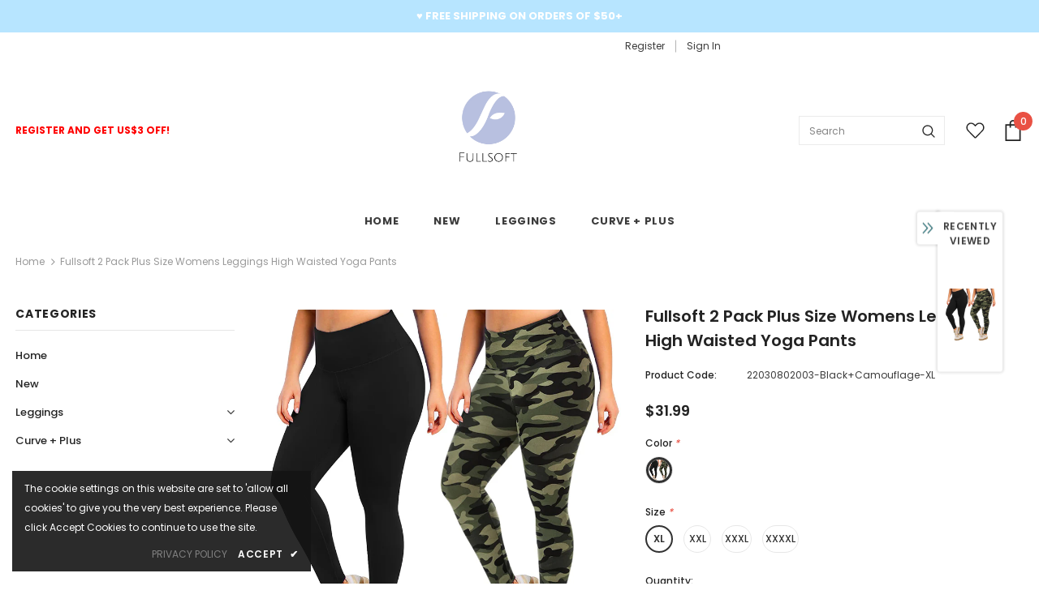

--- FILE ---
content_type: text/html; charset=utf-8
request_url: https://fullsoft.com/products/fullsoft-2-pack-plus-size-womens-leggings-high-waisted-yoga-pants-3
body_size: 43193
content:
<!doctype html>
<!--[if lt IE 7]><html class="no-js lt-ie9 lt-ie8 lt-ie7" lang="en"> <![endif]-->
<!--[if IE 7]><html class="no-js lt-ie9 lt-ie8" lang="en"> <![endif]-->
<!--[if IE 8]><html class="no-js lt-ie9" lang="en"> <![endif]-->
<!--[if IE 9 ]><html class="ie9 no-js"> <![endif]-->
<!--[if (gt IE 9)|!(IE)]><!--> <html class="no-js"> <!--<![endif]-->
<head>

  <!-- Basic page needs ================================================== -->
  <meta charset="utf-8">
  <meta http-equiv="X-UA-Compatible" content="IE=edge,chrome=1">
	
  <!-- Title and description ================================================== -->
  <title>
  Fullsoft 2 Pack Plus Size Womens Leggings High Waisted Yoga Pants
  </title>

  
  <meta name="description" content="92% Polyester，8% Spandex Color: 2 Pack-Black, Camouflage 【Soft&amp;Stretchy】These leggings are made from 92% polyester and 8% Spandex.The premium quality fabric features a soft 4-way stretch and shape retention for long lasting comfort and wear for years to come. The stretchy material is durable and fits snug while not being see-through. 【Specialized Plus Size】We Specialized in Plus Size Leggings/Yoga Pants.Please choose your size according to your waist, hips and inseam from the SIZE CHART.Choose the most suitable size so that every woman can show yourself better，let you say goodbye to unconfident figure. 【High Waist &amp; Tummy Control】Our leggings for women are designed for high waist, with 4.7 inches wide compression waistband.Its waist is very high and does not slip off the waist when running or squatting .These tights offer just the right compression for butt and tummy control.">
  

  <!-- Product meta ================================================== -->
  


  <meta property="og:type" content="product">
  <meta property="og:title" content="Fullsoft 2 Pack Plus Size Womens Leggings High Waisted Yoga Pants">
  
  <meta property="og:image" content="http://fullsoft.com/cdn/shop/products/130da581141491a2b0f7bb54ae73d7e0_grande.jpg?v=1647245723">
  <meta property="og:image:secure_url" content="https://fullsoft.com/cdn/shop/products/130da581141491a2b0f7bb54ae73d7e0_grande.jpg?v=1647245723">
  
  <meta property="og:image" content="http://fullsoft.com/cdn/shop/products/b20a4dd46fb1591cd2dadeac7484c79f_dbc3aab7-3e09-419d-a36f-eecda6bfdc9a_grande.jpg?v=1647245726">
  <meta property="og:image:secure_url" content="https://fullsoft.com/cdn/shop/products/b20a4dd46fb1591cd2dadeac7484c79f_dbc3aab7-3e09-419d-a36f-eecda6bfdc9a_grande.jpg?v=1647245726">
  
  <meta property="og:image" content="http://fullsoft.com/cdn/shop/products/1af1abacd71a75ac4a7a9a8bad0a8861_15cd206c-a4e9-46ab-af1d-df2118ce798c_grande.jpg?v=1647245728">
  <meta property="og:image:secure_url" content="https://fullsoft.com/cdn/shop/products/1af1abacd71a75ac4a7a9a8bad0a8861_15cd206c-a4e9-46ab-af1d-df2118ce798c_grande.jpg?v=1647245728">
  
  <meta property="og:price:amount" content="31.99">
  <meta property="og:price:currency" content="USD">


  <meta property="og:description" content="92% Polyester，8% Spandex Color: 2 Pack-Black, Camouflage 【Soft&amp;Stretchy】These leggings are made from 92% polyester and 8% Spandex.The premium quality fabric features a soft 4-way stretch and shape retention for long lasting comfort and wear for years to come. The stretchy material is durable and fits snug while not being see-through. 【Specialized Plus Size】We Specialized in Plus Size Leggings/Yoga Pants.Please choose your size according to your waist, hips and inseam from the SIZE CHART.Choose the most suitable size so that every woman can show yourself better，let you say goodbye to unconfident figure. 【High Waist &amp; Tummy Control】Our leggings for women are designed for high waist, with 4.7 inches wide compression waistband.Its waist is very high and does not slip off the waist when running or squatting .These tights offer just the right compression for butt and tummy control.">


  <meta property="og:url" content="https://fullsoft.com/products/fullsoft-2-pack-plus-size-womens-leggings-high-waisted-yoga-pants-3">
  <meta property="og:site_name" content="Fullsoft">
  <!-- /snippets/twitter-card.liquid -->





  <meta name="twitter:card" content="product">
  <meta name="twitter:title" content="Fullsoft 2 Pack Plus Size Womens Leggings High Waisted Yoga Pants">
  <meta name="twitter:description" content="92% Polyester，8% Spandex Color: 2 Pack-Black, Camouflage ✅【Soft&amp;amp;Stretchy】These leggings are made from 92% polyester and 8% Spandex.The premium quality fabric features a soft 4-way stretch and shape retention for long lasting comfort and wear for years to come. The stretchy material is durable and fits snug while not being see-through. ✅【Specialized Plus Size】We Specialized in Plus Size Leggings/Yoga Pants.Please choose your size according to your waist, hips and inseam from the SIZE CHART.Choose the most suitable size so that every woman can show yourself better，let you say goodbye to unconfident figure. ✅【High Waist &amp;amp; Tummy Control】Our leggings for women are designed for high waist, with 4.7 inches wide compression waistband.Its waist is very high and does not slip off the waist when running or squatting .These tights offer just the right compression for butt and tummy control. ✅【Easy Matching &amp;amp;Versatile】2">
  <meta name="twitter:image" content="https://fullsoft.com/cdn/shop/products/130da581141491a2b0f7bb54ae73d7e0_medium.jpg?v=1647245723">
  <meta name="twitter:image:width" content="240">
  <meta name="twitter:image:height" content="240">
  <meta name="twitter:label1" content="Price">
  <meta name="twitter:data1" content="$31.99 USD">
  
  <meta name="twitter:label2" content="Brand">
  <meta name="twitter:data2" content="Fullsoft">
  



  <!-- Helpers ================================================== -->
  <link rel="canonical" href="https://fullsoft.com/products/fullsoft-2-pack-plus-size-womens-leggings-high-waisted-yoga-pants-3">
  <meta name="viewport" content="width=device-width, initial-scale=1, maximum-scale=1, user-scalable=0, minimal-ui">
  
  <!-- Favicon -->
  
  <link rel="shortcut icon" href="//fullsoft.com/cdn/shop/files/1_259e97c7-04dd-4266-b778-47662b23fac8_32x32.jpg?v=1650522393" type="image/png">
  
 
   <!-- fonts -->
  
<script type="text/javascript">
  WebFontConfig = {
    google: { families: [ 
      
          'Poppins:100,200,300,400,500,600,700,800,900'
	  
      
      	
      		,
      	      
        'Poppins:100,200,300,400,500,600,700,800,900'
	  
    ] }
  };
  
  (function() {
    var wf = document.createElement('script');
    wf.src = ('https:' == document.location.protocol ? 'https' : 'http') +
      '://ajax.googleapis.com/ajax/libs/webfont/1/webfont.js';
    wf.type = 'text/javascript';
    wf.async = 'true';
    var s = document.getElementsByTagName('script')[0];
    s.parentNode.insertBefore(wf, s);
  })(); 
</script>

  
  <!-- Styles -->
  <link href="//fullsoft.com/cdn/shop/t/6/assets/vendor.min.css?v=100472052405884710241647321098" rel="stylesheet" type="text/css" media="all" />
<link href="//fullsoft.com/cdn/shop/t/6/assets/theme-styles.scss.css?v=44080884749269443121650529694" rel="stylesheet" type="text/css" media="all" />
<link href="//fullsoft.com/cdn/shop/t/6/assets/theme-styles-responsive.scss.css?v=107136908468436872931647321140" rel="stylesheet" type="text/css" media="all" />
  
   <!-- Scripts -->
  <script src="//fullsoft.com/cdn/shop/t/6/assets/jquery.min.js?v=56888366816115934351647321091" type="text/javascript"></script>
<script src="//fullsoft.com/cdn/shop/t/6/assets/jquery-cookie.min.js?v=72365755745404048181647321089" type="text/javascript"></script>
<script src="//fullsoft.com/cdn/shop/t/6/assets/lazysizes.min.js?v=84414966064882348651647321093" type="text/javascript"></script>

<script>
  	window.lazySizesConfig = window.lazySizesConfig || {};
    lazySizesConfig.loadMode = 1;
    window.lazySizesConfig.init = false;
    lazySizes.init();
  
    window.ajax_cart = "upsell";
    window.money_format = "${{amount}}";//"${{amount}} USD";
    window.shop_currency = "USD";
    window.show_multiple_currencies = false;
    window.use_color_swatch = true;
    window.color_swatch_style = "variant";
    window.enable_sidebar_multiple_choice = true;
    window.file_url = "//fullsoft.com/cdn/shop/files/?v=170";
    window.asset_url = "";
    window.router = "";
    window.swatch_recently = "color, couleur, màu sắc";
    
    window.inventory_text = {
        in_stock: "In stock",
        many_in_stock: "Many in stock",
        out_of_stock: "Out of stock",
        add_to_cart: "Add to Cart",
        add_all_to_cart: "Add all to Cart",
        sold_out: "Sold Out",
        select_options : "Select options",
        unavailable: "Unavailable",
        no_more_product: "No more product",
        show_options: "Show Variants",
        hide_options: "Hide Variants",
        adding : "Adding",
        thank_you : "Thank You",
        add_more : "Add More",
        cart_feedback : "Added",
        add_wishlist : "Add to Wish List",
        remove_wishlist : "Remove Wish List",
        previous: "Prev",
        next: "Next",
      	pre_order : "Pre Order",
    };
    window.multi_lang = false;
    window.infinity_scroll_feature = true;
    window.newsletter_popup = true;
</script>

  <!-- Header hook for plugins ================================ -->
  <script>window.performance && window.performance.mark && window.performance.mark('shopify.content_for_header.start');</script><meta id="shopify-digital-wallet" name="shopify-digital-wallet" content="/55122788540/digital_wallets/dialog">
<meta name="shopify-checkout-api-token" content="ca78989b23ed96cfb80f5ccf2eda452d">
<meta id="in-context-paypal-metadata" data-shop-id="55122788540" data-venmo-supported="false" data-environment="production" data-locale="en_US" data-paypal-v4="true" data-currency="USD">
<link rel="alternate" type="application/json+oembed" href="https://fullsoft.com/products/fullsoft-2-pack-plus-size-womens-leggings-high-waisted-yoga-pants-3.oembed">
<script async="async" src="/checkouts/internal/preloads.js?locale=en-US"></script>
<script id="shopify-features" type="application/json">{"accessToken":"ca78989b23ed96cfb80f5ccf2eda452d","betas":["rich-media-storefront-analytics"],"domain":"fullsoft.com","predictiveSearch":true,"shopId":55122788540,"locale":"en"}</script>
<script>var Shopify = Shopify || {};
Shopify.shop = "fullsoft.myshopify.com";
Shopify.locale = "en";
Shopify.currency = {"active":"USD","rate":"1.0"};
Shopify.country = "US";
Shopify.theme = {"name":"Ella-3.0.0-sections-ready","id":128746455228,"schema_name":"Ella","schema_version":"3.0.0","theme_store_id":null,"role":"main"};
Shopify.theme.handle = "null";
Shopify.theme.style = {"id":null,"handle":null};
Shopify.cdnHost = "fullsoft.com/cdn";
Shopify.routes = Shopify.routes || {};
Shopify.routes.root = "/";</script>
<script type="module">!function(o){(o.Shopify=o.Shopify||{}).modules=!0}(window);</script>
<script>!function(o){function n(){var o=[];function n(){o.push(Array.prototype.slice.apply(arguments))}return n.q=o,n}var t=o.Shopify=o.Shopify||{};t.loadFeatures=n(),t.autoloadFeatures=n()}(window);</script>
<script id="shop-js-analytics" type="application/json">{"pageType":"product"}</script>
<script defer="defer" async type="module" src="//fullsoft.com/cdn/shopifycloud/shop-js/modules/v2/client.init-shop-cart-sync_BT-GjEfc.en.esm.js"></script>
<script defer="defer" async type="module" src="//fullsoft.com/cdn/shopifycloud/shop-js/modules/v2/chunk.common_D58fp_Oc.esm.js"></script>
<script defer="defer" async type="module" src="//fullsoft.com/cdn/shopifycloud/shop-js/modules/v2/chunk.modal_xMitdFEc.esm.js"></script>
<script type="module">
  await import("//fullsoft.com/cdn/shopifycloud/shop-js/modules/v2/client.init-shop-cart-sync_BT-GjEfc.en.esm.js");
await import("//fullsoft.com/cdn/shopifycloud/shop-js/modules/v2/chunk.common_D58fp_Oc.esm.js");
await import("//fullsoft.com/cdn/shopifycloud/shop-js/modules/v2/chunk.modal_xMitdFEc.esm.js");

  window.Shopify.SignInWithShop?.initShopCartSync?.({"fedCMEnabled":true,"windoidEnabled":true});

</script>
<script id="__st">var __st={"a":55122788540,"offset":28800,"reqid":"b4ab10ca-c26e-4b14-86e6-1b43ad47d95a-1769226319","pageurl":"fullsoft.com\/products\/fullsoft-2-pack-plus-size-womens-leggings-high-waisted-yoga-pants-3","u":"110e1cf6fd46","p":"product","rtyp":"product","rid":7449546784956};</script>
<script>window.ShopifyPaypalV4VisibilityTracking = true;</script>
<script id="captcha-bootstrap">!function(){'use strict';const t='contact',e='account',n='new_comment',o=[[t,t],['blogs',n],['comments',n],[t,'customer']],c=[[e,'customer_login'],[e,'guest_login'],[e,'recover_customer_password'],[e,'create_customer']],r=t=>t.map((([t,e])=>`form[action*='/${t}']:not([data-nocaptcha='true']) input[name='form_type'][value='${e}']`)).join(','),a=t=>()=>t?[...document.querySelectorAll(t)].map((t=>t.form)):[];function s(){const t=[...o],e=r(t);return a(e)}const i='password',u='form_key',d=['recaptcha-v3-token','g-recaptcha-response','h-captcha-response',i],f=()=>{try{return window.sessionStorage}catch{return}},m='__shopify_v',_=t=>t.elements[u];function p(t,e,n=!1){try{const o=window.sessionStorage,c=JSON.parse(o.getItem(e)),{data:r}=function(t){const{data:e,action:n}=t;return t[m]||n?{data:e,action:n}:{data:t,action:n}}(c);for(const[e,n]of Object.entries(r))t.elements[e]&&(t.elements[e].value=n);n&&o.removeItem(e)}catch(o){console.error('form repopulation failed',{error:o})}}const l='form_type',E='cptcha';function T(t){t.dataset[E]=!0}const w=window,h=w.document,L='Shopify',v='ce_forms',y='captcha';let A=!1;((t,e)=>{const n=(g='f06e6c50-85a8-45c8-87d0-21a2b65856fe',I='https://cdn.shopify.com/shopifycloud/storefront-forms-hcaptcha/ce_storefront_forms_captcha_hcaptcha.v1.5.2.iife.js',D={infoText:'Protected by hCaptcha',privacyText:'Privacy',termsText:'Terms'},(t,e,n)=>{const o=w[L][v],c=o.bindForm;if(c)return c(t,g,e,D).then(n);var r;o.q.push([[t,g,e,D],n]),r=I,A||(h.body.append(Object.assign(h.createElement('script'),{id:'captcha-provider',async:!0,src:r})),A=!0)});var g,I,D;w[L]=w[L]||{},w[L][v]=w[L][v]||{},w[L][v].q=[],w[L][y]=w[L][y]||{},w[L][y].protect=function(t,e){n(t,void 0,e),T(t)},Object.freeze(w[L][y]),function(t,e,n,w,h,L){const[v,y,A,g]=function(t,e,n){const i=e?o:[],u=t?c:[],d=[...i,...u],f=r(d),m=r(i),_=r(d.filter((([t,e])=>n.includes(e))));return[a(f),a(m),a(_),s()]}(w,h,L),I=t=>{const e=t.target;return e instanceof HTMLFormElement?e:e&&e.form},D=t=>v().includes(t);t.addEventListener('submit',(t=>{const e=I(t);if(!e)return;const n=D(e)&&!e.dataset.hcaptchaBound&&!e.dataset.recaptchaBound,o=_(e),c=g().includes(e)&&(!o||!o.value);(n||c)&&t.preventDefault(),c&&!n&&(function(t){try{if(!f())return;!function(t){const e=f();if(!e)return;const n=_(t);if(!n)return;const o=n.value;o&&e.removeItem(o)}(t);const e=Array.from(Array(32),(()=>Math.random().toString(36)[2])).join('');!function(t,e){_(t)||t.append(Object.assign(document.createElement('input'),{type:'hidden',name:u})),t.elements[u].value=e}(t,e),function(t,e){const n=f();if(!n)return;const o=[...t.querySelectorAll(`input[type='${i}']`)].map((({name:t})=>t)),c=[...d,...o],r={};for(const[a,s]of new FormData(t).entries())c.includes(a)||(r[a]=s);n.setItem(e,JSON.stringify({[m]:1,action:t.action,data:r}))}(t,e)}catch(e){console.error('failed to persist form',e)}}(e),e.submit())}));const S=(t,e)=>{t&&!t.dataset[E]&&(n(t,e.some((e=>e===t))),T(t))};for(const o of['focusin','change'])t.addEventListener(o,(t=>{const e=I(t);D(e)&&S(e,y())}));const B=e.get('form_key'),M=e.get(l),P=B&&M;t.addEventListener('DOMContentLoaded',(()=>{const t=y();if(P)for(const e of t)e.elements[l].value===M&&p(e,B);[...new Set([...A(),...v().filter((t=>'true'===t.dataset.shopifyCaptcha))])].forEach((e=>S(e,t)))}))}(h,new URLSearchParams(w.location.search),n,t,e,['guest_login'])})(!0,!0)}();</script>
<script integrity="sha256-4kQ18oKyAcykRKYeNunJcIwy7WH5gtpwJnB7kiuLZ1E=" data-source-attribution="shopify.loadfeatures" defer="defer" src="//fullsoft.com/cdn/shopifycloud/storefront/assets/storefront/load_feature-a0a9edcb.js" crossorigin="anonymous"></script>
<script data-source-attribution="shopify.dynamic_checkout.dynamic.init">var Shopify=Shopify||{};Shopify.PaymentButton=Shopify.PaymentButton||{isStorefrontPortableWallets:!0,init:function(){window.Shopify.PaymentButton.init=function(){};var t=document.createElement("script");t.src="https://fullsoft.com/cdn/shopifycloud/portable-wallets/latest/portable-wallets.en.js",t.type="module",document.head.appendChild(t)}};
</script>
<script data-source-attribution="shopify.dynamic_checkout.buyer_consent">
  function portableWalletsHideBuyerConsent(e){var t=document.getElementById("shopify-buyer-consent"),n=document.getElementById("shopify-subscription-policy-button");t&&n&&(t.classList.add("hidden"),t.setAttribute("aria-hidden","true"),n.removeEventListener("click",e))}function portableWalletsShowBuyerConsent(e){var t=document.getElementById("shopify-buyer-consent"),n=document.getElementById("shopify-subscription-policy-button");t&&n&&(t.classList.remove("hidden"),t.removeAttribute("aria-hidden"),n.addEventListener("click",e))}window.Shopify?.PaymentButton&&(window.Shopify.PaymentButton.hideBuyerConsent=portableWalletsHideBuyerConsent,window.Shopify.PaymentButton.showBuyerConsent=portableWalletsShowBuyerConsent);
</script>
<script>
  function portableWalletsCleanup(e){e&&e.src&&console.error("Failed to load portable wallets script "+e.src);var t=document.querySelectorAll("shopify-accelerated-checkout .shopify-payment-button__skeleton, shopify-accelerated-checkout-cart .wallet-cart-button__skeleton"),e=document.getElementById("shopify-buyer-consent");for(let e=0;e<t.length;e++)t[e].remove();e&&e.remove()}function portableWalletsNotLoadedAsModule(e){e instanceof ErrorEvent&&"string"==typeof e.message&&e.message.includes("import.meta")&&"string"==typeof e.filename&&e.filename.includes("portable-wallets")&&(window.removeEventListener("error",portableWalletsNotLoadedAsModule),window.Shopify.PaymentButton.failedToLoad=e,"loading"===document.readyState?document.addEventListener("DOMContentLoaded",window.Shopify.PaymentButton.init):window.Shopify.PaymentButton.init())}window.addEventListener("error",portableWalletsNotLoadedAsModule);
</script>

<script type="module" src="https://fullsoft.com/cdn/shopifycloud/portable-wallets/latest/portable-wallets.en.js" onError="portableWalletsCleanup(this)" crossorigin="anonymous"></script>
<script nomodule>
  document.addEventListener("DOMContentLoaded", portableWalletsCleanup);
</script>

<link id="shopify-accelerated-checkout-styles" rel="stylesheet" media="screen" href="https://fullsoft.com/cdn/shopifycloud/portable-wallets/latest/accelerated-checkout-backwards-compat.css" crossorigin="anonymous">
<style id="shopify-accelerated-checkout-cart">
        #shopify-buyer-consent {
  margin-top: 1em;
  display: inline-block;
  width: 100%;
}

#shopify-buyer-consent.hidden {
  display: none;
}

#shopify-subscription-policy-button {
  background: none;
  border: none;
  padding: 0;
  text-decoration: underline;
  font-size: inherit;
  cursor: pointer;
}

#shopify-subscription-policy-button::before {
  box-shadow: none;
}

      </style>

<script>window.performance && window.performance.mark && window.performance.mark('shopify.content_for_header.end');</script>

  <!--[if lt IE 9]>
  <script src="//html5shiv.googlecode.com/svn/trunk/html5.js" type="text/javascript"></script>
  <![endif]-->

  
  
  

  <script>

    Shopify.productOptionsMap = {};
    Shopify.quickViewOptionsMap = {};

    Shopify.updateOptionsInSelector = function(selectorIndex, wrapperSlt) {
        Shopify.optionsMap = wrapperSlt === '.product' ? Shopify.productOptionsMap : Shopify.quickViewOptionsMap;

        switch (selectorIndex) {
            case 0:
                var key = 'root';
                var selector = $(wrapperSlt + ' .single-option-selector:eq(0)');
                break;
            case 1:
                var key = $(wrapperSlt + ' .single-option-selector:eq(0)').val();
                var selector = $(wrapperSlt + ' .single-option-selector:eq(1)');
                break;
            case 2:
                var key = $(wrapperSlt + ' .single-option-selector:eq(0)').val();
                key += ' / ' + $(wrapperSlt + ' .single-option-selector:eq(1)').val();
                var selector = $(wrapperSlt + ' .single-option-selector:eq(2)');
        }

        var initialValue = selector.val();

        selector.empty();

        var availableOptions = Shopify.optionsMap[key];

        if (availableOptions && availableOptions.length) {
            for (var i = 0; i < availableOptions.length; i++) {
                var option = availableOptions[i];

                var newOption = $('<option></option>').val(option).html(option);

                selector.append(newOption);
            }

            $(wrapperSlt + ' .swatch[data-option-index="' + selectorIndex + '"] .swatch-element').each(function() {
                if ($.inArray($(this).attr('data-value'), availableOptions) !== -1) {
                    $(this).removeClass('soldout').find(':radio').removeAttr('disabled', 'disabled').removeAttr('checked');
                }
                else {
                    $(this).addClass('soldout').find(':radio').removeAttr('checked').attr('disabled', 'disabled');
                }
            });

            if ($.inArray(initialValue, availableOptions) !== -1) {
                selector.val(initialValue);
            }

            selector.trigger('change');
        };
    };

    Shopify.linkOptionSelectors = function(product, wrapperSlt) {
        // Building our mapping object.
        Shopify.optionsMap = wrapperSlt === '.product' ? Shopify.productOptionsMap : Shopify.quickViewOptionsMap;

        for (var i = 0; i < product.variants.length; i++) {
            var variant = product.variants[i];

            if (variant.available) {
                // Gathering values for the 1st drop-down.
                Shopify.optionsMap['root'] = Shopify.optionsMap['root'] || [];

                Shopify.optionsMap['root'].push(variant.option1);
                Shopify.optionsMap['root'] = Shopify.uniq(Shopify.optionsMap['root']);

                // Gathering values for the 2nd drop-down.
                if (product.options.length > 1) {
                var key = variant.option1;
                    Shopify.optionsMap[key] = Shopify.optionsMap[key] || [];
                    Shopify.optionsMap[key].push(variant.option2);
                    Shopify.optionsMap[key] = Shopify.uniq(Shopify.optionsMap[key]);
                }

                // Gathering values for the 3rd drop-down.
                if (product.options.length === 3) {
                    var key = variant.option1 + ' / ' + variant.option2;
                    Shopify.optionsMap[key] = Shopify.optionsMap[key] || [];
                    Shopify.optionsMap[key].push(variant.option3);
                    Shopify.optionsMap[key] = Shopify.uniq(Shopify.optionsMap[key]);
                }
            }
        };

        // Update options right away.
        Shopify.updateOptionsInSelector(0, wrapperSlt);

        if (product.options.length > 1) Shopify.updateOptionsInSelector(1, wrapperSlt);
        if (product.options.length === 3) Shopify.updateOptionsInSelector(2, wrapperSlt);

        // When there is an update in the first dropdown.
        $(wrapperSlt + " .single-option-selector:eq(0)").change(function() {
            Shopify.updateOptionsInSelector(1, wrapperSlt);
            if (product.options.length === 3) Shopify.updateOptionsInSelector(2, wrapperSlt);
            return true;
        });

        // When there is an update in the second dropdown.
        $(wrapperSlt + " .single-option-selector:eq(1)").change(function() {
            if (product.options.length === 3) Shopify.updateOptionsInSelector(2, wrapperSlt);
            return true;
        });
    };
</script>

<link href="https://monorail-edge.shopifysvc.com" rel="dns-prefetch">
<script>(function(){if ("sendBeacon" in navigator && "performance" in window) {try {var session_token_from_headers = performance.getEntriesByType('navigation')[0].serverTiming.find(x => x.name == '_s').description;} catch {var session_token_from_headers = undefined;}var session_cookie_matches = document.cookie.match(/_shopify_s=([^;]*)/);var session_token_from_cookie = session_cookie_matches && session_cookie_matches.length === 2 ? session_cookie_matches[1] : "";var session_token = session_token_from_headers || session_token_from_cookie || "";function handle_abandonment_event(e) {var entries = performance.getEntries().filter(function(entry) {return /monorail-edge.shopifysvc.com/.test(entry.name);});if (!window.abandonment_tracked && entries.length === 0) {window.abandonment_tracked = true;var currentMs = Date.now();var navigation_start = performance.timing.navigationStart;var payload = {shop_id: 55122788540,url: window.location.href,navigation_start,duration: currentMs - navigation_start,session_token,page_type: "product"};window.navigator.sendBeacon("https://monorail-edge.shopifysvc.com/v1/produce", JSON.stringify({schema_id: "online_store_buyer_site_abandonment/1.1",payload: payload,metadata: {event_created_at_ms: currentMs,event_sent_at_ms: currentMs}}));}}window.addEventListener('pagehide', handle_abandonment_event);}}());</script>
<script id="web-pixels-manager-setup">(function e(e,d,r,n,o){if(void 0===o&&(o={}),!Boolean(null===(a=null===(i=window.Shopify)||void 0===i?void 0:i.analytics)||void 0===a?void 0:a.replayQueue)){var i,a;window.Shopify=window.Shopify||{};var t=window.Shopify;t.analytics=t.analytics||{};var s=t.analytics;s.replayQueue=[],s.publish=function(e,d,r){return s.replayQueue.push([e,d,r]),!0};try{self.performance.mark("wpm:start")}catch(e){}var l=function(){var e={modern:/Edge?\/(1{2}[4-9]|1[2-9]\d|[2-9]\d{2}|\d{4,})\.\d+(\.\d+|)|Firefox\/(1{2}[4-9]|1[2-9]\d|[2-9]\d{2}|\d{4,})\.\d+(\.\d+|)|Chrom(ium|e)\/(9{2}|\d{3,})\.\d+(\.\d+|)|(Maci|X1{2}).+ Version\/(15\.\d+|(1[6-9]|[2-9]\d|\d{3,})\.\d+)([,.]\d+|)( \(\w+\)|)( Mobile\/\w+|) Safari\/|Chrome.+OPR\/(9{2}|\d{3,})\.\d+\.\d+|(CPU[ +]OS|iPhone[ +]OS|CPU[ +]iPhone|CPU IPhone OS|CPU iPad OS)[ +]+(15[._]\d+|(1[6-9]|[2-9]\d|\d{3,})[._]\d+)([._]\d+|)|Android:?[ /-](13[3-9]|1[4-9]\d|[2-9]\d{2}|\d{4,})(\.\d+|)(\.\d+|)|Android.+Firefox\/(13[5-9]|1[4-9]\d|[2-9]\d{2}|\d{4,})\.\d+(\.\d+|)|Android.+Chrom(ium|e)\/(13[3-9]|1[4-9]\d|[2-9]\d{2}|\d{4,})\.\d+(\.\d+|)|SamsungBrowser\/([2-9]\d|\d{3,})\.\d+/,legacy:/Edge?\/(1[6-9]|[2-9]\d|\d{3,})\.\d+(\.\d+|)|Firefox\/(5[4-9]|[6-9]\d|\d{3,})\.\d+(\.\d+|)|Chrom(ium|e)\/(5[1-9]|[6-9]\d|\d{3,})\.\d+(\.\d+|)([\d.]+$|.*Safari\/(?![\d.]+ Edge\/[\d.]+$))|(Maci|X1{2}).+ Version\/(10\.\d+|(1[1-9]|[2-9]\d|\d{3,})\.\d+)([,.]\d+|)( \(\w+\)|)( Mobile\/\w+|) Safari\/|Chrome.+OPR\/(3[89]|[4-9]\d|\d{3,})\.\d+\.\d+|(CPU[ +]OS|iPhone[ +]OS|CPU[ +]iPhone|CPU IPhone OS|CPU iPad OS)[ +]+(10[._]\d+|(1[1-9]|[2-9]\d|\d{3,})[._]\d+)([._]\d+|)|Android:?[ /-](13[3-9]|1[4-9]\d|[2-9]\d{2}|\d{4,})(\.\d+|)(\.\d+|)|Mobile Safari.+OPR\/([89]\d|\d{3,})\.\d+\.\d+|Android.+Firefox\/(13[5-9]|1[4-9]\d|[2-9]\d{2}|\d{4,})\.\d+(\.\d+|)|Android.+Chrom(ium|e)\/(13[3-9]|1[4-9]\d|[2-9]\d{2}|\d{4,})\.\d+(\.\d+|)|Android.+(UC? ?Browser|UCWEB|U3)[ /]?(15\.([5-9]|\d{2,})|(1[6-9]|[2-9]\d|\d{3,})\.\d+)\.\d+|SamsungBrowser\/(5\.\d+|([6-9]|\d{2,})\.\d+)|Android.+MQ{2}Browser\/(14(\.(9|\d{2,})|)|(1[5-9]|[2-9]\d|\d{3,})(\.\d+|))(\.\d+|)|K[Aa][Ii]OS\/(3\.\d+|([4-9]|\d{2,})\.\d+)(\.\d+|)/},d=e.modern,r=e.legacy,n=navigator.userAgent;return n.match(d)?"modern":n.match(r)?"legacy":"unknown"}(),u="modern"===l?"modern":"legacy",c=(null!=n?n:{modern:"",legacy:""})[u],f=function(e){return[e.baseUrl,"/wpm","/b",e.hashVersion,"modern"===e.buildTarget?"m":"l",".js"].join("")}({baseUrl:d,hashVersion:r,buildTarget:u}),m=function(e){var d=e.version,r=e.bundleTarget,n=e.surface,o=e.pageUrl,i=e.monorailEndpoint;return{emit:function(e){var a=e.status,t=e.errorMsg,s=(new Date).getTime(),l=JSON.stringify({metadata:{event_sent_at_ms:s},events:[{schema_id:"web_pixels_manager_load/3.1",payload:{version:d,bundle_target:r,page_url:o,status:a,surface:n,error_msg:t},metadata:{event_created_at_ms:s}}]});if(!i)return console&&console.warn&&console.warn("[Web Pixels Manager] No Monorail endpoint provided, skipping logging."),!1;try{return self.navigator.sendBeacon.bind(self.navigator)(i,l)}catch(e){}var u=new XMLHttpRequest;try{return u.open("POST",i,!0),u.setRequestHeader("Content-Type","text/plain"),u.send(l),!0}catch(e){return console&&console.warn&&console.warn("[Web Pixels Manager] Got an unhandled error while logging to Monorail."),!1}}}}({version:r,bundleTarget:l,surface:e.surface,pageUrl:self.location.href,monorailEndpoint:e.monorailEndpoint});try{o.browserTarget=l,function(e){var d=e.src,r=e.async,n=void 0===r||r,o=e.onload,i=e.onerror,a=e.sri,t=e.scriptDataAttributes,s=void 0===t?{}:t,l=document.createElement("script"),u=document.querySelector("head"),c=document.querySelector("body");if(l.async=n,l.src=d,a&&(l.integrity=a,l.crossOrigin="anonymous"),s)for(var f in s)if(Object.prototype.hasOwnProperty.call(s,f))try{l.dataset[f]=s[f]}catch(e){}if(o&&l.addEventListener("load",o),i&&l.addEventListener("error",i),u)u.appendChild(l);else{if(!c)throw new Error("Did not find a head or body element to append the script");c.appendChild(l)}}({src:f,async:!0,onload:function(){if(!function(){var e,d;return Boolean(null===(d=null===(e=window.Shopify)||void 0===e?void 0:e.analytics)||void 0===d?void 0:d.initialized)}()){var d=window.webPixelsManager.init(e)||void 0;if(d){var r=window.Shopify.analytics;r.replayQueue.forEach((function(e){var r=e[0],n=e[1],o=e[2];d.publishCustomEvent(r,n,o)})),r.replayQueue=[],r.publish=d.publishCustomEvent,r.visitor=d.visitor,r.initialized=!0}}},onerror:function(){return m.emit({status:"failed",errorMsg:"".concat(f," has failed to load")})},sri:function(e){var d=/^sha384-[A-Za-z0-9+/=]+$/;return"string"==typeof e&&d.test(e)}(c)?c:"",scriptDataAttributes:o}),m.emit({status:"loading"})}catch(e){m.emit({status:"failed",errorMsg:(null==e?void 0:e.message)||"Unknown error"})}}})({shopId: 55122788540,storefrontBaseUrl: "https://fullsoft.com",extensionsBaseUrl: "https://extensions.shopifycdn.com/cdn/shopifycloud/web-pixels-manager",monorailEndpoint: "https://monorail-edge.shopifysvc.com/unstable/produce_batch",surface: "storefront-renderer",enabledBetaFlags: ["2dca8a86"],webPixelsConfigList: [{"id":"shopify-app-pixel","configuration":"{}","eventPayloadVersion":"v1","runtimeContext":"STRICT","scriptVersion":"0450","apiClientId":"shopify-pixel","type":"APP","privacyPurposes":["ANALYTICS","MARKETING"]},{"id":"shopify-custom-pixel","eventPayloadVersion":"v1","runtimeContext":"LAX","scriptVersion":"0450","apiClientId":"shopify-pixel","type":"CUSTOM","privacyPurposes":["ANALYTICS","MARKETING"]}],isMerchantRequest: false,initData: {"shop":{"name":"Fullsoft","paymentSettings":{"currencyCode":"USD"},"myshopifyDomain":"fullsoft.myshopify.com","countryCode":"CN","storefrontUrl":"https:\/\/fullsoft.com"},"customer":null,"cart":null,"checkout":null,"productVariants":[{"price":{"amount":31.99,"currencyCode":"USD"},"product":{"title":"Fullsoft 2 Pack Plus Size Womens Leggings High Waisted Yoga Pants","vendor":"Fullsoft","id":"7449546784956","untranslatedTitle":"Fullsoft 2 Pack Plus Size Womens Leggings High Waisted Yoga Pants","url":"\/products\/fullsoft-2-pack-plus-size-womens-leggings-high-waisted-yoga-pants-3","type":"Leggings"},"id":"41569873559740","image":{"src":"\/\/fullsoft.com\/cdn\/shop\/products\/130da581141491a2b0f7bb54ae73d7e0.jpg?v=1647245723"},"sku":"22030802003-Black+Camouflage-XL","title":"Black+Camouflage \/ XL","untranslatedTitle":"Black+Camouflage \/ XL"},{"price":{"amount":31.99,"currencyCode":"USD"},"product":{"title":"Fullsoft 2 Pack Plus Size Womens Leggings High Waisted Yoga Pants","vendor":"Fullsoft","id":"7449546784956","untranslatedTitle":"Fullsoft 2 Pack Plus Size Womens Leggings High Waisted Yoga Pants","url":"\/products\/fullsoft-2-pack-plus-size-womens-leggings-high-waisted-yoga-pants-3","type":"Leggings"},"id":"41569873592508","image":{"src":"\/\/fullsoft.com\/cdn\/shop\/products\/130da581141491a2b0f7bb54ae73d7e0.jpg?v=1647245723"},"sku":"22030802003-Black+Camouflage-XXL","title":"Black+Camouflage \/ XXL","untranslatedTitle":"Black+Camouflage \/ XXL"},{"price":{"amount":31.99,"currencyCode":"USD"},"product":{"title":"Fullsoft 2 Pack Plus Size Womens Leggings High Waisted Yoga Pants","vendor":"Fullsoft","id":"7449546784956","untranslatedTitle":"Fullsoft 2 Pack Plus Size Womens Leggings High Waisted Yoga Pants","url":"\/products\/fullsoft-2-pack-plus-size-womens-leggings-high-waisted-yoga-pants-3","type":"Leggings"},"id":"41569873625276","image":{"src":"\/\/fullsoft.com\/cdn\/shop\/products\/130da581141491a2b0f7bb54ae73d7e0.jpg?v=1647245723"},"sku":"22030802003-Black+Camouflage-XXXL","title":"Black+Camouflage \/ XXXL","untranslatedTitle":"Black+Camouflage \/ XXXL"},{"price":{"amount":31.99,"currencyCode":"USD"},"product":{"title":"Fullsoft 2 Pack Plus Size Womens Leggings High Waisted Yoga Pants","vendor":"Fullsoft","id":"7449546784956","untranslatedTitle":"Fullsoft 2 Pack Plus Size Womens Leggings High Waisted Yoga Pants","url":"\/products\/fullsoft-2-pack-plus-size-womens-leggings-high-waisted-yoga-pants-3","type":"Leggings"},"id":"41569873658044","image":{"src":"\/\/fullsoft.com\/cdn\/shop\/products\/130da581141491a2b0f7bb54ae73d7e0.jpg?v=1647245723"},"sku":"22030802003-Black+Camouflage-XXXXL","title":"Black+Camouflage \/ XXXXL","untranslatedTitle":"Black+Camouflage \/ XXXXL"}],"purchasingCompany":null},},"https://fullsoft.com/cdn","fcfee988w5aeb613cpc8e4bc33m6693e112",{"modern":"","legacy":""},{"shopId":"55122788540","storefrontBaseUrl":"https:\/\/fullsoft.com","extensionBaseUrl":"https:\/\/extensions.shopifycdn.com\/cdn\/shopifycloud\/web-pixels-manager","surface":"storefront-renderer","enabledBetaFlags":"[\"2dca8a86\"]","isMerchantRequest":"false","hashVersion":"fcfee988w5aeb613cpc8e4bc33m6693e112","publish":"custom","events":"[[\"page_viewed\",{}],[\"product_viewed\",{\"productVariant\":{\"price\":{\"amount\":31.99,\"currencyCode\":\"USD\"},\"product\":{\"title\":\"Fullsoft 2 Pack Plus Size Womens Leggings High Waisted Yoga Pants\",\"vendor\":\"Fullsoft\",\"id\":\"7449546784956\",\"untranslatedTitle\":\"Fullsoft 2 Pack Plus Size Womens Leggings High Waisted Yoga Pants\",\"url\":\"\/products\/fullsoft-2-pack-plus-size-womens-leggings-high-waisted-yoga-pants-3\",\"type\":\"Leggings\"},\"id\":\"41569873559740\",\"image\":{\"src\":\"\/\/fullsoft.com\/cdn\/shop\/products\/130da581141491a2b0f7bb54ae73d7e0.jpg?v=1647245723\"},\"sku\":\"22030802003-Black+Camouflage-XL\",\"title\":\"Black+Camouflage \/ XL\",\"untranslatedTitle\":\"Black+Camouflage \/ XL\"}}]]"});</script><script>
  window.ShopifyAnalytics = window.ShopifyAnalytics || {};
  window.ShopifyAnalytics.meta = window.ShopifyAnalytics.meta || {};
  window.ShopifyAnalytics.meta.currency = 'USD';
  var meta = {"product":{"id":7449546784956,"gid":"gid:\/\/shopify\/Product\/7449546784956","vendor":"Fullsoft","type":"Leggings","handle":"fullsoft-2-pack-plus-size-womens-leggings-high-waisted-yoga-pants-3","variants":[{"id":41569873559740,"price":3199,"name":"Fullsoft 2 Pack Plus Size Womens Leggings High Waisted Yoga Pants - Black+Camouflage \/ XL","public_title":"Black+Camouflage \/ XL","sku":"22030802003-Black+Camouflage-XL"},{"id":41569873592508,"price":3199,"name":"Fullsoft 2 Pack Plus Size Womens Leggings High Waisted Yoga Pants - Black+Camouflage \/ XXL","public_title":"Black+Camouflage \/ XXL","sku":"22030802003-Black+Camouflage-XXL"},{"id":41569873625276,"price":3199,"name":"Fullsoft 2 Pack Plus Size Womens Leggings High Waisted Yoga Pants - Black+Camouflage \/ XXXL","public_title":"Black+Camouflage \/ XXXL","sku":"22030802003-Black+Camouflage-XXXL"},{"id":41569873658044,"price":3199,"name":"Fullsoft 2 Pack Plus Size Womens Leggings High Waisted Yoga Pants - Black+Camouflage \/ XXXXL","public_title":"Black+Camouflage \/ XXXXL","sku":"22030802003-Black+Camouflage-XXXXL"}],"remote":false},"page":{"pageType":"product","resourceType":"product","resourceId":7449546784956,"requestId":"b4ab10ca-c26e-4b14-86e6-1b43ad47d95a-1769226319"}};
  for (var attr in meta) {
    window.ShopifyAnalytics.meta[attr] = meta[attr];
  }
</script>
<script class="analytics">
  (function () {
    var customDocumentWrite = function(content) {
      var jquery = null;

      if (window.jQuery) {
        jquery = window.jQuery;
      } else if (window.Checkout && window.Checkout.$) {
        jquery = window.Checkout.$;
      }

      if (jquery) {
        jquery('body').append(content);
      }
    };

    var hasLoggedConversion = function(token) {
      if (token) {
        return document.cookie.indexOf('loggedConversion=' + token) !== -1;
      }
      return false;
    }

    var setCookieIfConversion = function(token) {
      if (token) {
        var twoMonthsFromNow = new Date(Date.now());
        twoMonthsFromNow.setMonth(twoMonthsFromNow.getMonth() + 2);

        document.cookie = 'loggedConversion=' + token + '; expires=' + twoMonthsFromNow;
      }
    }

    var trekkie = window.ShopifyAnalytics.lib = window.trekkie = window.trekkie || [];
    if (trekkie.integrations) {
      return;
    }
    trekkie.methods = [
      'identify',
      'page',
      'ready',
      'track',
      'trackForm',
      'trackLink'
    ];
    trekkie.factory = function(method) {
      return function() {
        var args = Array.prototype.slice.call(arguments);
        args.unshift(method);
        trekkie.push(args);
        return trekkie;
      };
    };
    for (var i = 0; i < trekkie.methods.length; i++) {
      var key = trekkie.methods[i];
      trekkie[key] = trekkie.factory(key);
    }
    trekkie.load = function(config) {
      trekkie.config = config || {};
      trekkie.config.initialDocumentCookie = document.cookie;
      var first = document.getElementsByTagName('script')[0];
      var script = document.createElement('script');
      script.type = 'text/javascript';
      script.onerror = function(e) {
        var scriptFallback = document.createElement('script');
        scriptFallback.type = 'text/javascript';
        scriptFallback.onerror = function(error) {
                var Monorail = {
      produce: function produce(monorailDomain, schemaId, payload) {
        var currentMs = new Date().getTime();
        var event = {
          schema_id: schemaId,
          payload: payload,
          metadata: {
            event_created_at_ms: currentMs,
            event_sent_at_ms: currentMs
          }
        };
        return Monorail.sendRequest("https://" + monorailDomain + "/v1/produce", JSON.stringify(event));
      },
      sendRequest: function sendRequest(endpointUrl, payload) {
        // Try the sendBeacon API
        if (window && window.navigator && typeof window.navigator.sendBeacon === 'function' && typeof window.Blob === 'function' && !Monorail.isIos12()) {
          var blobData = new window.Blob([payload], {
            type: 'text/plain'
          });

          if (window.navigator.sendBeacon(endpointUrl, blobData)) {
            return true;
          } // sendBeacon was not successful

        } // XHR beacon

        var xhr = new XMLHttpRequest();

        try {
          xhr.open('POST', endpointUrl);
          xhr.setRequestHeader('Content-Type', 'text/plain');
          xhr.send(payload);
        } catch (e) {
          console.log(e);
        }

        return false;
      },
      isIos12: function isIos12() {
        return window.navigator.userAgent.lastIndexOf('iPhone; CPU iPhone OS 12_') !== -1 || window.navigator.userAgent.lastIndexOf('iPad; CPU OS 12_') !== -1;
      }
    };
    Monorail.produce('monorail-edge.shopifysvc.com',
      'trekkie_storefront_load_errors/1.1',
      {shop_id: 55122788540,
      theme_id: 128746455228,
      app_name: "storefront",
      context_url: window.location.href,
      source_url: "//fullsoft.com/cdn/s/trekkie.storefront.8d95595f799fbf7e1d32231b9a28fd43b70c67d3.min.js"});

        };
        scriptFallback.async = true;
        scriptFallback.src = '//fullsoft.com/cdn/s/trekkie.storefront.8d95595f799fbf7e1d32231b9a28fd43b70c67d3.min.js';
        first.parentNode.insertBefore(scriptFallback, first);
      };
      script.async = true;
      script.src = '//fullsoft.com/cdn/s/trekkie.storefront.8d95595f799fbf7e1d32231b9a28fd43b70c67d3.min.js';
      first.parentNode.insertBefore(script, first);
    };
    trekkie.load(
      {"Trekkie":{"appName":"storefront","development":false,"defaultAttributes":{"shopId":55122788540,"isMerchantRequest":null,"themeId":128746455228,"themeCityHash":"1381352569456406954","contentLanguage":"en","currency":"USD","eventMetadataId":"520ccfbd-f9f9-4c08-85d9-f6f4f142a3e0"},"isServerSideCookieWritingEnabled":true,"monorailRegion":"shop_domain","enabledBetaFlags":["65f19447"]},"Session Attribution":{},"S2S":{"facebookCapiEnabled":false,"source":"trekkie-storefront-renderer","apiClientId":580111}}
    );

    var loaded = false;
    trekkie.ready(function() {
      if (loaded) return;
      loaded = true;

      window.ShopifyAnalytics.lib = window.trekkie;

      var originalDocumentWrite = document.write;
      document.write = customDocumentWrite;
      try { window.ShopifyAnalytics.merchantGoogleAnalytics.call(this); } catch(error) {};
      document.write = originalDocumentWrite;

      window.ShopifyAnalytics.lib.page(null,{"pageType":"product","resourceType":"product","resourceId":7449546784956,"requestId":"b4ab10ca-c26e-4b14-86e6-1b43ad47d95a-1769226319","shopifyEmitted":true});

      var match = window.location.pathname.match(/checkouts\/(.+)\/(thank_you|post_purchase)/)
      var token = match? match[1]: undefined;
      if (!hasLoggedConversion(token)) {
        setCookieIfConversion(token);
        window.ShopifyAnalytics.lib.track("Viewed Product",{"currency":"USD","variantId":41569873559740,"productId":7449546784956,"productGid":"gid:\/\/shopify\/Product\/7449546784956","name":"Fullsoft 2 Pack Plus Size Womens Leggings High Waisted Yoga Pants - Black+Camouflage \/ XL","price":"31.99","sku":"22030802003-Black+Camouflage-XL","brand":"Fullsoft","variant":"Black+Camouflage \/ XL","category":"Leggings","nonInteraction":true,"remote":false},undefined,undefined,{"shopifyEmitted":true});
      window.ShopifyAnalytics.lib.track("monorail:\/\/trekkie_storefront_viewed_product\/1.1",{"currency":"USD","variantId":41569873559740,"productId":7449546784956,"productGid":"gid:\/\/shopify\/Product\/7449546784956","name":"Fullsoft 2 Pack Plus Size Womens Leggings High Waisted Yoga Pants - Black+Camouflage \/ XL","price":"31.99","sku":"22030802003-Black+Camouflage-XL","brand":"Fullsoft","variant":"Black+Camouflage \/ XL","category":"Leggings","nonInteraction":true,"remote":false,"referer":"https:\/\/fullsoft.com\/products\/fullsoft-2-pack-plus-size-womens-leggings-high-waisted-yoga-pants-3"});
      }
    });


        var eventsListenerScript = document.createElement('script');
        eventsListenerScript.async = true;
        eventsListenerScript.src = "//fullsoft.com/cdn/shopifycloud/storefront/assets/shop_events_listener-3da45d37.js";
        document.getElementsByTagName('head')[0].appendChild(eventsListenerScript);

})();</script>
<script
  defer
  src="https://fullsoft.com/cdn/shopifycloud/perf-kit/shopify-perf-kit-3.0.4.min.js"
  data-application="storefront-renderer"
  data-shop-id="55122788540"
  data-render-region="gcp-us-east1"
  data-page-type="product"
  data-theme-instance-id="128746455228"
  data-theme-name="Ella"
  data-theme-version="3.0.0"
  data-monorail-region="shop_domain"
  data-resource-timing-sampling-rate="10"
  data-shs="true"
  data-shs-beacon="true"
  data-shs-export-with-fetch="true"
  data-shs-logs-sample-rate="1"
  data-shs-beacon-endpoint="https://fullsoft.com/api/collect"
></script>
</head>

    

    

<body data-url-lang="/cart" id="fullsoft-2-pack-plus-size-womens-leggings-high-waisted-yoga-pants" class=" body-full template-product">
  	
    
<div class="wrapper-header wrapper_header_03 header-lang-style2">
    <div id="shopify-section-header-03" class="shopify-section"><style>
    /*  Header Top  */
    
    
    
    /*  Search  */
    
    
    
    
    /*  Header Bottom  */
    
    
    
    
        
    
    
    
    /*  Cart  */
    
    
    
  	

    .header-logo a.logo-title {
      color: #000000;
    }
    
    .header-top {
        background-color: #b7e5ff;
        color: #ffffff;
    }

    
    .header-top .top-message {
        font-weight: normal;
        letter-spacing: normal;
        text-transform: none;
    }
    
    
    .header-top a {
        color: #ffffff;
    }
    
    .header-top .top-message p a:hover {
        border-bottom-color: #ffffff;
    }
    
    .cart-icon .cartCount {
        background-color: #e95144;
        color: #ffffff;
    }
    
    .logo-img {
        display: block;
    }
    
    .header-mb .logo-img img,
    .logo-fixed .logo-img img {
        max-height: 200px;
    }
    
    .header-pc .logo-img img {
        max-height: 120px;
    }

    .header-03 .search-form .search-bar {        
        background-color: #ffffff;
        border: 1px solid #ebebeb;
    }

    .header-03 .search-form .search-bar .input-group-field {
        color: #848484;
    }

    .header-03 .search-form .search-bar .input-group-field::-webkit-input-placeholder {
        color: #848484;
    }

    .header-03 .search-form .search-bar .input-group-field::-moz-placeholder {
        color: #848484;
    }

    .header-03.search-form .search-bar .input-group-field:-ms-input-placeholder {
        color: #848484;
    }

    .header-03 .search-form .search-bar .input-group-field:-moz-placeholder {
        color: #848484;
    } 

    

    @media (min-width:1200px) {        
        .header-03 .header-bottom,
        .lang-currency-groups .dropdown-menu {
            background-color: #ffffff;
        }

        .header-03 .header-bottom .bg_header-panel-top {
            background-color: #ffffff;
        }        

        .header-03 .header-bottom,
        .header-03 .header-bottom .acc-links,
        .header-03 .lang-currency-groups .dropdown-label {            
            color: #3c3c3c;
        }

        .header-03 .header-bottom .social-icons a {
            color: #232323 !important;
        }

        .header-03 .header-bottom  .wishlist,
        .header-03 .header-bottom  .cart-icon a,
        .header-03 .search-form .search-bar .icon-search {
            color: #232323;
        }
        
        .header-03 .lang-currency-groups .dropdown-label {
            color: #3c3c3c;
        }
        
        .lang-currency-groups .btn-group .dropdown-item {
            color: #3c3c3c;
        }
        
        .lang-currency-groups .btn-group .dropdown-item:hover,
        .lang-currency-groups .btn-group .dropdown-item:focus:
        .lang-currency-groups .btn-group .dropdown-item:active,
        .lang-currency-groups .btn-group .dropdown-item.active {
            color: #3c3c3c;
        }

        
    }
</style>

<header class="site-header header-03" role="banner">
    
    <div class="header-top">
        <div class="container">
            <div class="top-message">
                <p>
                    
<span>
  <b><font size="2.5">♥ FREE SHIPPING ON ORDERS OF $50+</font></b>
</span>

                </p>    
            </div>    
        </div>
    </div>
    

    <a href="#" class="icon-nav close-menu-mb" title="Menu Mobile Icon" data-menu-mb-toogle>
        <span class="icon-line"></span>
    </a>

    <div class="header-bottom" data-sticky-mb>
        <div class="wrapper-header-bt">
            <div class="container">                
                <div class="header-mb">          
    <div class="header-mb-left header-mb-items">
        <div class="hamburger-icon svg-mb">
            <a href="#" class="icon-nav" title="Menu Mobile Icon" data-menu-mb-toogle>
                <span class="icon-line"></span>
            </a>
        </div>

      	
        <div class="search-mb svg-mb">
            <a href="#" title="Search Icon" class="icon-search" data-search-mobile-toggle>
                <svg data-icon="search" viewBox="0 0 512 512" width="100%" height="100%">
    <path d="M495,466.2L377.2,348.4c29.2-35.6,46.8-81.2,46.8-130.9C424,103.5,331.5,11,217.5,11C103.4,11,11,103.5,11,217.5   S103.4,424,217.5,424c49.7,0,95.2-17.5,130.8-46.7L466.1,495c8,8,20.9,8,28.9,0C503,487.1,503,474.1,495,466.2z M217.5,382.9   C126.2,382.9,52,308.7,52,217.5S126.2,52,217.5,52C308.7,52,383,126.3,383,217.5S308.7,382.9,217.5,382.9z"></path>
</svg>
            </a>

            <a href="javascript:void(0)" title="close" class="close close-search">
                <svg aria-hidden="true" data-prefix="fal" data-icon="times" role="img" xmlns="http://www.w3.org/2000/svg" viewBox="0 0 320 512" class="svg-inline--fa fa-times fa-w-10 fa-2x"><path fill="currentColor" d="M193.94 256L296.5 153.44l21.15-21.15c3.12-3.12 3.12-8.19 0-11.31l-22.63-22.63c-3.12-3.12-8.19-3.12-11.31 0L160 222.06 36.29 98.34c-3.12-3.12-8.19-3.12-11.31 0L2.34 120.97c-3.12 3.12-3.12 8.19 0 11.31L126.06 256 2.34 379.71c-3.12 3.12-3.12 8.19 0 11.31l22.63 22.63c3.12 3.12 8.19 3.12 11.31 0L160 289.94 262.56 392.5l21.15 21.15c3.12 3.12 8.19 3.12 11.31 0l22.63-22.63c3.12-3.12 3.12-8.19 0-11.31L193.94 256z" class=""></path></svg>
            </a>
        
            <div class="search-form" data-ajax-search>
    <div class="header-search">
        <div class="header-search__form">
            <a href="javascript:void(0)" title="close" class="close close-search">
                <svg aria-hidden="true" data-prefix="fal" data-icon="times" role="img" xmlns="http://www.w3.org/2000/svg" viewBox="0 0 320 512" class="svg-inline--fa fa-times fa-w-10 fa-2x"><path fill="currentColor" d="M193.94 256L296.5 153.44l21.15-21.15c3.12-3.12 3.12-8.19 0-11.31l-22.63-22.63c-3.12-3.12-8.19-3.12-11.31 0L160 222.06 36.29 98.34c-3.12-3.12-8.19-3.12-11.31 0L2.34 120.97c-3.12 3.12-3.12 8.19 0 11.31L126.06 256 2.34 379.71c-3.12 3.12-3.12 8.19 0 11.31l22.63 22.63c3.12 3.12 8.19 3.12 11.31 0L160 289.94 262.56 392.5l21.15 21.15c3.12 3.12 8.19 3.12 11.31 0l22.63-22.63c3.12-3.12 3.12-8.19 0-11.31L193.94 256z" class=""></path></svg>
            </a>

            <form action="/search" method="get" class="search-bar" role="search">
                <input type="hidden" name="type" value="product">

                <input type="search" name="q" 
                     
                    placeholder="Search" 
                    class="input-group-field header-search__input" aria-label="Search Site" autocomplete="off">
        
                <button type="submit" class="btn icon-search">
                    <svg data-icon="search" viewBox="0 0 512 512" width="100%" height="100%">
    <path d="M495,466.2L377.2,348.4c29.2-35.6,46.8-81.2,46.8-130.9C424,103.5,331.5,11,217.5,11C103.4,11,11,103.5,11,217.5   S103.4,424,217.5,424c49.7,0,95.2-17.5,130.8-46.7L466.1,495c8,8,20.9,8,28.9,0C503,487.1,503,474.1,495,466.2z M217.5,382.9   C126.2,382.9,52,308.7,52,217.5S126.2,52,217.5,52C308.7,52,383,126.3,383,217.5S308.7,382.9,217.5,382.9z"></path>
</svg>
                </button>
            </form>       
        </div>

        <div class="quickSearchResultsWrap" style="display: none;">
            <div class="custom-scrollbar">
                <div class="container">
                    

                    
                    
                    <div class="header-search__results-wrapper"></div>          
                </div>
            </div>
        </div>
    </div>
  
     

    <script id="search-results-template" type="text/template7">
        
        {{#if is_loading}}
        <div class="header-search__results">
            <div class="header-search__spinner-container">
                <div class="loading-modal modal"><div></div><div></div><div></div><div></div></div>
            </div>
        </div>

        {{else}}

        {{#if is_show}}
        <div class="header-search__results header-block">
            
            {{#if has_results}}
            <div class="box-title">
                Product Results
            </div>

            <div class="search__products">
                <div class="products-grid row">
                    {{#each results}}

                    <div class="grid-item col-6 col-sm-4">
                        <div class="inner product-item">
                            <div class="inner-top">
                                <div class="product-top">
                                    <div class="product-image">
                                        <a href="{{url}}" class="product-grid-image">
                                            <img src="{{image}}" alt="{{image_alt}}">                                               
                                        </a>
                                    </div>
                                </div>

                                <div class="product-bottom">
                                    <div class="product-vendor">
                                        {{vendor}}
                                    </div>

                                    <a class="product-title" href="{{url}}">
                                        {{title}}
                                    </a>

                                    <div class="price-box">
                                        {{#if on_sale}}
                                        <div class="price-sale">
                                            <span class="old-price">{{ compare_at_price }}</span>
                                            <span class="special-price">
                                                {{ price }}
                                            </span>
                                        </div>
                                        {{else}}
                                        <div class="price-regular">
                                            <span>{{ price }}</span>
                                        </div>
                                        {{/if}}
                                    </div>
                                </div>
                            </div>
                        </div>
                    </div>

                    {{/each}}
                </div>              
            </div>
            
            <div class="text-center">            
                <a href="{{results_url}}" class="text-results header-search__see-more" data-results-count="{{results_count}}">
                    {{results_label}} ({{results_count}})
                </a>
            </div>
            {{else}}

            <p class="header-search__no-results text-results">{{ results_label }}</p>
            {{/if}}
            
        </div>
        {{/if}}
        {{/if}}
    
    </script>
</div>
        </div>  
      	
    </div>

  <div class="header-mb-middle header-mb-items">
    <div class="header-logo">
      
      <a class="logo-img" href="/" title="Logo">
        <img data-src="//fullsoft.com/cdn/shop/files/fullsoftlogo_4.png?v=1650522206"
             src="//fullsoft.com/cdn/shop/files/fullsoftlogo_4.png?v=1650522206"
             alt="Fullsoft" itemprop="logo" class="lazyautosizes lazyloade" data-sizes="auto">
      </a>
      
    </div>
  </div>

  <div class="header-mb-right header-mb-items">
    
    <div class="acc-mb svg-mb">
      <a href="#" title="User Icon" class="icon-user" data-user-mobile-toggle>
        <svg xmlns="http://www.w3.org/2000/svg" xmlns:xlink="http://www.w3.org/1999/xlink" id="lnr-user" viewBox="0 0 1024 1024" width="100%" height="100%"><title>user</title><path class="path1" d="M486.4 563.2c-155.275 0-281.6-126.325-281.6-281.6s126.325-281.6 281.6-281.6 281.6 126.325 281.6 281.6-126.325 281.6-281.6 281.6zM486.4 51.2c-127.043 0-230.4 103.357-230.4 230.4s103.357 230.4 230.4 230.4c127.042 0 230.4-103.357 230.4-230.4s-103.358-230.4-230.4-230.4z"/><path class="path2" d="M896 1024h-819.2c-42.347 0-76.8-34.451-76.8-76.8 0-3.485 0.712-86.285 62.72-168.96 36.094-48.126 85.514-86.36 146.883-113.634 74.957-33.314 168.085-50.206 276.797-50.206 108.71 0 201.838 16.893 276.797 50.206 61.37 27.275 110.789 65.507 146.883 113.634 62.008 82.675 62.72 165.475 62.72 168.96 0 42.349-34.451 76.8-76.8 76.8zM486.4 665.6c-178.52 0-310.267 48.789-381 141.093-53.011 69.174-54.195 139.904-54.2 140.61 0 14.013 11.485 25.498 25.6 25.498h819.2c14.115 0 25.6-11.485 25.6-25.6-0.006-0.603-1.189-71.333-54.198-140.507-70.734-92.304-202.483-141.093-381.002-141.093z"/></svg>
      </a>
    </div>
    
    <div class="cart-icon svg-mb">
      <a href="#" title="Cart Icon" data-cart-toggle>       
        
<svg version="1.1" xmlns="http://www.w3.org/2000/svg" viewBox="0 0 30 30" xmlns:xlink="http://www.w3.org/1999/xlink" enable-background="new 0 0 30 30">
  <g>
    <g>
      <path d="M20,6V5c0-2.761-2.239-5-5-5s-5,2.239-5,5v1H4v24h22V6H20z M12,5c0-1.657,1.343-3,3-3s3,1.343,3,3v1h-6V5z M24,28H6V8h4v3    h2V8h6v3h2V8h4V28z"></path>
    </g>
  </g>
</svg>


        <span class="cartCount" data-cart-count>
          0
        </span>
      </a>
    </div>
  </div>          
</div>
            </div>
            
            <div class="header-pc">
                <div class="bg_header-panel-top">
                    <div class="container">
                        <div class="header-panel-top">
                            

                            <div class="right-groups header-items">
                                
                                
                                <div class="customer-links">
                                      
                                    
                                    <a class="acc-links acc-regis" id="customer_register_link" href="/account/register">
                                        Register
                                    </a>
                                    <a data-user-pc-translate class="acc-links acc-sign-in" id="customer_login_link" href="/account/login" >
                                        Sign In
                                    </a>  
                                                                       
                                </div>
                                
                                
                            </div>                        
                        </div>
                    </div>
                </div>

                <div class="header-panel-bt">
                    <div class="container">  
                        
                        <div class="left-groups header-items">
                            <div class="free-shipping-text">
                                
<span>
  <b><font color="#FF0000">REGISTER AND GET US$3 OFF!</font></b>
</span>

                            </div>
                        </div>
                        

                        <div class="center-groups header-items">
                            <div class="header-logo" itemscope itemtype="http://schema.org/Organization">
                              <meta itemprop="url" content="https://fullsoft.com">
                                
                                <a class="logo-img" href="/" title="Logo">
                                    <img itemprop="logo" data-src="//fullsoft.com/cdn/shop/files/fullsoftlogo_4.png?v=1650522206"
                                        src="//fullsoft.com/cdn/shop/files/fullsoftlogo_4.png?v=1650522206"
                                        alt="Fullsoft" itemprop="logo" class="lazyautosizes lazyloaded" data-sizes="auto">

                                        
                                </a>
                                
                            </div>
                        </div>

                        <div class="right-groups header-items">
                            
                            <div class="nav-search">                    
                              <div class="search-form" data-ajax-search>
    <div class="header-search">
        <div class="header-search__form">
            <a href="javascript:void(0)" title="close" class="close close-search">
                <svg aria-hidden="true" data-prefix="fal" data-icon="times" role="img" xmlns="http://www.w3.org/2000/svg" viewBox="0 0 320 512" class="svg-inline--fa fa-times fa-w-10 fa-2x"><path fill="currentColor" d="M193.94 256L296.5 153.44l21.15-21.15c3.12-3.12 3.12-8.19 0-11.31l-22.63-22.63c-3.12-3.12-8.19-3.12-11.31 0L160 222.06 36.29 98.34c-3.12-3.12-8.19-3.12-11.31 0L2.34 120.97c-3.12 3.12-3.12 8.19 0 11.31L126.06 256 2.34 379.71c-3.12 3.12-3.12 8.19 0 11.31l22.63 22.63c3.12 3.12 8.19 3.12 11.31 0L160 289.94 262.56 392.5l21.15 21.15c3.12 3.12 8.19 3.12 11.31 0l22.63-22.63c3.12-3.12 3.12-8.19 0-11.31L193.94 256z" class=""></path></svg>
            </a>

            <form action="/search" method="get" class="search-bar" role="search">
                <input type="hidden" name="type" value="product">

                <input type="search" name="q" 
                     
                    placeholder="Search" 
                    class="input-group-field header-search__input" aria-label="Search Site" autocomplete="off">
        
                <button type="submit" class="btn icon-search">
                    <svg data-icon="search" viewBox="0 0 512 512" width="100%" height="100%">
    <path d="M495,466.2L377.2,348.4c29.2-35.6,46.8-81.2,46.8-130.9C424,103.5,331.5,11,217.5,11C103.4,11,11,103.5,11,217.5   S103.4,424,217.5,424c49.7,0,95.2-17.5,130.8-46.7L466.1,495c8,8,20.9,8,28.9,0C503,487.1,503,474.1,495,466.2z M217.5,382.9   C126.2,382.9,52,308.7,52,217.5S126.2,52,217.5,52C308.7,52,383,126.3,383,217.5S308.7,382.9,217.5,382.9z"></path>
</svg>
                </button>
            </form>       
        </div>

        <div class="quickSearchResultsWrap" style="display: none;">
            <div class="custom-scrollbar">
                <div class="container">
                    

                    
                    
                    <div class="header-search__results-wrapper"></div>          
                </div>
            </div>
        </div>
    </div>
  
     

    <script id="search-results-template" type="text/template7">
        
        {{#if is_loading}}
        <div class="header-search__results">
            <div class="header-search__spinner-container">
                <div class="loading-modal modal"><div></div><div></div><div></div><div></div></div>
            </div>
        </div>

        {{else}}

        {{#if is_show}}
        <div class="header-search__results header-block">
            
            {{#if has_results}}
            <div class="box-title">
                Product Results
            </div>

            <div class="search__products">
                <div class="products-grid row">
                    {{#each results}}

                    <div class="grid-item col-6 col-sm-4">
                        <div class="inner product-item">
                            <div class="inner-top">
                                <div class="product-top">
                                    <div class="product-image">
                                        <a href="{{url}}" class="product-grid-image">
                                            <img src="{{image}}" alt="{{image_alt}}">                                               
                                        </a>
                                    </div>
                                </div>

                                <div class="product-bottom">
                                    <div class="product-vendor">
                                        {{vendor}}
                                    </div>

                                    <a class="product-title" href="{{url}}">
                                        {{title}}
                                    </a>

                                    <div class="price-box">
                                        {{#if on_sale}}
                                        <div class="price-sale">
                                            <span class="old-price">{{ compare_at_price }}</span>
                                            <span class="special-price">
                                                {{ price }}
                                            </span>
                                        </div>
                                        {{else}}
                                        <div class="price-regular">
                                            <span>{{ price }}</span>
                                        </div>
                                        {{/if}}
                                    </div>
                                </div>
                            </div>
                        </div>
                    </div>

                    {{/each}}
                </div>              
            </div>
            
            <div class="text-center">            
                <a href="{{results_url}}" class="text-results header-search__see-more" data-results-count="{{results_count}}">
                    {{results_label}} ({{results_count}})
                </a>
            </div>
            {{else}}

            <p class="header-search__no-results text-results">{{ results_label }}</p>
            {{/if}}
            
        </div>
        {{/if}}
        {{/if}}
    
    </script>
</div>
                            </div>
                            

                            
                            <a class="wishlist" href="" title=''>
                                <svg aria-hidden="true" data-prefix="fal" data-icon="heart" role="img" xmlns="http://www.w3.org/2000/svg" viewBox="0 0 512 512" class="svg-inline--fa fa-heart fa-w-16 fa-2x"><path fill="currentColor" d="M462.3 62.7c-54.5-46.4-136-38.7-186.6 13.5L256 96.6l-19.7-20.3C195.5 34.1 113.2 8.7 49.7 62.7c-62.8 53.6-66.1 149.8-9.9 207.8l193.5 199.8c6.2 6.4 14.4 9.7 22.6 9.7 8.2 0 16.4-3.2 22.6-9.7L472 270.5c56.4-58 53.1-154.2-9.7-207.8zm-13.1 185.6L256.4 448.1 62.8 248.3c-38.4-39.6-46.4-115.1 7.7-161.2 54.8-46.8 119.2-12.9 142.8 11.5l42.7 44.1 42.7-44.1c23.2-24 88.2-58 142.8-11.5 54 46 46.1 121.5 7.7 161.2z" class=""></path></svg>
                                <span class="wishlist-text text-hover">
                                    My Wish Lists
                                </span>                  
                            </a>
                            

                            <div class="cart-icon" data-cart-header-02>
                                <a href="#" title="Cart Icon" data-cart-toggle>       
                                    
<svg version="1.1" xmlns="http://www.w3.org/2000/svg" viewBox="0 0 30 30" xmlns:xlink="http://www.w3.org/1999/xlink" enable-background="new 0 0 30 30">
  <g>
    <g>
      <path d="M20,6V5c0-2.761-2.239-5-5-5s-5,2.239-5,5v1H4v24h22V6H20z M12,5c0-1.657,1.343-3,3-3s3,1.343,3,3v1h-6V5z M24,28H6V8h4v3    h2V8h6v3h2V8h4V28z"></path>
    </g>
  </g>
</svg>


                                    <span class="cartCount" data-cart-count>
                                        0
                                    </span>
                                </a>                    
                            </div>

                        </div>
                    </div>
                </div>
            </div>               
        </div>
    </div>
</header>

<script>
    var appendPrependMenuMobile = function() {
        var headerPC = $('.wrapper-header .header-pc'),
            wrapperHeaderBt = $('.wrapper-header-bt'),
            wrapperNav = $('.wrapper-navigation'),
            areaMb = wrapperNav.find('.mb-area');

        if (window.innerWidth < 1200) {
            headerPC.appendTo(areaMb);
        } else {
            headerPC.appendTo(wrapperHeaderBt);
        };
    };

    $(document).ready(function() {
        appendPrependMenuMobile();
    });

    var winWidth = $(window).innerWidth();

    $(window).on('resize', function () {
        var resizeTimerId;

        clearTimeout(resizeTimerId);

        resizeTimerId = setTimeout(function() {
            var curWinWidth = $(window).innerWidth();

            if ((curWinWidth < 1200 && winWidth >= 1200) || (curWinWidth >= 1200 && winWidth < 1200)) {
                appendPrependMenuMobile();
            };
            winWidth = curWinWidth;
        }, 0);
    });

    
</script>

</div>
    <div id="shopify-section-navigation" class="shopify-section"><style>
    
    
    
    
    
    /*  Menu Lv 1  */
    
    
    
    
    /*  Menu Lv 2  */
    
    
    
    
    /*  Menu Lv 3  */
    
    
    
    
    /*  Label - Navigation  */
    
    
    
    
    
    

    .nav-vertical .social-icons a {
        color: #3c3c3c;
    }

    .nav-vertical .header-logo img {
        max-height: ;
    }

    @media (min-width:1200px) {
        .navigation-vertical-menu,
        .wrapper-navigation,
        .main-menu {
            background-color: #ffffff;
        }
        
        .site-nav .sub-menu-mobile {
            background-color: #ffffff;
        }
        
        .wrapper-navigation .main-menu {
            text-align: center;
        }
        
        /*  Menu Lv 1  */
        .has_sticky .wrapper_header_default .wrapper-top-cart .cart-icon svg,
        .wrapper-navigation .fixed-right-menu a,
        .wrapper-navigation .site-nav .menu-lv-1 > a {
            color: #3c3c3c;
        }

                
        .is-sticky .wrapper-navigation .fixed-right-menu .search-fixed,
        .is-sticky .wrapper-navigation .fixed-right-menu .cart-fixed {
            border-left-color: rgba(60, 60, 60, 0.15);
        }

        
        
        .site-nav .menu-lv-1 > a:hover {
            color: #3c3c3c;
        }
        
        .site-nav .menu-lv-1>a span:before {
            background-color: #3c3c3c;
        }
        
        /*  Menu Lv 2  */
        .site-nav .menu-lv-2>a,
        .site-nav .mega-menu .mega-banner .title,
        .site-nav .mega-menu .product-item .btn {
            color: #232323;
        }
        
        .site-nav .mega-menu .product-item .btn {
            border-bottom-color: rgba(35, 35, 35, 0.7);
        }
        
        .site-nav .menu-lv-2 > a:hover {
            color: #232323;
        }
        
        /*  Menu Lv 3  */
        .site-nav .menu-lv-3 > a,
        .site-nav .no-mega-menu .menu-lv-2 > a{
            color: #3c3c3c;
        }
        
        .site-nav .menu-lv-3 > a:hover,
        .site-nav .no-mega-menu .menu-lv-2 > a:hover {
            color: #646464;
        }
        
        .site-nav .menu-lv-3 > a span:before {
            background-color: #646464;
        }
        
        .site-nav .icon_sale:before {
            border-top-color: #ef6454;
        }

        .site-nav .icon_new:before {
            border-top-color: #06bfe2;
        }

        .site-nav .icon_hot:before {
            border-top-color: #ffbb49;
        }

        .site-nav .menu-lv-1 > a,
        .site-nav .menu-mb-title {
            font-size: 13px;    
        }
        
        .site-nav .menu-lv-2 > a,
        .site-nav .mega-menu .mega-banner .title,
        .site-nav .mega-menu .product-item .btn {
            font-size: 12px;    
        }
        
        .site-nav .menu-lv-3 > a {
            font-size: 12px;    
        }
    }
  
    .site-nav .icon_sale {
        background-color: #ef6454;
        color: #ffffff;
    }
        
    .site-nav .icon_new {
        background-color: #06bfe2;
        color: #ffffff;
    }
        
    .site-nav .icon_hot {
        background-color: #ffbb49;
        color: #ffffff;
    }
   
    @media (max-width:1199px) {
        .site-nav .icon_sale:before {
            border-right-color: #ef6454;
        }

        .site-nav .icon_new:before {
            border-right-color: #06bfe2;
        }

        .site-nav .icon_hot:before {
            border-right-color: #ffbb49;
        }
    }
</style>

<div class="wrapper-navigation" data-sticky-pc>
    
    <div class="header-logo logo-fixed">
        <a class="logo-img" href="/" title="Logo">
            <img data-src="//fullsoft.com/cdn/shop/files/fullsoftlogo_4_4b14a3e3-c620-4c33-a257-40d3dec570ee.png?v=1650522376" 
                src="//fullsoft.com/cdn/shop/files/fullsoftlogo_4_4b14a3e3-c620-4c33-a257-40d3dec570ee.png?v=1650522376"
                alt="Fullsoft" itemprop="logo" class="lazyautosizes lazyloaded" data-sizes="auto">
        </a>
    </div>
    
    
    <div class="main-menu jas-mb-style">
        <div class="container">
            <div class="row">
                <div class="col-12">
                    <div class="mb-area">
                        <nav class="nav-bar" role="navigation">
                            

<ul class="site-nav">
    

    

    
    

    


    

    

    

    <li class="menu-lv-1 item">
        <a class=""  href="/">
            
<span>
  Home
</span>


            

            

            

            
        </a>

        
    </li>
    

    
    

    


    

    

    

    <li class="menu-lv-1 item">
        <a class=""  href="/collections/newest-arrivals">
            
<span>
  New
</span>


            

            

            

            
        </a>

        
    </li>
    

    
    

    


    

    

    

    <li class="menu-lv-1 item dropdown mega-menu">
        <a class="menu__moblie "  href="/collections/leggings">
            
<span>
  Leggings
</span>


            
            <span class="icon-dropdown" data-toggle-menu-mb>
                <i class="fa fa-angle-right" aria-hidden="true"></i>
            </span>
            

            

            

            
        </a>

        
        <div class="sub-menu-mobile menu-mb-translate">
            <div class="menu-mb-title">
                <span class="icon-dropdown">
                <i class="fa fa-angle-left" aria-hidden="true"></i>
                </span>
                
<span>
  Leggings
</span>

            </div>

        

            

            
            <div class="site-nav-dropdown style_2">
                <div class="container">
                  	<div class="row">
    
    <div class="col-12 col-xl-12">
        <div class="row" data-masonry='{ "itemSelector": "[data-gridItem]", "columnWidth": ".grid-sizer" }'>
            <div class="grid-sizer"></div>

            
            <div data-gridItem class="menu-lv-2 inner dropdown col-12 col5">
                <!-- Menu level 2 -->
                <a class="menu__moblie" href="/collections/shop-by-length" class="current">
                    
<span>
  Shop by Length
</span>


                    
                    <span class="icon-dropdown" data-toggle-menu-mb>
                        <i class="fa fa-angle-right" aria-hidden="true"></i>
                    </span>
                    
                </a>

                
                <div class="sub-menu-mobile menu-mb-translate">
                    <div class="menu-mb-title">
                        <span class="icon-dropdown">
                        <i class="fa fa-angle-left" aria-hidden="true"></i>
                        </span>
                        
<span>
  Shop by Length
</span>

                    </div>

                    <ul class="site-nav-dropdown">
                        
                        <!-- Menu level 3 -->
                        <li class="menu-lv-3">
                        <a href="/collections/long-leggings" >
                            
<span>
  Long Leggings
</span>

                        </a>
                        </li>
                        
                        <!-- Menu level 3 -->
                        <li class="menu-lv-3">
                        <a href="/collections/capri-cropped-leggings" >
                            
<span>
  Capri/Cropped Leggings
</span>

                        </a>
                        </li>
                        
                        <!-- Menu level 3 -->
                        <li class="menu-lv-3">
                        <a href="/collections/shorts-leggings" >
                            
<span>
  Shorts Leggings
</span>

                        </a>
                        </li>
                        
                    </ul>
                </div>
                
            </div>
            
            <div data-gridItem class="menu-lv-2 inner dropdown col-12 col5">
                <!-- Menu level 2 -->
                <a class="menu__moblie" href="/collections/shop-by-category" class="current">
                    
<span>
  Shop by Category
</span>


                    
                    <span class="icon-dropdown" data-toggle-menu-mb>
                        <i class="fa fa-angle-right" aria-hidden="true"></i>
                    </span>
                    
                </a>

                
                <div class="sub-menu-mobile menu-mb-translate">
                    <div class="menu-mb-title">
                        <span class="icon-dropdown">
                        <i class="fa fa-angle-left" aria-hidden="true"></i>
                        </span>
                        
<span>
  Shop by Category
</span>

                    </div>

                    <ul class="site-nav-dropdown">
                        
                        <!-- Menu level 3 -->
                        <li class="menu-lv-3">
                        <a href="/collections/basic-leggings" >
                            
<span>
  Basic Leggings
</span>

                        </a>
                        </li>
                        
                        <!-- Menu level 3 -->
                        <li class="menu-lv-3">
                        <a href="/collections/outfit-leggings" >
                            
<span>
  Outfit Leggings
</span>

                        </a>
                        </li>
                        
                        <!-- Menu level 3 -->
                        <li class="menu-lv-3">
                        <a href="/collections/bike-shorts" >
                            
<span>
  Bike Shorts
</span>

                        </a>
                        </li>
                        
                        <!-- Menu level 3 -->
                        <li class="menu-lv-3">
                        <a href="/collections/pocket-leggings" >
                            
<span>
  Pocket Leggings
</span>

                        </a>
                        </li>
                        
                        <!-- Menu level 3 -->
                        <li class="menu-lv-3">
                        <a href="/collections/crossover-leggings" >
                            
<span>
  Crossover Leggings
</span>

                        </a>
                        </li>
                        
                        <!-- Menu level 3 -->
                        <li class="menu-lv-3">
                        <a href="/collections/faux-denim-jean-leggings" >
                            
<span>
  Faux Denim Jean Leggings
</span>

                        </a>
                        </li>
                        
                    </ul>
                </div>
                
            </div>
            
            <div data-gridItem class="menu-lv-2 inner dropdown col-12 col5">
                <!-- Menu level 2 -->
                <a class="menu__moblie" href="/collections/shop-by-pack" class="current">
                    
<span>
  Shop by Pack
</span>


                    
                    <span class="icon-dropdown" data-toggle-menu-mb>
                        <i class="fa fa-angle-right" aria-hidden="true"></i>
                    </span>
                    
                </a>

                
                <div class="sub-menu-mobile menu-mb-translate">
                    <div class="menu-mb-title">
                        <span class="icon-dropdown">
                        <i class="fa fa-angle-left" aria-hidden="true"></i>
                        </span>
                        
<span>
  Shop by Pack
</span>

                    </div>

                    <ul class="site-nav-dropdown">
                        
                        <!-- Menu level 3 -->
                        <li class="menu-lv-3">
                        <a href="/collections/1-pack" >
                            
<span>
  1-Pack
</span>

                        </a>
                        </li>
                        
                        <!-- Menu level 3 -->
                        <li class="menu-lv-3">
                        <a href="/collections/2-pack" >
                            
<span>
  2-Pack
</span>

                        </a>
                        </li>
                        
                        <!-- Menu level 3 -->
                        <li class="menu-lv-3">
                        <a href="/collections/3-pack" >
                            
<span>
  3-Pack
</span>

                        </a>
                        </li>
                        
                        <!-- Menu level 3 -->
                        <li class="menu-lv-3">
                        <a href="/collections/4-pack" >
                            
<span>
  4-Pack
</span>

                        </a>
                        </li>
                        
                    </ul>
                </div>
                
            </div>
            
        </div>
    </div>

    


    
</div>

                </div>
            </div>

            
        </div>
        
    </li>
    

    
    

    


    

    

    

    <li class="menu-lv-1 item dropdown no-mega-menu">
        <a class="menu__moblie "  href="/collections/curve-plus">
            
<span>
  Curve + Plus
</span>


            
            <span class="icon-dropdown" data-toggle-menu-mb>
                <i class="fa fa-angle-right" aria-hidden="true"></i>
            </span>
            

            

            

            
        </a>

        
        <div class="sub-menu-mobile menu-mb-translate">
            <div class="menu-mb-title">
                <span class="icon-dropdown">
                <i class="fa fa-angle-left" aria-hidden="true"></i>
                </span>
                
<span>
  Curve + Plus
</span>

            </div>

        

            

            

            
            <ul class="site-nav-dropdown">
    
    <li class="menu-lv-2">
        <a  href="/collections/plus-basic-leggings">
            
<span>
  Plus Basic Leggings
</span>

            
            
        </a>
        
        
    </li>
    
    <li class="menu-lv-2">
        <a  href="/collections/plus-packs-leggings">
            
<span>
  Plus Packs Leggings
</span>

            
            
        </a>
        
        
    </li>
    
    <li class="menu-lv-2">
        <a  href="/collections/plus-outfit-leggings">
            
<span>
  Plus Outfit Leggings
</span>

            
            
        </a>
        
        
    </li>
    
</ul>
            

            
        </div>
        
    </li>
    
</ul>

                        </nav>                
                    </div>
                </div>
            </div>
        </div>    
    </div>
  
    
    <div class="fixed-right-menu">
        <div class="search-fixed">
            <a href="#" title="Search Icon" class="icon-search" data-search-mobile-toggle>
                <svg data-icon="search" viewBox="0 0 512 512" width="100%" height="100%">
    <path d="M495,466.2L377.2,348.4c29.2-35.6,46.8-81.2,46.8-130.9C424,103.5,331.5,11,217.5,11C103.4,11,11,103.5,11,217.5   S103.4,424,217.5,424c49.7,0,95.2-17.5,130.8-46.7L466.1,495c8,8,20.9,8,28.9,0C503,487.1,503,474.1,495,466.2z M217.5,382.9   C126.2,382.9,52,308.7,52,217.5S126.2,52,217.5,52C308.7,52,383,126.3,383,217.5S308.7,382.9,217.5,382.9z"></path>
</svg>
            </a>
        </div>
        
        <div class="cart-fixed cart-icon" data-cart-header-02 >             
            <a href="javascript:void(0)" title="Cart Icon"  data-cart-toggle >
                
<svg version="1.1" xmlns="http://www.w3.org/2000/svg" viewBox="0 0 30 30" xmlns:xlink="http://www.w3.org/1999/xlink" enable-background="new 0 0 30 30">
  <g>
    <g>
      <path d="M20,6V5c0-2.761-2.239-5-5-5s-5,2.239-5,5v1H4v24h22V6H20z M12,5c0-1.657,1.343-3,3-3s3,1.343,3,3v1h-6V5z M24,28H6V8h4v3    h2V8h6v3h2V8h4V28z"></path>
    </g>
  </g>
</svg>


                <span class="cartCount" data-cart-count>
                    0
                </span>
            </a>
        </div>

    </div>
    
</div>

<style>
@media (min-width:1200px) {
    
}
</style>

<script>
    window.fixtop_menu = true;
</script>


</div>
</div>

   

        

    
	




<script type="application/ld+json" data-creator_name="FeedArmy">
{
  "@context": "http://schema.org/",
  "@type": "Product",
  "name": "Fullsoft 2 Pack Plus Size Womens Leggings High Waisted Yoga Pants",
  "url": "https://fullsoft.com/products/fullsoft-2-pack-plus-size-womens-leggings-high-waisted-yoga-pants-3",
  
    "sku": "22030802003-Black+Camouflage-XL",
  
  
  
  
    "productID": "7449546784956",
  "brand": {
    "@type": "Thing",
    "name": "Fullsoft"
  },
  "description": "	92% Polyester，8% Spandex	Color: 2 Pack-Black, Camouflage	✅【Soft&amp;amp;Stretchy】These leggings are made from 92% polyester and 8% Spandex.The premium quality fabric features a soft 4-way stretch and shape retention for long lasting comfort and wear for years to come. The stretchy material is durable and fits snug while not being see-through.	✅【Specialized Plus Size】We Specialized in Plus Size Leggings/Yoga Pants.Please choose your size according to your waist, hips and inseam from the SIZE CHART.Choose the most suitable size so that every woman can show yourself better，let you say goodbye to unconfident figure.	✅【High Waist &amp;amp; Tummy Control】Our leggings for women are designed for high waist, with 4.7 inches wide compression waistband.Its waist is very high and does not slip off the waist when running or squatting .These tights offer just the right compression for butt and tummy control.	✅【Easy Matching &amp;amp;Versatile】2 Pack leggings can be used for daily replacement and washing. These tights are paired with sports bras, vests or t-shirts for a variety of shapes. Ideal for yoga, running, any type of exercise or daily leisure.And it can be worn all year round.	✅【Great Service】If you have any questions during the purchase process, you can contact us at any time and we will reply you within 24 hours. If you buy the wrong size or have any questions, please contact us for free return or exchange. We are very like to hear from you!",
  "image": "https://fullsoft.com/cdn/shop/products/130da581141491a2b0f7bb54ae73d7e0_grande.jpg?v=1647245723",
  
  
    "offers": [
      {
        "@type" : "Offer",
        "priceCurrency": "USD",
        "price": "31.99",
        "itemCondition" : "http://schema.org/NewCondition",
        "availability" : "http://schema.org/InStock",
        "url" : "https://fullsoft.com/products/fullsoft-2-pack-plus-size-womens-leggings-high-waisted-yoga-pants-3?variant=41569873559740",


            
              
              "image": "https://fullsoft.com/cdn/shop/products/130da581141491a2b0f7bb54ae73d7e0_800x.jpg?v=1647245723",
            
            
              "name" : "Fullsoft 2 Pack Plus Size Womens Leggings High Waisted Yoga Pants - Black+Camouflage / XL",
            
            
            
            
            
              "sku": "22030802003-Black+Camouflage-XL",
            
            
            "description" : "	92% Polyester，8% Spandex	Color: 2 Pack-Black, Camouflage	✅【Soft&amp;amp;Stretchy】These leggings are made from 92% polyester and 8% Spandex.The premium quality fabric features a soft 4-way stretch and shape retention for long lasting comfort and wear for years to come. The stretchy material is durable and fits snug while not being see-through.	✅【Specialized Plus Size】We Specialized in Plus Size Leggings/Yoga Pants.Please choose your size according to your waist, hips and inseam from the SIZE CHART.Choose the most suitable size so that every woman can show yourself better，let you say goodbye to unconfident figure.	✅【High Waist &amp;amp; Tummy Control】Our leggings for women are designed for high waist, with 4.7 inches wide compression waistband.Its waist is very high and does not slip off the waist when running or squatting .These tights offer just the right compression for butt and tummy control.	✅【Easy Matching &amp;amp;Versatile】2 Pack leggings can be used for daily replacement and washing. These tights are paired with sports bras, vests or t-shirts for a variety of shapes. Ideal for yoga, running, any type of exercise or daily leisure.And it can be worn all year round.	✅【Great Service】If you have any questions during the purchase process, you can contact us at any time and we will reply you within 24 hours. If you buy the wrong size or have any questions, please contact us for free return or exchange. We are very like to hear from you!",
            
          "priceValidUntil": "2027-01-24"

      },

      
      





      
      
      
        {
          "@type" : "Offer",
          "priceCurrency": "USD",
          "price": "31.99",
          "itemCondition" : "http://schema.org/NewCondition",
          "availability" : "http://schema.org/InStock",
          "url" : "https://fullsoft.com/products/fullsoft-2-pack-plus-size-womens-leggings-high-waisted-yoga-pants-3?variant=41569873592508",


              
                
                "image": "http://fullsoft.com/cdn/shop/products/130da581141491a2b0f7bb54ae73d7e0_800x.jpg?v=1647245723",
              
              
                "name" : "Fullsoft 2 Pack Plus Size Womens Leggings High Waisted Yoga Pants - Black+Camouflage / XXL",
              
              
              
              
              
                "sku": "22030802003-Black+Camouflage-XXL",
              
              
              "description" : "	92% Polyester，8% Spandex	Color: 2 Pack-Black, Camouflage	✅【Soft&amp;amp;Stretchy】These leggings are made from 92% polyester and 8% Spandex.The premium quality fabric features a soft 4-way stretch and shape retention for long lasting comfort and wear for years to come. The stretchy material is durable and fits snug while not being see-through.	✅【Specialized Plus Size】We Specialized in Plus Size Leggings/Yoga Pants.Please choose your size according to your waist, hips and inseam from the SIZE CHART.Choose the most suitable size so that every woman can show yourself better，let you say goodbye to unconfident figure.	✅【High Waist &amp;amp; Tummy Control】Our leggings for women are designed for high waist, with 4.7 inches wide compression waistband.Its waist is very high and does not slip off the waist when running or squatting .These tights offer just the right compression for butt and tummy control.	✅【Easy Matching &amp;amp;Versatile】2 Pack leggings can be used for daily replacement and washing. These tights are paired with sports bras, vests or t-shirts for a variety of shapes. Ideal for yoga, running, any type of exercise or daily leisure.And it can be worn all year round.	✅【Great Service】If you have any questions during the purchase process, you can contact us at any time and we will reply you within 24 hours. If you buy the wrong size or have any questions, please contact us for free return or exchange. We are very like to hear from you!",
              
              "priceValidUntil": "2027-01-24"
          }

          
         	,
          

          





      
      
      
        {
          "@type" : "Offer",
          "priceCurrency": "USD",
          "price": "31.99",
          "itemCondition" : "http://schema.org/NewCondition",
          "availability" : "http://schema.org/InStock",
          "url" : "https://fullsoft.com/products/fullsoft-2-pack-plus-size-womens-leggings-high-waisted-yoga-pants-3?variant=41569873625276",


              
                
                "image": "http://fullsoft.com/cdn/shop/products/130da581141491a2b0f7bb54ae73d7e0_800x.jpg?v=1647245723",
              
              
                "name" : "Fullsoft 2 Pack Plus Size Womens Leggings High Waisted Yoga Pants - Black+Camouflage / XXXL",
              
              
              
              
              
                "sku": "22030802003-Black+Camouflage-XXXL",
              
              
              "description" : "	92% Polyester，8% Spandex	Color: 2 Pack-Black, Camouflage	✅【Soft&amp;amp;Stretchy】These leggings are made from 92% polyester and 8% Spandex.The premium quality fabric features a soft 4-way stretch and shape retention for long lasting comfort and wear for years to come. The stretchy material is durable and fits snug while not being see-through.	✅【Specialized Plus Size】We Specialized in Plus Size Leggings/Yoga Pants.Please choose your size according to your waist, hips and inseam from the SIZE CHART.Choose the most suitable size so that every woman can show yourself better，let you say goodbye to unconfident figure.	✅【High Waist &amp;amp; Tummy Control】Our leggings for women are designed for high waist, with 4.7 inches wide compression waistband.Its waist is very high and does not slip off the waist when running or squatting .These tights offer just the right compression for butt and tummy control.	✅【Easy Matching &amp;amp;Versatile】2 Pack leggings can be used for daily replacement and washing. These tights are paired with sports bras, vests or t-shirts for a variety of shapes. Ideal for yoga, running, any type of exercise or daily leisure.And it can be worn all year round.	✅【Great Service】If you have any questions during the purchase process, you can contact us at any time and we will reply you within 24 hours. If you buy the wrong size or have any questions, please contact us for free return or exchange. We are very like to hear from you!",
              
              "priceValidUntil": "2027-01-24"
          }

          
         	,
          

          





      
      
      
        {
          "@type" : "Offer",
          "priceCurrency": "USD",
          "price": "31.99",
          "itemCondition" : "http://schema.org/NewCondition",
          "availability" : "http://schema.org/InStock",
          "url" : "https://fullsoft.com/products/fullsoft-2-pack-plus-size-womens-leggings-high-waisted-yoga-pants-3?variant=41569873658044",


              
                
                "image": "http://fullsoft.com/cdn/shop/products/130da581141491a2b0f7bb54ae73d7e0_800x.jpg?v=1647245723",
              
              
                "name" : "Fullsoft 2 Pack Plus Size Womens Leggings High Waisted Yoga Pants - Black+Camouflage / XXXXL",
              
              
              
              
              
                "sku": "22030802003-Black+Camouflage-XXXXL",
              
              
              "description" : "	92% Polyester，8% Spandex	Color: 2 Pack-Black, Camouflage	✅【Soft&amp;amp;Stretchy】These leggings are made from 92% polyester and 8% Spandex.The premium quality fabric features a soft 4-way stretch and shape retention for long lasting comfort and wear for years to come. The stretchy material is durable and fits snug while not being see-through.	✅【Specialized Plus Size】We Specialized in Plus Size Leggings/Yoga Pants.Please choose your size according to your waist, hips and inseam from the SIZE CHART.Choose the most suitable size so that every woman can show yourself better，let you say goodbye to unconfident figure.	✅【High Waist &amp;amp; Tummy Control】Our leggings for women are designed for high waist, with 4.7 inches wide compression waistband.Its waist is very high and does not slip off the waist when running or squatting .These tights offer just the right compression for butt and tummy control.	✅【Easy Matching &amp;amp;Versatile】2 Pack leggings can be used for daily replacement and washing. These tights are paired with sports bras, vests or t-shirts for a variety of shapes. Ideal for yoga, running, any type of exercise or daily leisure.And it can be worn all year round.	✅【Great Service】If you have any questions during the purchase process, you can contact us at any time and we will reply you within 24 hours. If you buy the wrong size or have any questions, please contact us for free return or exchange. We are very like to hear from you!",
              
              "priceValidUntil": "2027-01-24"
          }

          

          





      
    ]

    
  
}
</script>
<script type="application/ld+json">
{
  "@context": "http://schema.org/",
  "@type": "BreadcrumbList",
  "itemListElement": [{
    "@type": "ListItem",
    "position": 1,
    "name": "Home",
    "item": "https://fullsoft.com"
  },
  
  {
    "@type": "ListItem",
    "position": 2,
    "name": "Fullsoft 2 Pack Plus Size Womens Leggings High Waisted Yoga Pants",
    "item": "https://fullsoft.com/products/fullsoft-2-pack-plus-size-womens-leggings-high-waisted-yoga-pants-3"
  }
  
  ]
}
</script>

    <div class="wrapper-container wrapper-body">	
        <main class="main-content" role="main">      
             

<div class="product-template product-template-default">
  <div class="container">
    
    




<div class="breadcrumb">
  
  <a href="/" data-translate="general.breadcrumbs.home">Home</a>  
   
  
    
  
    <span class="arrow">
      <i class="fa fa-angle-right" aria-hidden="true"></i>
  	</span>
  	
  	<span>Fullsoft 2 Pack Plus Size Womens Leggings High Waisted Yoga Pants</span>
    
  
  
  
</div>


    
  	   
    <div class="halo-product-content">
      <div class="row pro-page">
        <div id="shopify-section-sidebar-section" class="shopify-section col-12 col-xl-3 col-sidebar">
<div class="sidebar-label">
  <span class="icon-filter">
  	<svg xmlns="http://www.w3.org/2000/svg" xmlns:xlink="http://www.w3.org/1999/xlink" fill="#000000" version="1.1" x="0px" y="0px" viewBox="0 0 48 48" xml:space="preserve"><g><path d="M6,48c-0.552,0-1-0.447-1-1v-7c0-0.553,0.448-1,1-1s1,0.447,1,1v7C7,47.553,6.552,48,6,48z"></path><path d="M6,31c-0.552,0-1-0.447-1-1V1c0-0.553,0.448-1,1-1s1,0.447,1,1v29C7,30.553,6.552,31,6,31z"></path><g><path d="M6,41c-3.309,0-6-2.691-6-6s2.691-6,6-6s6,2.691,6,6S9.309,41,6,41z M6,31c-2.206,0-4,1.794-4,4s1.794,4,4,4s4-1.794,4-4    S8.206,31,6,31z"></path><path d="M42,48c-0.552,0-1-0.447-1-1V26c0-0.553,0.448-1,1-1s1,0.447,1,1v21C43,47.553,42.552,48,42,48z"></path><path d="M42,17c-0.552,0-1-0.447-1-1V1c0-0.553,0.448-1,1-1s1,0.447,1,1v15C43,16.553,42.552,17,42,17z"></path><path d="M42,27c-3.309,0-6-2.691-6-6s2.691-6,6-6s6,2.691,6,6S45.309,27,42,27z M42,17c-2.206,0-4,1.794-4,4s1.794,4,4,4    s4-1.794,4-4S44.206,17,42,17z"></path><path d="M24,48c-0.552,0-1-0.447-1-1V21c0-0.553,0.448-1,1-1s1,0.447,1,1v26C25,47.553,24.552,48,24,48z"></path><path d="M24,12c-0.552,0-1-0.447-1-1V1c0-0.553,0.448-1,1-1s1,0.447,1,1v10C25,11.553,24.552,12,24,12z"></path><path d="M24,22c-3.309,0-6-2.691-6-6s2.691-6,6-6c3.309,0,6,2.691,6,6S27.309,22,24,22z M24,12c-2.206,0-4,1.794-4,4s1.794,4,4,4    s4-1.794,4-4S26.206,12,24,12z"></path></g></g></svg>
  </span>
  <span class="sidebar_more" >
    Sidebar
  </span>
</div>

<div class="sidebar" >
  <a href="javascript:void(0)" title="Close" class="close-sidebar close">
    <svg aria-hidden="true" data-prefix="fal" data-icon="times" role="img" xmlns="http://www.w3.org/2000/svg" viewBox="0 0 320 512" class="svg-inline--fa fa-times fa-w-10 fa-2x"><path fill="currentColor" d="M193.94 256L296.5 153.44l21.15-21.15c3.12-3.12 3.12-8.19 0-11.31l-22.63-22.63c-3.12-3.12-8.19-3.12-11.31 0L160 222.06 36.29 98.34c-3.12-3.12-8.19-3.12-11.31 0L2.34 120.97c-3.12 3.12-3.12 8.19 0 11.31L126.06 256 2.34 379.71c-3.12 3.12-3.12 8.19 0 11.31l22.63 22.63c3.12 3.12 8.19 3.12 11.31 0L160 289.94 262.56 392.5l21.15 21.15c3.12 3.12 8.19 3.12 11.31 0l22.63-22.63c3.12-3.12 3.12-8.19 0-11.31L193.94 256z" class=""></path></svg>    
  </a>
  

  
    
    <div class="widget sidebar-links">
      
      <div class="widget-title">
        <h3 class="sidebar-title">
          
<span>
  Categories
</span>

        </h3>
      </div>
      

      <div class="widget-content">
        <ul>
          
          

          
          <li class="sidebar-link-lv1">
            <a href="/" >
              
<span>
  Home
</span>

            </a>

            
          </li>        
          
          <li class="sidebar-link-lv1">
            <a href="/collections/newest-arrivals" >
              
<span>
  New
</span>

            </a>

            
          </li>        
          
          <li class="sidebar-link-lv1 dropdown">
            <a href="/collections/leggings" >
              
<span>
  Leggings
</span>

            </a>

            
            <span class="icon-dropdown">
              <i class="fa fa-angle-down"></i>
            </span>
            
            <ul class="dropdown-cat">
  
  <li class="dropdown">
    <a href="/collections/shop-by-length">
      
<span>
  Shop by Length
</span>

    </a>
    
    
    <span class="icon-dropdown">
      <i class="fa fa-angle-down"></i>
    </span>
    <ul class="dropdown-cat">
      
      <li >
        <a href="/collections/long-leggings" class="">
          
<span>
  Long Leggings
</span>

        </a>
      </li>
      
      <li >
        <a href="/collections/capri-cropped-leggings" class="">
          
<span>
  Capri/Cropped Leggings
</span>

        </a>
      </li>
      
      <li >
        <a href="/collections/shorts-leggings" class="">
          
<span>
  Shorts Leggings
</span>

        </a>
      </li>
      
    </ul>
    
  </li>
  
  <li class="dropdown">
    <a href="/collections/shop-by-category">
      
<span>
  Shop by Category
</span>

    </a>
    
    
    <span class="icon-dropdown">
      <i class="fa fa-angle-down"></i>
    </span>
    <ul class="dropdown-cat">
      
      <li >
        <a href="/collections/basic-leggings" class="">
          
<span>
  Basic Leggings
</span>

        </a>
      </li>
      
      <li >
        <a href="/collections/outfit-leggings" class="">
          
<span>
  Outfit Leggings
</span>

        </a>
      </li>
      
      <li >
        <a href="/collections/bike-shorts" class="">
          
<span>
  Bike Shorts
</span>

        </a>
      </li>
      
      <li >
        <a href="/collections/pocket-leggings" class="">
          
<span>
  Pocket Leggings
</span>

        </a>
      </li>
      
      <li >
        <a href="/collections/crossover-leggings" class="">
          
<span>
  Crossover Leggings
</span>

        </a>
      </li>
      
      <li >
        <a href="/collections/faux-denim-jean-leggings" class="">
          
<span>
  Faux Denim Jean Leggings
</span>

        </a>
      </li>
      
    </ul>
    
  </li>
  
  <li class="dropdown">
    <a href="/collections/shop-by-pack">
      
<span>
  Shop by Pack
</span>

    </a>
    
    
    <span class="icon-dropdown">
      <i class="fa fa-angle-down"></i>
    </span>
    <ul class="dropdown-cat">
      
      <li >
        <a href="/collections/1-pack" class="">
          
<span>
  1-Pack
</span>

        </a>
      </li>
      
      <li >
        <a href="/collections/2-pack" class="">
          
<span>
  2-Pack
</span>

        </a>
      </li>
      
      <li >
        <a href="/collections/3-pack" class="">
          
<span>
  3-Pack
</span>

        </a>
      </li>
      
      <li >
        <a href="/collections/4-pack" class="">
          
<span>
  4-Pack
</span>

        </a>
      </li>
      
    </ul>
    
  </li>
  
</ul>
            
          </li>        
          
          <li class="sidebar-link-lv1 dropdown">
            <a href="/collections/curve-plus" >
              
<span>
  Curve + Plus
</span>

            </a>

            
            <span class="icon-dropdown">
              <i class="fa fa-angle-down"></i>
            </span>
            
            <ul class="dropdown-cat">
  
  <li >
    <a href="/collections/plus-basic-leggings">
      
<span>
  Plus Basic Leggings
</span>

    </a>
    
    
  </li>
  
  <li >
    <a href="/collections/plus-packs-leggings">
      
<span>
  Plus Packs Leggings
</span>

    </a>
    
    
  </li>
  
  <li >
    <a href="/collections/plus-outfit-leggings">
      
<span>
  Plus Outfit Leggings
</span>

    </a>
    
    
  </li>
  
</ul>
            
          </li>        
                  
          
        </ul>
      </div>
    </div>
    
  
  

</div>





<style>  
  
  
  @media (min-width: 1200px) { 
    
    
    
    
  }  
</style>


</div>
        <div id="shopify-section-product-template-default" class="shopify-section col-12 col-xl-9 col-main"><div data-section-id="product-template-default" data-section-type="product" id="ProductSection-product-template-default" data-enable-history-state="true" data-collections-related="/collections/?view=related">
    <div class="product product-default">

        <div class="row product_top horizontal-tabs">
            <div class="col-md-6 product-photos" data-more-view-product>
                <div  class="product-img-box horizontal-moreview">
                    <div style="position: relative;" class="wrapper-images">
                        <div class="product-photo-container slider-for">
                            
                            
                          	<div class="thumb filter-fullsoft-2-pack-plus-size-womens-leggings-high-waisted-yoga-pants">
                                <a data-zoom class="fancybox" rel="gallery1" href="//fullsoft.com/cdn/shop/products/130da581141491a2b0f7bb54ae73d7e0.jpg?v=1647245723" data-fancybox="images">
                                    <img id="product-featured-image-24710307676348" src="//fullsoft.com/cdn/shop/products/130da581141491a2b0f7bb54ae73d7e0.jpg?v=1647245723" alt="Fullsoft 2 Pack Plus Size Womens Leggings High Waisted Yoga Pants"
                                        class="lazyload"
                                        data-src="//fullsoft.com/cdn/shop/products/130da581141491a2b0f7bb54ae73d7e0.jpg?v=1647245723"
                                        data-widths="[180, 360, 540, 720, 900, 1080, 1296, 1512, 1728, 2048]"
                                        data-aspectratio="//fullsoft.com/cdn/shop/products/130da581141491a2b0f7bb54ae73d7e0.jpg?v=1647245723"
                                        data-sizes="auto">
                                </a>
                            </div>
                            
                            
                            
                          	<div class="thumb filter-fullsoft-2-pack-plus-size-womens-leggings-high-waisted-yoga-pants">
                                <a data-zoom class="fancybox" rel="gallery1" href="//fullsoft.com/cdn/shop/products/b20a4dd46fb1591cd2dadeac7484c79f_dbc3aab7-3e09-419d-a36f-eecda6bfdc9a.jpg?v=1647245726" data-fancybox="images">
                                    <img id="product-featured-image-24710308036796" src="//fullsoft.com/cdn/shop/products/b20a4dd46fb1591cd2dadeac7484c79f_dbc3aab7-3e09-419d-a36f-eecda6bfdc9a.jpg?v=1647245726" alt="Fullsoft 2 Pack Plus Size Womens Leggings High Waisted Yoga Pants"
                                        class="lazyload"
                                        data-src="//fullsoft.com/cdn/shop/products/b20a4dd46fb1591cd2dadeac7484c79f_dbc3aab7-3e09-419d-a36f-eecda6bfdc9a.jpg?v=1647245726"
                                        data-widths="[180, 360, 540, 720, 900, 1080, 1296, 1512, 1728, 2048]"
                                        data-aspectratio="//fullsoft.com/cdn/shop/products/b20a4dd46fb1591cd2dadeac7484c79f_dbc3aab7-3e09-419d-a36f-eecda6bfdc9a.jpg?v=1647245726"
                                        data-sizes="auto">
                                </a>
                            </div>
                            
                            
                            
                          	<div class="thumb filter-fullsoft-2-pack-plus-size-womens-leggings-high-waisted-yoga-pants">
                                <a data-zoom class="fancybox" rel="gallery1" href="//fullsoft.com/cdn/shop/products/1af1abacd71a75ac4a7a9a8bad0a8861_15cd206c-a4e9-46ab-af1d-df2118ce798c.jpg?v=1647245728" data-fancybox="images">
                                    <img id="product-featured-image-24710308102332" src="//fullsoft.com/cdn/shop/products/1af1abacd71a75ac4a7a9a8bad0a8861_15cd206c-a4e9-46ab-af1d-df2118ce798c.jpg?v=1647245728" alt="Fullsoft 2 Pack Plus Size Womens Leggings High Waisted Yoga Pants"
                                        class="lazyload"
                                        data-src="//fullsoft.com/cdn/shop/products/1af1abacd71a75ac4a7a9a8bad0a8861_15cd206c-a4e9-46ab-af1d-df2118ce798c.jpg?v=1647245728"
                                        data-widths="[180, 360, 540, 720, 900, 1080, 1296, 1512, 1728, 2048]"
                                        data-aspectratio="//fullsoft.com/cdn/shop/products/1af1abacd71a75ac4a7a9a8bad0a8861_15cd206c-a4e9-46ab-af1d-df2118ce798c.jpg?v=1647245728"
                                        data-sizes="auto">
                                </a>
                            </div>
                            
                            
                            
                          	<div class="thumb filter-fullsoft-2-pack-plus-size-womens-leggings-high-waisted-yoga-pants">
                                <a data-zoom class="fancybox" rel="gallery1" href="//fullsoft.com/cdn/shop/products/951005c49592461e6b205e45cea732f5_3f635710-2c5c-4277-8927-a209fb8046bb.jpg?v=1647245730" data-fancybox="images">
                                    <img id="product-featured-image-24710308495548" src="//fullsoft.com/cdn/shop/products/951005c49592461e6b205e45cea732f5_3f635710-2c5c-4277-8927-a209fb8046bb.jpg?v=1647245730" alt="Fullsoft 2 Pack Plus Size Womens Leggings High Waisted Yoga Pants"
                                        class="lazyload"
                                        data-src="//fullsoft.com/cdn/shop/products/951005c49592461e6b205e45cea732f5_3f635710-2c5c-4277-8927-a209fb8046bb.jpg?v=1647245730"
                                        data-widths="[180, 360, 540, 720, 900, 1080, 1296, 1512, 1728, 2048]"
                                        data-aspectratio="//fullsoft.com/cdn/shop/products/951005c49592461e6b205e45cea732f5_3f635710-2c5c-4277-8927-a209fb8046bb.jpg?v=1647245730"
                                        data-sizes="auto">
                                </a>
                            </div>
                            
                            
                        </div>

                        





<!-- new product -->












                        
                    </div>

                    <div class="slider-nav" data-rows="5" data-vertical="false">
                      
                      
                      <div class="item filter-fullsoft-2-pack-plus-size-womens-leggings-high-waisted-yoga-pants">
                        <div class="product-single__media" data-media-id="24710307676348">
                          <a href="javascript:void(0)" data-image="//fullsoft.com/cdn/shop/products/130da581141491a2b0f7bb54ae73d7e0_1024x1024.jpg?v=1647245723" data-zoom-image="//fullsoft.com/cdn/shop/products/130da581141491a2b0f7bb54ae73d7e0_1024x1024.jpg?v=1647245723">
                            <img src="//fullsoft.com/cdn/shop/products/130da581141491a2b0f7bb54ae73d7e0_compact.jpg?v=1647245723" alt="Fullsoft 2 Pack Plus Size Womens Leggings High Waisted Yoga Pants">
                          </a>
                        </div>
                      </div>
                      
                      
                      
                      <div class="item filter-fullsoft-2-pack-plus-size-womens-leggings-high-waisted-yoga-pants">
                        <div class="product-single__media" data-media-id="24710308036796">
                          <a href="javascript:void(0)" data-image="//fullsoft.com/cdn/shop/products/b20a4dd46fb1591cd2dadeac7484c79f_dbc3aab7-3e09-419d-a36f-eecda6bfdc9a_1024x1024.jpg?v=1647245726" data-zoom-image="//fullsoft.com/cdn/shop/products/b20a4dd46fb1591cd2dadeac7484c79f_dbc3aab7-3e09-419d-a36f-eecda6bfdc9a_1024x1024.jpg?v=1647245726">
                            <img src="//fullsoft.com/cdn/shop/products/b20a4dd46fb1591cd2dadeac7484c79f_dbc3aab7-3e09-419d-a36f-eecda6bfdc9a_compact.jpg?v=1647245726" alt="Fullsoft 2 Pack Plus Size Womens Leggings High Waisted Yoga Pants">
                          </a>
                        </div>
                      </div>
                      
                      
                      
                      <div class="item filter-fullsoft-2-pack-plus-size-womens-leggings-high-waisted-yoga-pants">
                        <div class="product-single__media" data-media-id="24710308102332">
                          <a href="javascript:void(0)" data-image="//fullsoft.com/cdn/shop/products/1af1abacd71a75ac4a7a9a8bad0a8861_15cd206c-a4e9-46ab-af1d-df2118ce798c_1024x1024.jpg?v=1647245728" data-zoom-image="//fullsoft.com/cdn/shop/products/1af1abacd71a75ac4a7a9a8bad0a8861_15cd206c-a4e9-46ab-af1d-df2118ce798c_1024x1024.jpg?v=1647245728">
                            <img src="//fullsoft.com/cdn/shop/products/1af1abacd71a75ac4a7a9a8bad0a8861_15cd206c-a4e9-46ab-af1d-df2118ce798c_compact.jpg?v=1647245728" alt="Fullsoft 2 Pack Plus Size Womens Leggings High Waisted Yoga Pants">
                          </a>
                        </div>
                      </div>
                      
                      
                      
                      <div class="item filter-fullsoft-2-pack-plus-size-womens-leggings-high-waisted-yoga-pants">
                        <div class="product-single__media" data-media-id="24710308495548">
                          <a href="javascript:void(0)" data-image="//fullsoft.com/cdn/shop/products/951005c49592461e6b205e45cea732f5_3f635710-2c5c-4277-8927-a209fb8046bb_1024x1024.jpg?v=1647245730" data-zoom-image="//fullsoft.com/cdn/shop/products/951005c49592461e6b205e45cea732f5_3f635710-2c5c-4277-8927-a209fb8046bb_1024x1024.jpg?v=1647245730">
                            <img src="//fullsoft.com/cdn/shop/products/951005c49592461e6b205e45cea732f5_3f635710-2c5c-4277-8927-a209fb8046bb_compact.jpg?v=1647245730" alt="Fullsoft 2 Pack Plus Size Womens Leggings High Waisted Yoga Pants">
                          </a>
                        </div>
                      </div>
                      
                      
                    </div>
                </div>
            </div>

            <div class="col-md-6 product-shop">
                <h1 class="product-title">
                    
<span>
  Fullsoft 2 Pack Plus Size Womens Leggings High Waisted Yoga Pants
</span>

                </h1>

                

                
                <div class="product-infor">
                    

                    
                    <div class="sku-product">
                        
                        
                        <label>
                            Product Code:
                        </label>
                        
                        
                        <span>22030802003-Black+Camouflage-XL</span>
                    </div>
                    

                    

                    
                </div>
                
              	

                

                <div class="prices">
                    
                    <span class="price" itemprop="price">
                        $31.99
                    </span>
                    
                  	<input type="hidden" id="product_regular_price" name="product_regular_price" value="3199">
                </div>

                

                

                <form method="post" action="/cart/add" id="add-to-cart-form" accept-charset="UTF-8" class="shopify-product-form" enctype="multipart/form-data" novalidate="novalidate"><input type="hidden" name="form_type" value="product" /><input type="hidden" name="utf8" value="✓" />
				
                
                <div id="product-variants">
                    
                    <select id="product-selectors" name="id" style="display: none;">
                        
                        
                        <option data-imge="//fullsoft.com/cdn/shop/products/130da581141491a2b0f7bb54ae73d7e0_compact.jpg?v=1647245723"  selected="selected"  value="41569873559740">
                            Black+Camouflage / XL
                        </option>
                        
                        
                        
                        <option data-imge="//fullsoft.com/cdn/shop/products/130da581141491a2b0f7bb54ae73d7e0_compact.jpg?v=1647245723"  value="41569873592508">
                            Black+Camouflage / XXL
                        </option>
                        
                        
                        
                        <option data-imge="//fullsoft.com/cdn/shop/products/130da581141491a2b0f7bb54ae73d7e0_compact.jpg?v=1647245723"  value="41569873625276">
                            Black+Camouflage / XXXL
                        </option>
                        
                        
                        
                        <option data-imge="//fullsoft.com/cdn/shop/products/130da581141491a2b0f7bb54ae73d7e0_compact.jpg?v=1647245723"  value="41569873658044">
                            Black+Camouflage / XXXXL
                        </option>
                        
                        
                    </select>

                    
                    
                    












    
    

    <style>
        #add-to-cart-form .selector-wrapper {
            display:none
        }
    </style>

    
    
    

    
    
    







<div class="swatch" data-option-index="0">
    <div class="header">
        
<span>
  Color
</span>

        <em>*</em>
        
    </div>

    
    
        

        

        
        
        
        <div data-value="Black+Camouflage" class="swatch-element color black-camouflage available">
            
            <div class="tooltip">
                Black+Camouflage
            </div>
            

            <input  id="swatch-0-black-camouflage" type="radio" name="option-0" value="Black+Camouflage" />

            
            
            <label class="swatch_variant_img" for="swatch-0-black-camouflage">
                <span class="bgImg" style="background-image: url(//fullsoft.com/cdn/shop/products/130da581141491a2b0f7bb54ae73d7e0_50x.jpg?v=1647245723); background-size: contain;"></span>
            </label>
            

            
        </div>
        

        <input class="text" data-value="swatch-0-black-camouflage" type="hidden" data-value-sticky="41569873559740" />
    
        

        

        <input class="text" data-value="swatch-0-black-camouflage" type="hidden" data-value-sticky="41569873592508" />
    
        

        

        <input class="text" data-value="swatch-0-black-camouflage" type="hidden" data-value-sticky="41569873625276" />
    
        

        

        <input class="text" data-value="swatch-0-black-camouflage" type="hidden" data-value-sticky="41569873658044" />
    
</div>



                    
                    














    
    

    <style>
        #add-to-cart-form .selector-wrapper {
            display:none
        }
    </style>

    
    
    

    
    
    





<div class="swatch" data-option-index="1">
    <div class="header">
        
<span>
  Size
</span>

        <em>*</em>
        
    </div>

    
    
        

        

        
        
        
        <div data-value="XL" class="swatch-element xl available">
            

            <input  id="swatch-1-xl" type="radio" name="option-1" value="XL" />

            
            <label for="swatch-1-xl">
                XL
            </label>
            
        </div>
        

        <input class="text" data-value="swatch-1-xl" type="hidden" data-value-sticky="41569873559740" />
    
        

        

        
        
        
        <div data-value="XXL" class="swatch-element xxl available">
            

            <input  id="swatch-1-xxl" type="radio" name="option-1" value="XXL" />

            
            <label for="swatch-1-xxl">
                XXL
            </label>
            
        </div>
        

        <input class="text" data-value="swatch-1-xxl" type="hidden" data-value-sticky="41569873592508" />
    
        

        

        
        
        
        <div data-value="XXXL" class="swatch-element xxxl available">
            

            <input  id="swatch-1-xxxl" type="radio" name="option-1" value="XXXL" />

            
            <label for="swatch-1-xxxl">
                XXXL
            </label>
            
        </div>
        

        <input class="text" data-value="swatch-1-xxxl" type="hidden" data-value-sticky="41569873625276" />
    
        

        

        
        
        
        <div data-value="XXXXL" class="swatch-element xxxxl available">
            

            <input  id="swatch-1-xxxxl" type="radio" name="option-1" value="XXXXL" />

            
            <label for="swatch-1-xxxxl">
                XXXXL
            </label>
            
        </div>
        

        <input class="text" data-value="swatch-1-xxxxl" type="hidden" data-value-sticky="41569873658044" />
    
</div>



                    
                    

                    
                </div>
                
              
                
              
                
                <div class="quantity">
                    <label for="quantity" >
                        Quantity:
                    </label>
                    <div class="qty-group">
                        <a href="#" data-minus-qtt class="minus button"></a>
                        <input type="text" data-qtt-id="quantity__7449546784956" name="quantity" value="1">
                        <a href="#" data-plus-qtt class="plus button"></a>
                    </div>
                </div>
                

                
                <div class="total-price">
                    <label >
                        Subtotal:
                    </label>
                    <span class="total-money">
                        $31.99
                    </span>
                </div>
                

                
                    <div class="groups-btn">
                        
                      
                      	
                      	
                      
                        
                        <input data-btn-addToCart type="submit" name="add" class="btn"  id="product-add-to-cart" value="Add to Cart" data-form-id="#add-to-cart-form">
                        
                      	
                      
                        

                        
<a class="wishlist" data-icon-wishlist href="#" data-product-handle="fullsoft-2-pack-plus-size-womens-leggings-high-waisted-yoga-pants-3" data-id="7449546784956">
    <i class="fa fa-heart" aria-hidden="true"></i>
    <span class="wishlist-text text-hover" >
        Add to Wish List
    </span>
</a>
 

                        
                        <div data-shopify="payment-button" class="shopify-payment-button"> <shopify-accelerated-checkout recommended="{&quot;supports_subs&quot;:false,&quot;supports_def_opts&quot;:false,&quot;name&quot;:&quot;paypal&quot;,&quot;wallet_params&quot;:{&quot;shopId&quot;:55122788540,&quot;countryCode&quot;:&quot;CN&quot;,&quot;merchantName&quot;:&quot;Fullsoft&quot;,&quot;phoneRequired&quot;:true,&quot;companyRequired&quot;:false,&quot;shippingType&quot;:&quot;shipping&quot;,&quot;shopifyPaymentsEnabled&quot;:false,&quot;hasManagedSellingPlanState&quot;:null,&quot;requiresBillingAgreement&quot;:false,&quot;merchantId&quot;:&quot;DET2WEYB9EWH2&quot;,&quot;sdkUrl&quot;:&quot;https://www.paypal.com/sdk/js?components=buttons\u0026commit=false\u0026currency=USD\u0026locale=en_US\u0026client-id=AfUEYT7nO4BwZQERn9Vym5TbHAG08ptiKa9gm8OARBYgoqiAJIjllRjeIMI4g294KAH1JdTnkzubt1fr\u0026merchant-id=DET2WEYB9EWH2\u0026intent=authorize&quot;}}" fallback="{&quot;supports_subs&quot;:true,&quot;supports_def_opts&quot;:true,&quot;name&quot;:&quot;buy_it_now&quot;,&quot;wallet_params&quot;:{}}" access-token="ca78989b23ed96cfb80f5ccf2eda452d" buyer-country="US" buyer-locale="en" buyer-currency="USD" variant-params="[{&quot;id&quot;:41569873559740,&quot;requiresShipping&quot;:true},{&quot;id&quot;:41569873592508,&quot;requiresShipping&quot;:true},{&quot;id&quot;:41569873625276,&quot;requiresShipping&quot;:true},{&quot;id&quot;:41569873658044,&quot;requiresShipping&quot;:true}]" shop-id="55122788540" enabled-flags="[&quot;d6d12da0&quot;,&quot;ae0f5bf6&quot;]" > <div class="shopify-payment-button__button" role="button" disabled aria-hidden="true" style="background-color: transparent; border: none"> <div class="shopify-payment-button__skeleton">&nbsp;</div> </div> <div class="shopify-payment-button__more-options shopify-payment-button__skeleton" role="button" disabled aria-hidden="true">&nbsp;</div> </shopify-accelerated-checkout> <small id="shopify-buyer-consent" class="hidden" aria-hidden="true" data-consent-type="subscription"> This item is a recurring or deferred purchase. By continuing, I agree to the <span id="shopify-subscription-policy-button">cancellation policy</span> and authorize you to charge my payment method at the prices, frequency and dates listed on this page until my order is fulfilled or I cancel, if permitted. </small> </div>
                        
                    </div>
                
                
                <input type="hidden" name="product-id" value="7449546784956" /><input type="hidden" name="section-id" value="product-template-default" /></form>

                

                

                

                

                
            </div>
        </div>

        

        
        <div class="product_bottom">
            
            



<div class="tabs__product-page horizontal-tabs">
    
    <ul class="list-tabs">
        
        <li class="tab-title">
            <a href="#" data-tapTop data-target="#collapse-tab1" class="tab-links active">
                
<span>
  Description
</span>

            </a>
        </li>
        

        

        
        <li class="tab-title">
            <a href="#" data-tapTop data-target="#collapse-tab3" class="tab-links ">
                
<span>
  SHIPPING POLICY
</span>

            </a>
        </li>
        

        
        <li class="tab-title">
            <a href="#" data-tapTop data-target="#collapse-tab4" class="tab-links ">
                
<span>
  RETURNS & REFUND
</span>

            </a>
        </li>
        

    </ul>

    <div class="wrapper-tab-content">
        

        
        

        <div class="tab-title">
            <a href="#" data-tapTop data-target="#collapse-tab1" class="tab-links active">
                
<span>
  Description
</span>

                <span class="icon-dropdown">
                <i class="fa fa-angle-down"></i>
                </span>
            </a>
        </div>

        <div class="tab-content active" data-TabContent id="collapse-tab1">
            
            <div>
                <ul class="a-unordered-list a-vertical a-spacing-mini" data-mce-fragment="1">
	<li data-mce-fragment="1"><span class="a-list-item" data-mce-fragment="1">92% Polyester，8% Spandex</span></li>
	<li data-mce-fragment="1">Color: 2 Pack-Black, Camouflage</li>
	<li data-mce-fragment="1"><span class="a-list-item" data-mce-fragment="1">✅【Soft&amp;Stretchy】These leggings are made from 92% polyester and 8% Spandex.The premium quality fabric features a soft 4-way stretch and shape retention for long lasting comfort and wear for years to come. The stretchy material is durable and fits snug while not being see-through.</span></li>
	<li data-mce-fragment="1"><span class="a-list-item" data-mce-fragment="1">✅【Specialized Plus Size】We Specialized in Plus Size Leggings/Yoga Pants.Please choose your size according to your waist, hips and inseam from the SIZE CHART.Choose the most suitable size so that every woman can show yourself better，let you say goodbye to unconfident figure.</span></li>
	<li data-mce-fragment="1"><span class="a-list-item" data-mce-fragment="1">✅【High Waist &amp; Tummy Control】Our leggings for women are designed for high waist, with 4.7 inches wide compression waistband.Its waist is very high and does not slip off the waist when running or squatting .These tights offer just the right compression for butt and tummy control.</span></li>
	<li data-mce-fragment="1"><span class="a-list-item" data-mce-fragment="1">✅【Easy Matching &amp;Versatile】2 Pack leggings can be used for daily replacement and washing. These tights are paired with sports bras, vests or t-shirts for a variety of shapes. Ideal for yoga, running, any type of exercise or daily leisure.And it can be worn all year round.</span></li>
	<li data-mce-fragment="1">
<span class="a-list-item" data-mce-fragment="1">✅【Great Service】If you have any questions during the purchase process, you can contact us at any time and we will reply you within 24 hours. If you buy the wrong size or have any questions, please contact us for free return or exchange. We are very like to hear from you!</span><span class="a-list-item" data-mce-fragment="1"></span>
</li>
</ul>

            </div>
            

            
        </div>
        

        

        
        <div class="tab-title">
            <a href="#" data-tapTop data-target="#collapse-tab3" class="tab-links ">
                
<span>
  SHIPPING POLICY
</span>

                <span class="icon-dropdown">
                <i class="fa fa-angle-down"></i>
                </span>
            </a>
        </div>

        <div class="tab-content " data-TabContent id="collapse-tab3">
            

            
            
            <div>
                <h2><span>SHIPPING INFORMATION</span></h2>
<p><span>Once the order is approved and confirmed, we will send you a confirmation email.<br>After the payment is confirmed, the order cannot be cancelled or changed during this period. However, we will try our best to support your request.</span></p>
<p><span>Preparing Time: we need 3-7 working days to prepare your order according to our numerous orders every day. We need time to prepare the orders before shipping, and do strict quality-control tests and carefully package . This is separate from the delivery time.</span></p>
<p><span style="color: #f9df07;"><strong>Please Note: Total Delivery Time = Preparing Time + Delivery Time</strong></span></p>
<p><span>Due to the effects of COVID-19, the shipment would arrive about 3-7 days late than usual for your order. We are working on getting orders to you as soon as possible.</span></p>
<table border="1" style="border-collapse: collapse; width: 100%; height: 373px;">
<tbody>
<tr style="height: 81px;">
<td style="width: 25%; height: 81px; text-align: center;"><strong>Shipping Method</strong></td>
<td style="width: 25%; height: 81px; text-align: center;"><strong>Standard Shipping in Working Days(Mon-Fri),excludes processing time.</strong></td>
<td style="width: 25%; height: 81px; text-align: center;"><strong>Costs</strong></td>
<td style="width: 25%; height: 81px; text-align: center;"><strong>Countries</strong></td>
</tr>
<tr style="height: 45px;">
<td style="width: 25%; height: 66px; text-align: center;" rowspan="2"><strong>Standard Shipping</strong></td>
<td style="width: 25%; height: 45px; text-align: center;"><span>7-15 Business Days</span></td>
<td style="width: 25%; height: 45px; text-align: center;">
<span>$6.</span><span>00</span>
</td>
<td style="width: 25%; height: 45px;"><span>United States</span></td>
</tr>
<tr style="height: 21px;">
<td style="width: 25%; height: 21px; text-align: center;"><span>10-15 Business Days</span></td>
<td style="width: 25%; height: 21px; text-align: center;">
<span>$10.</span><span>00</span>
</td>
<td style="width: 25%; height: 21px;">Australia, Canada, France, Germany, Ireland, Italy, Mexico, Spain, United Kingdom, New Zealand</td>
</tr>
<tr style="height: 54px;">
<td style="width: 25%; height: 82px; text-align: center;" rowspan="2">
<p><strong><b><span>Standard Shipping</span></b></strong></p>
<p><span style="color: #fc0202;"><strong><b>(* FREE SHIPPING ON ORDERS OF $50+)</b></strong></span></p>
</td>
<td style="width: 25%; height: 54px; text-align: center;"><span>7-15 Business Days</span></td>
<td style="width: 25%; height: 54px; text-align: center;"><span>Free</span></td>
<td style="width: 25%; height: 54px;"><span>United States</span></td>
</tr>
<tr style="height: 28px;">
<td style="width: 25%; height: 28px; text-align: center;"><span>10-15 Business Days</span></td>
<td style="width: 25%; height: 28px; text-align: center;"><span>Free</span></td>
<td style="width: 25%; height: 28px;">Australia, Canada, France, Germany, Ireland, Italy, Mexico, Spain, United Kingdom, New Zealand</td>
</tr>
<tr style="height: 63px;">
<td style="width: 25%; height: 144px; text-align: center;" rowspan="2"><strong><b><span>Express Shipping</span></b></strong></td>
<td style="width: 25%; height: 63px; text-align: center;"><span>3-10 Business Days</span></td>
<td style="width: 25%; height: 63px; text-align: center;">
<span>$10.</span><span>00</span>
</td>
<td style="width: 25%; height: 63px;">United States</td>
</tr>
<tr style="height: 81px;">
<td style="width: 25%; height: 81px; text-align: center;"><span>7-10 Business Days</span></td>
<td style="width: 25%; height: 81px; text-align: center;">
<span>$20.</span><span>00</span>
</td>
<td style="width: 25%; height: 81px;">Australia, Canada, France, Germany, Ireland, Italy, Mexico, Spain, United Kingdom, New Zealand</td>
</tr>
</tbody>
</table>
<p> </p>
<p><span>* Countries which requires customs duty.</span><br><strong><b><span>Customs Duty : </span></b></strong><span>We have to ship orders by regular mail to the country requires Customs Duty by considering customer's benefit. Please understand customs duty is out of our control so we can not guarantee no tax fee and will not bear any tax fee.</span></p>
<p> </p>
<h3><strong>Tariff</strong></h3>
<p>We will send your goods in the form of ordinary parcels to save your money. But we cannot guarantee that there will be no tariffs, if there are, you will have to pay by yourself. We ask for your understanding.</p>
<p>The tracking number and tracking link will be sent to your email within approximately 2-3 business days after delivery.</p>
<p>Estimated shipping time, which starts from the shipping date, not from the order date. Due to invalid addresses, customs clearance procedures or other reasons, it may take longer than expected.</p>
<h3>
<br>NOTE:</h3>
<p>* In most cases, the package will be delivered within the estimated time of arrival. However, the actual delivery date may be affected by flight arrangements, weather conditions and other external factors. Please refer to the tracking information for the most accurate delivery date.</p>
<p> </p>
<p><br><br><strong>Email: support@fullsoft.com</strong><br><strong><br>Telephone: +86-<span>17858020318</span> (9:00 - 16.30 GMT+8)</strong></p>
            </div>
            
            
        </div>
        

        
        <div class="tab-title">
            <a href="#" data-tapTop data-target="#collapse-tab4" class="tab-links ">
                
<span>
  RETURNS & REFUND
</span>

                <span class="icon-dropdown">
                <i class="fa fa-angle-down"></i>
                </span>
            </a>
        </div>
        
        <div class="tab-content " data-TabContent id="collapse-tab4">
            
                
<div class="">
  <h2 style="text-align: center;"><span>RETURNS & REFUND</span></h2>
<p><span>We're bummed if you're not 100% satisfied with the items you received, and we hope you have a pleasant shopping experience with us. Your satisfaction is always our first priority. Do not hesitate to contact us by clicking on "Contact Us", we will answer you within 24 hours.<br><br><img src="https://cdn.shopifycdn.net/s/files/1/0551/2278/8540/files/2_600x600.jpg?v=1650423221" alt=""><br><br>1. Please provide the order number, SKU item number, picture of defective items to our customer service via email support@fullsoft.com, we will respond to you within 2 business days ( 9:00-16:00).<br><br>2. After receiving return instructions from us, please package up the item(s) to be returned with the original packing.<br><br>3. Drop off your package at the local post office.<br><br>4. Most returns are processed within 7 business days after we receive your package. The refund will be issued to the original payment account, as per your request. Once your refund has been issued, you will receive a confirmation email.<br><br>5. You have a max of 30 days to make returns. You must send back and postmark your return packages within 30 days after the purchase date. No returns made after 30 days from the purchase date will be accepted.</span></p>
<p> </p>
<ul>
<li>
<h3><span>Return Conditions</span></h3>
</li>
</ul>
<p>1. You have 7 days to decide if an item is right for you, if you would like to return or exchange the item please contact us within 7 days of delivery.</p>
<p><br>2. The following items cannot be returned or exchanged: bodysuits, lingerie, swimwear, jewelry, underwear, event & party supplies, DIY supplies, pet supplies, beauty and accessories (except scarves, bags, and mermaid blankets).<br><br>3. Returned items must be in their unused condition with the original packing. We do not accept a returned item that has been worn, damaged, washed, or altered in any way.<br><br>4. Items with non-returnable marks and free gifts cannot be returned.<br><br>5. We do not accept returned items that have been sent back without proper returns requests.<br><br>6. The returns will be made at your own cost.<br><br>7. Please be sure to double-check your returns before shipping them out. We are not responsible for the return of non-Fullsoft products.<br><br>8.Quality problem does not include any size, color, and material aberration from the buyer's imagination since we have showed pictures and its description on each product's purchasing page. Refer to product blemish such as holes or serious discolored and craze on the product.<br><br><span style="color: #ff2a00;"><strong>Note: The original shipping fee and Shipping Guarantee are non-refundable.</strong></span></p>
<p> </p>
<ul>
<li>
<h3>Refund Policy</h3>
</li>
</ul>
<p>We will initiate a refund to your paypal account/credit card (or original method of payment) within 7 business days after order cancellation confirmed or we receive your returned package.</p>
<p>You will receive the credit within a certain amount of days, depending on your card issuer's policies.</p>
<p>Please feel free to contact us if you find any question, please feel free to contact us via support@fullsoft.com</p>
<p> </p>
<ul>
<li>
<h3>Cancel Order</h3>
</li>
</ul>
<p>We may cancel your order upon your request within 24 hours after we have confirmed your order and payment.<br><br>Please notice that we cannot accept exchange or cancellation after your order has been shipped.<br><br>Please do not hesitate to contact us if you find any questions, please kindly contact us by support@fullsoft.com</p>
<p> </p>
<ul>
<li>
<h3>Return Address</h3>
</li>
</ul>
<p>Please feel free to contact us via support@fullsoft.com if you wish to return any items to the nearest return address. You will receive a response as soon as possible.<br><br>Address: HuangFangQian Household, Qianjia Village, Jiangdong Town, Jindong District, Jinhua City, Zhejiang Province<br><br><br><span style="color: #ff2a00;"><strong>Note: Please do not send your return to the address on your package. That is not our return address and will affect the processing of your return.</strong></span></p>
<p> </p>
</div>

            
        </div>
        
    </div>
    
</div>


            
            

            
        </div>
        
    </div>
</div>

<script src="//fullsoft.com/cdn/shopifycloud/storefront/assets/themes_support/option_selection-b017cd28.js" type="text/javascript"></script>


<script>
  var buttonSlt = '[data-minus-qtt], [data-plus-qtt]',
      buttonElm = $(buttonSlt);

  $(document).on('click', buttonSlt, function(e) {
      e.preventDefault();
      e.stopPropagation();

      var self = $(this),
          input = $('.quantity input[name="quantity"]'),
          oldVal = parseInt(input.val()),
          newVal = 1;

      switch (true) {
          case (self.hasClass('plus')): {
              newVal = oldVal + 1;
              break;
          }
          case (self.hasClass('minus') && oldVal > 1): {
              newVal = oldVal - 1;
              break;
          }
      }

      input.val(newVal).trigger('change');


  });
    
    $('[data-qtt-id]').on('change', updatePricing);



    function updatePricing() {
      var quantity = parseInt($('[data-qtt-id]').val());
      var p = $('.product #product_regular_price').val();
      var totalPrice1 = p * quantity;
      var g = Shopify.formatMoney(totalPrice1, window.money_format);
      $('.product .total-price span').html(g);

      
      
      
        
    };
    
  
    var inven_array = {
      
      "41569873559740":"1000",
      
      "41569873592508":"1000",
      
      "41569873625276":"1000",
      
      "41569873658044":"1000",
      
    };
    var inven_num = '';

    var selectCallback = function(variant, selector) {
        var addToCartBtn = $('#product-add-to-cart'),
            productPrice = $('.product .price'),
            comparePrice = $('.product .compare-price'),
            productInventory = $('.product-inventory'),
            productSku = $('.product .sku-product'),
            labelSave = $('.product-photos .sale-label');

        if(variant) {
        // addToCartbtn
            if (variant.available) {
                if (variant.inventory_management!=null) {
                  for( variant_id in inven_array){
                    if(variant.id == variant_id ){
                      inven_num = inven_array[variant_id];
                      var inventoryQuantity = parseInt(inven_num);
                    }
                    if(inventoryQuantity > 0){
                      // We have a valid product variant, so enable the submit button
                      addToCartBtn.removeClass('disabled').removeAttr('disabled').val(window.inventory_text.add_to_cart);
                      $('.groups-btn').removeClass('remove');
                    }else{
                      addToCartBtn.removeClass('disabled').removeAttr('disabled').val(window.inventory_text.pre_order);
                      $('.groups-btn').addClass('remove');
                    }
                  }
                } else {
                  addToCartBtn.removeClass('disabled').removeAttr('disabled').val(window.inventory_text.add_to_cart);
                }
            }
            else {
                addToCartBtn.val(window.inventory_text.sold_out).addClass('disabled').attr('disabled', 'disabled');
            };

        // Prices
          	$('.product #product_regular_price').val(variant.price);
            productPrice.html(Shopify.formatMoney(variant.price, "${{amount}}"));

            if(variant.compare_at_price > variant.price) {
                productPrice.addClass("on-sale");
                comparePrice
                    .html(Shopify.formatMoney(variant.compare_at_price, "${{amount}}"))
                    .show();
               
               labelSave.html('-' + Math.floor((variant.compare_at_price - variant.price) * 100 / variant.compare_at_price) + '%').show();
               
            }
            else {
                comparePrice.hide();
                productPrice.removeClass("on-sale");
              	
                labelSave.hide();
              	
            };

            
            updatePricing();
            

            

            

            var form = $('#' + selector.domIdPrefix).closest('form');

            for (var i=0,length=variant.options.length; i<length; i++) {
                var radioButton = form.find('.swatch[data-option-index="' + i + '"] :radio[value="' + variant.options[i] +'"]');

                if (radioButton.size()) {
                    radioButton.get(0).checked = true;
                }
            };
        }
        else {
            addToCartBtn.val(window.inventory_text.sold_out).addClass('disabled').attr('disabled', 'disabled');
        };

        
        if (variant) {
            productSku.find('span').text(variant.sku);
        }
        else {
            productSku.find('span').empty();
        }
        
	
        /*begin variant image*/
  		$(document).ready(function(){
          if (variant && variant.featured_image) {
              var originalImage = $("img[id|='product-featured-image']");
              var newImage = variant.featured_image;
              var element = originalImage[0];

              Shopify.Image.switchImage(newImage, element, function (newImageSizedSrc, newImage, element) {
                  jQuery('.slider-nav img').each(function() {
                      var grandSize = $(this).attr('src').split('?')[0].replace('_compact','');
                    

                    newImageSizedSrc = newImageSizedSrc.split('?')[0].replace('https:','').replace('http:','');
                      if(grandSize === newImageSizedSrc) {
                          var item = $(this).closest('.item');

                          item.trigger('click');
                          return false;
                      }
                  });
              });
          };
    	});
    };

    $(function($) {

        if($('#product-selectors').length > 0){
          new Shopify.OptionSelectors('product-selectors', {
              product: {"id":7449546784956,"title":"Fullsoft 2 Pack Plus Size Womens Leggings High Waisted Yoga Pants","handle":"fullsoft-2-pack-plus-size-womens-leggings-high-waisted-yoga-pants-3","description":"\u003cul class=\"a-unordered-list a-vertical a-spacing-mini\" data-mce-fragment=\"1\"\u003e\n\t\u003cli data-mce-fragment=\"1\"\u003e\u003cspan class=\"a-list-item\" data-mce-fragment=\"1\"\u003e92% Polyester，8% Spandex\u003c\/span\u003e\u003c\/li\u003e\n\t\u003cli data-mce-fragment=\"1\"\u003eColor: 2 Pack-Black, Camouflage\u003c\/li\u003e\n\t\u003cli data-mce-fragment=\"1\"\u003e\u003cspan class=\"a-list-item\" data-mce-fragment=\"1\"\u003e✅【Soft\u0026amp;Stretchy】These leggings are made from 92% polyester and 8% Spandex.The premium quality fabric features a soft 4-way stretch and shape retention for long lasting comfort and wear for years to come. The stretchy material is durable and fits snug while not being see-through.\u003c\/span\u003e\u003c\/li\u003e\n\t\u003cli data-mce-fragment=\"1\"\u003e\u003cspan class=\"a-list-item\" data-mce-fragment=\"1\"\u003e✅【Specialized Plus Size】We Specialized in Plus Size Leggings\/Yoga Pants.Please choose your size according to your waist, hips and inseam from the SIZE CHART.Choose the most suitable size so that every woman can show yourself better，let you say goodbye to unconfident figure.\u003c\/span\u003e\u003c\/li\u003e\n\t\u003cli data-mce-fragment=\"1\"\u003e\u003cspan class=\"a-list-item\" data-mce-fragment=\"1\"\u003e✅【High Waist \u0026amp; Tummy Control】Our leggings for women are designed for high waist, with 4.7 inches wide compression waistband.Its waist is very high and does not slip off the waist when running or squatting .These tights offer just the right compression for butt and tummy control.\u003c\/span\u003e\u003c\/li\u003e\n\t\u003cli data-mce-fragment=\"1\"\u003e\u003cspan class=\"a-list-item\" data-mce-fragment=\"1\"\u003e✅【Easy Matching \u0026amp;Versatile】2 Pack leggings can be used for daily replacement and washing. These tights are paired with sports bras, vests or t-shirts for a variety of shapes. Ideal for yoga, running, any type of exercise or daily leisure.And it can be worn all year round.\u003c\/span\u003e\u003c\/li\u003e\n\t\u003cli data-mce-fragment=\"1\"\u003e\n\u003cspan class=\"a-list-item\" data-mce-fragment=\"1\"\u003e✅【Great Service】If you have any questions during the purchase process, you can contact us at any time and we will reply you within 24 hours. If you buy the wrong size or have any questions, please contact us for free return or exchange. We are very like to hear from you!\u003c\/span\u003e\u003cspan class=\"a-list-item\" data-mce-fragment=\"1\"\u003e\u003c\/span\u003e\n\u003c\/li\u003e\n\u003c\/ul\u003e\n","published_at":"2022-03-14T16:15:16+08:00","created_at":"2022-03-14T16:15:16+08:00","vendor":"Fullsoft","type":"Leggings","tags":["Plus Basic Leggings","Plus Packs Leggings"],"price":3199,"price_min":3199,"price_max":3199,"available":true,"price_varies":false,"compare_at_price":null,"compare_at_price_min":0,"compare_at_price_max":0,"compare_at_price_varies":false,"variants":[{"id":41569873559740,"title":"Black+Camouflage \/ XL","option1":"Black+Camouflage","option2":"XL","option3":null,"sku":"22030802003-Black+Camouflage-XL","requires_shipping":true,"taxable":false,"featured_image":{"id":32251188969660,"product_id":7449546784956,"position":1,"created_at":"2022-03-14T16:15:23+08:00","updated_at":"2022-03-14T16:15:23+08:00","alt":null,"width":800,"height":800,"src":"\/\/fullsoft.com\/cdn\/shop\/products\/130da581141491a2b0f7bb54ae73d7e0.jpg?v=1647245723","variant_ids":[41569873559740,41569873592508,41569873625276,41569873658044]},"available":true,"name":"Fullsoft 2 Pack Plus Size Womens Leggings High Waisted Yoga Pants - Black+Camouflage \/ XL","public_title":"Black+Camouflage \/ XL","options":["Black+Camouflage","XL"],"price":3199,"weight":400,"compare_at_price":null,"inventory_management":"shopify","barcode":null,"featured_media":{"alt":null,"id":24710307676348,"position":1,"preview_image":{"aspect_ratio":1.0,"height":800,"width":800,"src":"\/\/fullsoft.com\/cdn\/shop\/products\/130da581141491a2b0f7bb54ae73d7e0.jpg?v=1647245723"}},"requires_selling_plan":false,"selling_plan_allocations":[]},{"id":41569873592508,"title":"Black+Camouflage \/ XXL","option1":"Black+Camouflage","option2":"XXL","option3":null,"sku":"22030802003-Black+Camouflage-XXL","requires_shipping":true,"taxable":false,"featured_image":{"id":32251188969660,"product_id":7449546784956,"position":1,"created_at":"2022-03-14T16:15:23+08:00","updated_at":"2022-03-14T16:15:23+08:00","alt":null,"width":800,"height":800,"src":"\/\/fullsoft.com\/cdn\/shop\/products\/130da581141491a2b0f7bb54ae73d7e0.jpg?v=1647245723","variant_ids":[41569873559740,41569873592508,41569873625276,41569873658044]},"available":true,"name":"Fullsoft 2 Pack Plus Size Womens Leggings High Waisted Yoga Pants - Black+Camouflage \/ XXL","public_title":"Black+Camouflage \/ XXL","options":["Black+Camouflage","XXL"],"price":3199,"weight":400,"compare_at_price":null,"inventory_management":"shopify","barcode":null,"featured_media":{"alt":null,"id":24710307676348,"position":1,"preview_image":{"aspect_ratio":1.0,"height":800,"width":800,"src":"\/\/fullsoft.com\/cdn\/shop\/products\/130da581141491a2b0f7bb54ae73d7e0.jpg?v=1647245723"}},"requires_selling_plan":false,"selling_plan_allocations":[]},{"id":41569873625276,"title":"Black+Camouflage \/ XXXL","option1":"Black+Camouflage","option2":"XXXL","option3":null,"sku":"22030802003-Black+Camouflage-XXXL","requires_shipping":true,"taxable":false,"featured_image":{"id":32251188969660,"product_id":7449546784956,"position":1,"created_at":"2022-03-14T16:15:23+08:00","updated_at":"2022-03-14T16:15:23+08:00","alt":null,"width":800,"height":800,"src":"\/\/fullsoft.com\/cdn\/shop\/products\/130da581141491a2b0f7bb54ae73d7e0.jpg?v=1647245723","variant_ids":[41569873559740,41569873592508,41569873625276,41569873658044]},"available":true,"name":"Fullsoft 2 Pack Plus Size Womens Leggings High Waisted Yoga Pants - Black+Camouflage \/ XXXL","public_title":"Black+Camouflage \/ XXXL","options":["Black+Camouflage","XXXL"],"price":3199,"weight":400,"compare_at_price":null,"inventory_management":"shopify","barcode":null,"featured_media":{"alt":null,"id":24710307676348,"position":1,"preview_image":{"aspect_ratio":1.0,"height":800,"width":800,"src":"\/\/fullsoft.com\/cdn\/shop\/products\/130da581141491a2b0f7bb54ae73d7e0.jpg?v=1647245723"}},"requires_selling_plan":false,"selling_plan_allocations":[]},{"id":41569873658044,"title":"Black+Camouflage \/ XXXXL","option1":"Black+Camouflage","option2":"XXXXL","option3":null,"sku":"22030802003-Black+Camouflage-XXXXL","requires_shipping":true,"taxable":false,"featured_image":{"id":32251188969660,"product_id":7449546784956,"position":1,"created_at":"2022-03-14T16:15:23+08:00","updated_at":"2022-03-14T16:15:23+08:00","alt":null,"width":800,"height":800,"src":"\/\/fullsoft.com\/cdn\/shop\/products\/130da581141491a2b0f7bb54ae73d7e0.jpg?v=1647245723","variant_ids":[41569873559740,41569873592508,41569873625276,41569873658044]},"available":true,"name":"Fullsoft 2 Pack Plus Size Womens Leggings High Waisted Yoga Pants - Black+Camouflage \/ XXXXL","public_title":"Black+Camouflage \/ XXXXL","options":["Black+Camouflage","XXXXL"],"price":3199,"weight":400,"compare_at_price":null,"inventory_management":"shopify","barcode":null,"featured_media":{"alt":null,"id":24710307676348,"position":1,"preview_image":{"aspect_ratio":1.0,"height":800,"width":800,"src":"\/\/fullsoft.com\/cdn\/shop\/products\/130da581141491a2b0f7bb54ae73d7e0.jpg?v=1647245723"}},"requires_selling_plan":false,"selling_plan_allocations":[]}],"images":["\/\/fullsoft.com\/cdn\/shop\/products\/130da581141491a2b0f7bb54ae73d7e0.jpg?v=1647245723","\/\/fullsoft.com\/cdn\/shop\/products\/b20a4dd46fb1591cd2dadeac7484c79f_dbc3aab7-3e09-419d-a36f-eecda6bfdc9a.jpg?v=1647245726","\/\/fullsoft.com\/cdn\/shop\/products\/1af1abacd71a75ac4a7a9a8bad0a8861_15cd206c-a4e9-46ab-af1d-df2118ce798c.jpg?v=1647245728","\/\/fullsoft.com\/cdn\/shop\/products\/951005c49592461e6b205e45cea732f5_3f635710-2c5c-4277-8927-a209fb8046bb.jpg?v=1647245730"],"featured_image":"\/\/fullsoft.com\/cdn\/shop\/products\/130da581141491a2b0f7bb54ae73d7e0.jpg?v=1647245723","options":["Color","Size"],"media":[{"alt":null,"id":24710307676348,"position":1,"preview_image":{"aspect_ratio":1.0,"height":800,"width":800,"src":"\/\/fullsoft.com\/cdn\/shop\/products\/130da581141491a2b0f7bb54ae73d7e0.jpg?v=1647245723"},"aspect_ratio":1.0,"height":800,"media_type":"image","src":"\/\/fullsoft.com\/cdn\/shop\/products\/130da581141491a2b0f7bb54ae73d7e0.jpg?v=1647245723","width":800},{"alt":null,"id":24710308036796,"position":2,"preview_image":{"aspect_ratio":1.0,"height":800,"width":800,"src":"\/\/fullsoft.com\/cdn\/shop\/products\/b20a4dd46fb1591cd2dadeac7484c79f_dbc3aab7-3e09-419d-a36f-eecda6bfdc9a.jpg?v=1647245726"},"aspect_ratio":1.0,"height":800,"media_type":"image","src":"\/\/fullsoft.com\/cdn\/shop\/products\/b20a4dd46fb1591cd2dadeac7484c79f_dbc3aab7-3e09-419d-a36f-eecda6bfdc9a.jpg?v=1647245726","width":800},{"alt":null,"id":24710308102332,"position":3,"preview_image":{"aspect_ratio":1.0,"height":800,"width":800,"src":"\/\/fullsoft.com\/cdn\/shop\/products\/1af1abacd71a75ac4a7a9a8bad0a8861_15cd206c-a4e9-46ab-af1d-df2118ce798c.jpg?v=1647245728"},"aspect_ratio":1.0,"height":800,"media_type":"image","src":"\/\/fullsoft.com\/cdn\/shop\/products\/1af1abacd71a75ac4a7a9a8bad0a8861_15cd206c-a4e9-46ab-af1d-df2118ce798c.jpg?v=1647245728","width":800},{"alt":null,"id":24710308495548,"position":4,"preview_image":{"aspect_ratio":1.0,"height":800,"width":800,"src":"\/\/fullsoft.com\/cdn\/shop\/products\/951005c49592461e6b205e45cea732f5_3f635710-2c5c-4277-8927-a209fb8046bb.jpg?v=1647245730"},"aspect_ratio":1.0,"height":800,"media_type":"image","src":"\/\/fullsoft.com\/cdn\/shop\/products\/951005c49592461e6b205e45cea732f5_3f635710-2c5c-4277-8927-a209fb8046bb.jpg?v=1647245730","width":800}],"requires_selling_plan":false,"selling_plan_groups":[],"content":"\u003cul class=\"a-unordered-list a-vertical a-spacing-mini\" data-mce-fragment=\"1\"\u003e\n\t\u003cli data-mce-fragment=\"1\"\u003e\u003cspan class=\"a-list-item\" data-mce-fragment=\"1\"\u003e92% Polyester，8% Spandex\u003c\/span\u003e\u003c\/li\u003e\n\t\u003cli data-mce-fragment=\"1\"\u003eColor: 2 Pack-Black, Camouflage\u003c\/li\u003e\n\t\u003cli data-mce-fragment=\"1\"\u003e\u003cspan class=\"a-list-item\" data-mce-fragment=\"1\"\u003e✅【Soft\u0026amp;Stretchy】These leggings are made from 92% polyester and 8% Spandex.The premium quality fabric features a soft 4-way stretch and shape retention for long lasting comfort and wear for years to come. The stretchy material is durable and fits snug while not being see-through.\u003c\/span\u003e\u003c\/li\u003e\n\t\u003cli data-mce-fragment=\"1\"\u003e\u003cspan class=\"a-list-item\" data-mce-fragment=\"1\"\u003e✅【Specialized Plus Size】We Specialized in Plus Size Leggings\/Yoga Pants.Please choose your size according to your waist, hips and inseam from the SIZE CHART.Choose the most suitable size so that every woman can show yourself better，let you say goodbye to unconfident figure.\u003c\/span\u003e\u003c\/li\u003e\n\t\u003cli data-mce-fragment=\"1\"\u003e\u003cspan class=\"a-list-item\" data-mce-fragment=\"1\"\u003e✅【High Waist \u0026amp; Tummy Control】Our leggings for women are designed for high waist, with 4.7 inches wide compression waistband.Its waist is very high and does not slip off the waist when running or squatting .These tights offer just the right compression for butt and tummy control.\u003c\/span\u003e\u003c\/li\u003e\n\t\u003cli data-mce-fragment=\"1\"\u003e\u003cspan class=\"a-list-item\" data-mce-fragment=\"1\"\u003e✅【Easy Matching \u0026amp;Versatile】2 Pack leggings can be used for daily replacement and washing. These tights are paired with sports bras, vests or t-shirts for a variety of shapes. Ideal for yoga, running, any type of exercise or daily leisure.And it can be worn all year round.\u003c\/span\u003e\u003c\/li\u003e\n\t\u003cli data-mce-fragment=\"1\"\u003e\n\u003cspan class=\"a-list-item\" data-mce-fragment=\"1\"\u003e✅【Great Service】If you have any questions during the purchase process, you can contact us at any time and we will reply you within 24 hours. If you buy the wrong size or have any questions, please contact us for free return or exchange. We are very like to hear from you!\u003c\/span\u003e\u003cspan class=\"a-list-item\" data-mce-fragment=\"1\"\u003e\u003c\/span\u003e\n\u003c\/li\u003e\n\u003c\/ul\u003e\n"},
              onVariantSelected: selectCallback,
              enableHistoryState: true
          });

        }



        Shopify.linkOptionSelectors({"id":7449546784956,"title":"Fullsoft 2 Pack Plus Size Womens Leggings High Waisted Yoga Pants","handle":"fullsoft-2-pack-plus-size-womens-leggings-high-waisted-yoga-pants-3","description":"\u003cul class=\"a-unordered-list a-vertical a-spacing-mini\" data-mce-fragment=\"1\"\u003e\n\t\u003cli data-mce-fragment=\"1\"\u003e\u003cspan class=\"a-list-item\" data-mce-fragment=\"1\"\u003e92% Polyester，8% Spandex\u003c\/span\u003e\u003c\/li\u003e\n\t\u003cli data-mce-fragment=\"1\"\u003eColor: 2 Pack-Black, Camouflage\u003c\/li\u003e\n\t\u003cli data-mce-fragment=\"1\"\u003e\u003cspan class=\"a-list-item\" data-mce-fragment=\"1\"\u003e✅【Soft\u0026amp;Stretchy】These leggings are made from 92% polyester and 8% Spandex.The premium quality fabric features a soft 4-way stretch and shape retention for long lasting comfort and wear for years to come. The stretchy material is durable and fits snug while not being see-through.\u003c\/span\u003e\u003c\/li\u003e\n\t\u003cli data-mce-fragment=\"1\"\u003e\u003cspan class=\"a-list-item\" data-mce-fragment=\"1\"\u003e✅【Specialized Plus Size】We Specialized in Plus Size Leggings\/Yoga Pants.Please choose your size according to your waist, hips and inseam from the SIZE CHART.Choose the most suitable size so that every woman can show yourself better，let you say goodbye to unconfident figure.\u003c\/span\u003e\u003c\/li\u003e\n\t\u003cli data-mce-fragment=\"1\"\u003e\u003cspan class=\"a-list-item\" data-mce-fragment=\"1\"\u003e✅【High Waist \u0026amp; Tummy Control】Our leggings for women are designed for high waist, with 4.7 inches wide compression waistband.Its waist is very high and does not slip off the waist when running or squatting .These tights offer just the right compression for butt and tummy control.\u003c\/span\u003e\u003c\/li\u003e\n\t\u003cli data-mce-fragment=\"1\"\u003e\u003cspan class=\"a-list-item\" data-mce-fragment=\"1\"\u003e✅【Easy Matching \u0026amp;Versatile】2 Pack leggings can be used for daily replacement and washing. These tights are paired with sports bras, vests or t-shirts for a variety of shapes. Ideal for yoga, running, any type of exercise or daily leisure.And it can be worn all year round.\u003c\/span\u003e\u003c\/li\u003e\n\t\u003cli data-mce-fragment=\"1\"\u003e\n\u003cspan class=\"a-list-item\" data-mce-fragment=\"1\"\u003e✅【Great Service】If you have any questions during the purchase process, you can contact us at any time and we will reply you within 24 hours. If you buy the wrong size or have any questions, please contact us for free return or exchange. We are very like to hear from you!\u003c\/span\u003e\u003cspan class=\"a-list-item\" data-mce-fragment=\"1\"\u003e\u003c\/span\u003e\n\u003c\/li\u003e\n\u003c\/ul\u003e\n","published_at":"2022-03-14T16:15:16+08:00","created_at":"2022-03-14T16:15:16+08:00","vendor":"Fullsoft","type":"Leggings","tags":["Plus Basic Leggings","Plus Packs Leggings"],"price":3199,"price_min":3199,"price_max":3199,"available":true,"price_varies":false,"compare_at_price":null,"compare_at_price_min":0,"compare_at_price_max":0,"compare_at_price_varies":false,"variants":[{"id":41569873559740,"title":"Black+Camouflage \/ XL","option1":"Black+Camouflage","option2":"XL","option3":null,"sku":"22030802003-Black+Camouflage-XL","requires_shipping":true,"taxable":false,"featured_image":{"id":32251188969660,"product_id":7449546784956,"position":1,"created_at":"2022-03-14T16:15:23+08:00","updated_at":"2022-03-14T16:15:23+08:00","alt":null,"width":800,"height":800,"src":"\/\/fullsoft.com\/cdn\/shop\/products\/130da581141491a2b0f7bb54ae73d7e0.jpg?v=1647245723","variant_ids":[41569873559740,41569873592508,41569873625276,41569873658044]},"available":true,"name":"Fullsoft 2 Pack Plus Size Womens Leggings High Waisted Yoga Pants - Black+Camouflage \/ XL","public_title":"Black+Camouflage \/ XL","options":["Black+Camouflage","XL"],"price":3199,"weight":400,"compare_at_price":null,"inventory_management":"shopify","barcode":null,"featured_media":{"alt":null,"id":24710307676348,"position":1,"preview_image":{"aspect_ratio":1.0,"height":800,"width":800,"src":"\/\/fullsoft.com\/cdn\/shop\/products\/130da581141491a2b0f7bb54ae73d7e0.jpg?v=1647245723"}},"requires_selling_plan":false,"selling_plan_allocations":[]},{"id":41569873592508,"title":"Black+Camouflage \/ XXL","option1":"Black+Camouflage","option2":"XXL","option3":null,"sku":"22030802003-Black+Camouflage-XXL","requires_shipping":true,"taxable":false,"featured_image":{"id":32251188969660,"product_id":7449546784956,"position":1,"created_at":"2022-03-14T16:15:23+08:00","updated_at":"2022-03-14T16:15:23+08:00","alt":null,"width":800,"height":800,"src":"\/\/fullsoft.com\/cdn\/shop\/products\/130da581141491a2b0f7bb54ae73d7e0.jpg?v=1647245723","variant_ids":[41569873559740,41569873592508,41569873625276,41569873658044]},"available":true,"name":"Fullsoft 2 Pack Plus Size Womens Leggings High Waisted Yoga Pants - Black+Camouflage \/ XXL","public_title":"Black+Camouflage \/ XXL","options":["Black+Camouflage","XXL"],"price":3199,"weight":400,"compare_at_price":null,"inventory_management":"shopify","barcode":null,"featured_media":{"alt":null,"id":24710307676348,"position":1,"preview_image":{"aspect_ratio":1.0,"height":800,"width":800,"src":"\/\/fullsoft.com\/cdn\/shop\/products\/130da581141491a2b0f7bb54ae73d7e0.jpg?v=1647245723"}},"requires_selling_plan":false,"selling_plan_allocations":[]},{"id":41569873625276,"title":"Black+Camouflage \/ XXXL","option1":"Black+Camouflage","option2":"XXXL","option3":null,"sku":"22030802003-Black+Camouflage-XXXL","requires_shipping":true,"taxable":false,"featured_image":{"id":32251188969660,"product_id":7449546784956,"position":1,"created_at":"2022-03-14T16:15:23+08:00","updated_at":"2022-03-14T16:15:23+08:00","alt":null,"width":800,"height":800,"src":"\/\/fullsoft.com\/cdn\/shop\/products\/130da581141491a2b0f7bb54ae73d7e0.jpg?v=1647245723","variant_ids":[41569873559740,41569873592508,41569873625276,41569873658044]},"available":true,"name":"Fullsoft 2 Pack Plus Size Womens Leggings High Waisted Yoga Pants - Black+Camouflage \/ XXXL","public_title":"Black+Camouflage \/ XXXL","options":["Black+Camouflage","XXXL"],"price":3199,"weight":400,"compare_at_price":null,"inventory_management":"shopify","barcode":null,"featured_media":{"alt":null,"id":24710307676348,"position":1,"preview_image":{"aspect_ratio":1.0,"height":800,"width":800,"src":"\/\/fullsoft.com\/cdn\/shop\/products\/130da581141491a2b0f7bb54ae73d7e0.jpg?v=1647245723"}},"requires_selling_plan":false,"selling_plan_allocations":[]},{"id":41569873658044,"title":"Black+Camouflage \/ XXXXL","option1":"Black+Camouflage","option2":"XXXXL","option3":null,"sku":"22030802003-Black+Camouflage-XXXXL","requires_shipping":true,"taxable":false,"featured_image":{"id":32251188969660,"product_id":7449546784956,"position":1,"created_at":"2022-03-14T16:15:23+08:00","updated_at":"2022-03-14T16:15:23+08:00","alt":null,"width":800,"height":800,"src":"\/\/fullsoft.com\/cdn\/shop\/products\/130da581141491a2b0f7bb54ae73d7e0.jpg?v=1647245723","variant_ids":[41569873559740,41569873592508,41569873625276,41569873658044]},"available":true,"name":"Fullsoft 2 Pack Plus Size Womens Leggings High Waisted Yoga Pants - Black+Camouflage \/ XXXXL","public_title":"Black+Camouflage \/ XXXXL","options":["Black+Camouflage","XXXXL"],"price":3199,"weight":400,"compare_at_price":null,"inventory_management":"shopify","barcode":null,"featured_media":{"alt":null,"id":24710307676348,"position":1,"preview_image":{"aspect_ratio":1.0,"height":800,"width":800,"src":"\/\/fullsoft.com\/cdn\/shop\/products\/130da581141491a2b0f7bb54ae73d7e0.jpg?v=1647245723"}},"requires_selling_plan":false,"selling_plan_allocations":[]}],"images":["\/\/fullsoft.com\/cdn\/shop\/products\/130da581141491a2b0f7bb54ae73d7e0.jpg?v=1647245723","\/\/fullsoft.com\/cdn\/shop\/products\/b20a4dd46fb1591cd2dadeac7484c79f_dbc3aab7-3e09-419d-a36f-eecda6bfdc9a.jpg?v=1647245726","\/\/fullsoft.com\/cdn\/shop\/products\/1af1abacd71a75ac4a7a9a8bad0a8861_15cd206c-a4e9-46ab-af1d-df2118ce798c.jpg?v=1647245728","\/\/fullsoft.com\/cdn\/shop\/products\/951005c49592461e6b205e45cea732f5_3f635710-2c5c-4277-8927-a209fb8046bb.jpg?v=1647245730"],"featured_image":"\/\/fullsoft.com\/cdn\/shop\/products\/130da581141491a2b0f7bb54ae73d7e0.jpg?v=1647245723","options":["Color","Size"],"media":[{"alt":null,"id":24710307676348,"position":1,"preview_image":{"aspect_ratio":1.0,"height":800,"width":800,"src":"\/\/fullsoft.com\/cdn\/shop\/products\/130da581141491a2b0f7bb54ae73d7e0.jpg?v=1647245723"},"aspect_ratio":1.0,"height":800,"media_type":"image","src":"\/\/fullsoft.com\/cdn\/shop\/products\/130da581141491a2b0f7bb54ae73d7e0.jpg?v=1647245723","width":800},{"alt":null,"id":24710308036796,"position":2,"preview_image":{"aspect_ratio":1.0,"height":800,"width":800,"src":"\/\/fullsoft.com\/cdn\/shop\/products\/b20a4dd46fb1591cd2dadeac7484c79f_dbc3aab7-3e09-419d-a36f-eecda6bfdc9a.jpg?v=1647245726"},"aspect_ratio":1.0,"height":800,"media_type":"image","src":"\/\/fullsoft.com\/cdn\/shop\/products\/b20a4dd46fb1591cd2dadeac7484c79f_dbc3aab7-3e09-419d-a36f-eecda6bfdc9a.jpg?v=1647245726","width":800},{"alt":null,"id":24710308102332,"position":3,"preview_image":{"aspect_ratio":1.0,"height":800,"width":800,"src":"\/\/fullsoft.com\/cdn\/shop\/products\/1af1abacd71a75ac4a7a9a8bad0a8861_15cd206c-a4e9-46ab-af1d-df2118ce798c.jpg?v=1647245728"},"aspect_ratio":1.0,"height":800,"media_type":"image","src":"\/\/fullsoft.com\/cdn\/shop\/products\/1af1abacd71a75ac4a7a9a8bad0a8861_15cd206c-a4e9-46ab-af1d-df2118ce798c.jpg?v=1647245728","width":800},{"alt":null,"id":24710308495548,"position":4,"preview_image":{"aspect_ratio":1.0,"height":800,"width":800,"src":"\/\/fullsoft.com\/cdn\/shop\/products\/951005c49592461e6b205e45cea732f5_3f635710-2c5c-4277-8927-a209fb8046bb.jpg?v=1647245730"},"aspect_ratio":1.0,"height":800,"media_type":"image","src":"\/\/fullsoft.com\/cdn\/shop\/products\/951005c49592461e6b205e45cea732f5_3f635710-2c5c-4277-8927-a209fb8046bb.jpg?v=1647245730","width":800}],"requires_selling_plan":false,"selling_plan_groups":[],"content":"\u003cul class=\"a-unordered-list a-vertical a-spacing-mini\" data-mce-fragment=\"1\"\u003e\n\t\u003cli data-mce-fragment=\"1\"\u003e\u003cspan class=\"a-list-item\" data-mce-fragment=\"1\"\u003e92% Polyester，8% Spandex\u003c\/span\u003e\u003c\/li\u003e\n\t\u003cli data-mce-fragment=\"1\"\u003eColor: 2 Pack-Black, Camouflage\u003c\/li\u003e\n\t\u003cli data-mce-fragment=\"1\"\u003e\u003cspan class=\"a-list-item\" data-mce-fragment=\"1\"\u003e✅【Soft\u0026amp;Stretchy】These leggings are made from 92% polyester and 8% Spandex.The premium quality fabric features a soft 4-way stretch and shape retention for long lasting comfort and wear for years to come. The stretchy material is durable and fits snug while not being see-through.\u003c\/span\u003e\u003c\/li\u003e\n\t\u003cli data-mce-fragment=\"1\"\u003e\u003cspan class=\"a-list-item\" data-mce-fragment=\"1\"\u003e✅【Specialized Plus Size】We Specialized in Plus Size Leggings\/Yoga Pants.Please choose your size according to your waist, hips and inseam from the SIZE CHART.Choose the most suitable size so that every woman can show yourself better，let you say goodbye to unconfident figure.\u003c\/span\u003e\u003c\/li\u003e\n\t\u003cli data-mce-fragment=\"1\"\u003e\u003cspan class=\"a-list-item\" data-mce-fragment=\"1\"\u003e✅【High Waist \u0026amp; Tummy Control】Our leggings for women are designed for high waist, with 4.7 inches wide compression waistband.Its waist is very high and does not slip off the waist when running or squatting .These tights offer just the right compression for butt and tummy control.\u003c\/span\u003e\u003c\/li\u003e\n\t\u003cli data-mce-fragment=\"1\"\u003e\u003cspan class=\"a-list-item\" data-mce-fragment=\"1\"\u003e✅【Easy Matching \u0026amp;Versatile】2 Pack leggings can be used for daily replacement and washing. These tights are paired with sports bras, vests or t-shirts for a variety of shapes. Ideal for yoga, running, any type of exercise or daily leisure.And it can be worn all year round.\u003c\/span\u003e\u003c\/li\u003e\n\t\u003cli data-mce-fragment=\"1\"\u003e\n\u003cspan class=\"a-list-item\" data-mce-fragment=\"1\"\u003e✅【Great Service】If you have any questions during the purchase process, you can contact us at any time and we will reply you within 24 hours. If you buy the wrong size or have any questions, please contact us for free return or exchange. We are very like to hear from you!\u003c\/span\u003e\u003cspan class=\"a-list-item\" data-mce-fragment=\"1\"\u003e\u003c\/span\u003e\n\u003c\/li\u003e\n\u003c\/ul\u003e\n"}, '.product');

        
        $('.selector-wrapper').append('<span class="icon-dropdown"><i class="fa fa-angle-down"></i></span>');
        

        $('.product-shop .selector-wrapper label').append('<em>*</em>');

        

        
      
      	
      		$('[data-sticky-add-to-cart] .countdown-item').attr('data-countdown-value','2020-12-25 22:11:00');
    	
    });
    
</script>
<script>
  $(document).ready(function(){
    $('.model-viewer-click').click(function(){
      $(this).parent().find('.shopify-model-viewer-ui__button').hide();
    })
  })
</script>






</div>
        <div id="shopify-section-product-recommendations" class="shopify-section col-12">



<div id="product-recommendations">
  <div class="container">
    <div class="related-products page-width product-recommendations js-product-recomendation" data-template="" data-product-id="7449546784956" data-limit="8" data-section-id="product-recommendations" data-section-type="product-recommendations" data-featured-products>
      
    </div>
  </div>
</div>


</div>
      </div>
      
      <div id="shopify-section-recently-viewed-products" class="shopify-section"> 
<script src="//ajax.aspnetcdn.com/ajax/jquery.templates/beta1/jquery.tmpl.min.js" type="text/javascript"></script>
<script src="//fullsoft.com/cdn/shop/t/6/assets/jquery.products.min.js?v=113778853150460510131647321092" type="text/javascript"></script>
<script src="//fullsoft.com/cdn/shop/t/6/assets/slick.min.js?v=80649827371696296491647321095" type="text/javascript"></script>

<section class="recently-viewed-products" style="display: none;">
  
  <div class="widget-title not-before">   
    <h3 class="box-title">
      <span class="title"> 
        
<span>
  Recently Viewed Products
</span>

      </span>
    </h3>
  </div>
  
  
  
  
  <div class="widget-product">
  	<div class="products-grid row five-items" data-rows="5" id="recently-viewed-products-grid"></div>
  </div>
</section>

<script>
  
  function splitTitle(title) {
    if (title.indexOf("|") < 0) 
      return title;
    var titleArr = title.split("|")[0];
    return titleArr;
  }

</script>

  
  <script id="recently-viewed-product-grid-template" type="text/x-jquery-tmpl">
  
  ${( file = featured_image.split("/products", 1) ),''}
  <div class="grid-item col-6 col-md-4 col-lg-3 col5 ">
    <div class="inner product-item{{if !available}} sold-out {{/if}}{{if compare_at_price_min > price_min}} on-sale{{/if}}" data-product-id="product-${id}">
    	<div class="inner-top">
			<div class="product-top">
            	<div class="product-image {{if images[1] != null}}image-swap{{/if}}">
    				<a href="${url}" class="product-grid-image" data-collections-related="/collections/${collection}?view=related">
                      
                      {{if images[1] != null}}
                      <img src="${featured_image}" class="images-one" alt="${featured_image.alt}"/>
                      <span class="images-two">
                      <img src="${images[1]}" alt="${images[1].alt}"/>
                      </span>
                      {{else}}
                      <img src="${featured_image}" alt="${featured_image.alt}"/>
                      {{/if}}
                      
                    </a>
    			</div>
                <div class="product-label">
                  {{if compare_at_price_min > price_min }} 
                  
                  
                    
                    <strong class="label sale-label">
                      <span>
                          -${Math.floor((compare_at_price_min - price_min)*100/compare_at_price_min)}%
                      </span>
    				</strong>
                    
                    
                    
                    
                  {{/if}}
                  {{if !available}}
                    <strong class="label sold-out-label">
                      <span >
                      	Sold Out
                      </span>
                    </strong>
                  {{/if}}
                  
                  ${( tagLabel = false ),''}
					{{if tags}}
                      {{each tags}} 
                          {{if $value =="label" || $value =="Label"}}
                              ${( tagLabel = true ),''}
                          {{/if}}
                       {{/each}}
                   {{/if}}
                   
                   {{if tagLabel}}
                    <strong class="label custom-label">
                      <span >
                      	Custom Label
                      </span>
                    </strong>
                  {{/if}}
                 
                </div>
                
                <div class="product-des abs-center">
                    
                    
                    

                    <a class="wishlist" data-icon-wishlist href="#" data-product-handle="${handle}" data-id="${id}">
                        <i class="fa fa-heart" aria-hidden="true"></i>
                        <span class="wishlist-text text-hover">
                            Add to Wish List
                        </span>
                    </a>

                    
                     
                	
                    
                    
                    
                    
                    <div class="action">
                        <form action="/cart/add" method="post" class="variants" id="recently-${id}" data-id="product-actions-${id}" enctype="multipart/form-data">    
                            {{if !available}}
                                <button class="btn add-to-cart-btn" type="submit" disabled="disabled" >
                                    Unavailable
                                </button>
                            {{else variants.length > 1 }}
                                <a class="btn" href='${url}' title='${title}' >
                                Select options
                                </a>
                            {{else}}
                              <input type="hidden" name="id" value="${variants[0].id}" />      
                              <button data-btn-addToCart class="btn add-to-cart-btn" type="submit" data-form-id="#recently-${id}" >
                              Add to Cart
                              </button>
                            {{/if}}
                        </form>
                    </div>
                    
                    
                    
                        				                    
                    
                    
                    
                    <span class="shopify-product-reviews-badge" data-id="${id}"></span>
                    
                    
                    
    			</div>
                
                <div class="product-des abs-bottom">
    			
                
                
                   <a class="quickview-button" href="javascript:void(0)" id="${handle}">
                     <span >
                        Quick View
    				 </span>                        
    			   </a>
                
                
                
    			</div>
    		</div>
            
            <div class="product-bottom">
            	
            		
                
                
                
                
                
                  <a class="product-title lang1" href="${url}">${splitTitle(title)}</a>
                
                
                
                
                <div class="price-box">
    				{{if compare_at_price_min > price_min }} 
                      <p class="sale">
                        <span class="old-price">
                        	{{html Shopify.formatMoney(compare_at_price_min, window.money_format)}}
    					</span>
                        
                        <span class="special-price">
                        	{{if price_varies}}
                            <em>from </em>
                        	{{/if}}
                            {{html Shopify.formatMoney(price_min, window.money_format)}}
    					</span>
                      </p>
                    {{else}}
                      <p class="regular-product">
                        <span>
                        	{{if price_varies}}<em>from </em>{{/if}}
                            {{html Shopify.formatMoney(price_min, window.money_format)}}
    					</span>
                      </p>
                    {{/if}}
    			</div>  
                
                {{each options}}
                
                ${( downcased_option = name.toLowerCase() ),''}
                
                ${( option_color_swatch = window.swatch_recently), ''}
                
                
                
                {{if option_color_swatch.indexOf(downcased_option) > -1}}
                ${( colorlist = '' ),''}
                ${( optionCount = 0 ),''}
                ${( count = 0 ),''}
                <ul class="item-swatch">
                {{each values}} 
                ${( color = 0 ),''}
                {{each variants}}
                {{if position == 1}}
                ${( color = variants[($index)].option1 ),''}
                {{/if}}
                {{if position == 2}}
                ${( color = variants[($index)].option2 ),''}
                {{/if}}
                {{if position == 3}}
                ${( color = variants[($index)].option3 ),''}
                {{/if}}
                
                {{if colorlist.indexOf(color) < 0}}
                {{if count < 4}}
                <li>
                  <div class="tooltip">
                      ${color}
                  </div>
                  <label data-value="${color.toLowerCase().replace(" ", "-")}" title="${color}"
                  {{if variants[($index)].featured_image != null}}
                  data-img="${variants[($index)].featured_image.src}"
                  {{/if}}
                  style="
                  
                  background-color: ${color};
                  {{if variants[($index)].featured_image != null}}
                  background-image: url(${variants[($index)].featured_image.src})
                  {{/if}}
                  
                  
                  
                  "></label>
                  
              	</li>
                {{/if}}
                ${( optionCount ++ ),''}
                ${( count = optionCount / 4 ),''}
                {{/if}}
                ${( colorlist = colorlist.concat(" ",color) ),''}
                {{/each}}
                {{/each}}
                ${( count = optionCount / 4 ),''}
                {{if count > 4}}
                <li class="item-swatch-more">
                  <a href="${url}" title="More Color">
                      + ${count - 4}
                  </a>
              	</li>
                {{/if}}
                
                </ul>
                {{/if}}
                {{/each}}
                
    		</div>                        
      </div>
    </div>
  </div>

</script>


<script>
    $('.recently-viewed-products').hide();

    Shopify.Products.showRecentlyViewed({ 
        howManyToShow: 10,
        wrapperId: 'recently-viewed-products-grid', 
        templateId: 'recently-viewed-product-grid-template',
        onComplete: function() {
            var recentlyViewBlock = $('.recently-viewed-products');
            var recentlyGrid = recentlyViewBlock.find('#recently-viewed-products-grid');
            var productGrid = recentlyGrid.children();
            var rows = recentlyGrid.data('rows');
   
            if(productGrid.length) {
                recentlyViewBlock.show();

                if(recentlyViewBlock.is(':visible')) {          
                    
                    
                    if(!recentlyGrid.hasClass('slick-initialized')) {
                    recentlyGrid.slick({
                        infinite: true,
                        speed: 1000,
                        slidesToShow: rows,
                        dots: false,
                        slidesToScroll: rows,
                        nextArrow: '<button type="button" class="slick-next"><i class="fa fa-angle-right"></i></button>',
                        prevArrow: '<button type="button" class="slick-prev"><i class="fa fa-angle-left"></i></button>',
                        responsive: [
                        {
                            breakpoint: 1400,
                            settings: {
                                slidesToShow: 5,
                                slidesToScroll: 5
                            }
                            },
                            {
                            breakpoint: 1200,
                            settings: {
                                slidesToShow: 4,
                                slidesToScroll: 4,
                                arrows:false,
                                dots: true              
                            }
                            },
                            {
                            breakpoint: 992,
                            settings: {
                                slidesToShow: 3,
                                slidesToScroll: 3,
                                arrows:false,
                                dots: true              	
                            }
                            },
                            {
                            breakpoint: 768,
                            settings: {
                                slidesToShow: 2,
                                slidesToScroll: 2,
                                arrows:false,
                                dots: true
                            }
                            }
                        ]
                        });
                    };     

                    if($('.spr-badge').length > 0) {
                    return window.SPR.registerCallbacks(), window.SPR.initRatingHandler(), window.SPR.initDomEls(), window.SPR.loadProducts(), window.SPR.loadBadges();
                    }; 
        
                    if(window.show_multiple_currencies && Currency.currentCurrency != shopCurrency){
                      
                      Currency.convertAll(window.shop_currency, $('#currencies .active').attr('data-currency'), '.recently-viewed-products span.money', 'money_format');
                    }
                }; 
            }
            
            else {
                recentlyViewBlock.hide();
            };

            var wishListItems = localStorage.getItem('items') ? JSON.parse(localStorage.getItem('items')) : [];

            if (!wishListItems.length) {
                return;
            }

            for (var i = 0; i < wishListItems.length; i++) {
                var icon = $('[data-product-handle="'+ wishListItems[i] +'"]');
                icon.addClass('whislist-added');
                icon.find('.wishlist-text').text(window.inventory_text.remove_wishlist);
            };
        }
    });
</script>

<script>
    Shopify.Products.recordRecentlyViewed();
</script>



</div>
    </div>   
  </div>
</div>





<div class="footbar-fixed footbar-fixed-product">
    <div id="shopify-section-someone-purchased" class="shopify-section">

<style>
@media (min-width: 1200px) {
    .product-notification{
        
        right: 15px;
        
    }
} 
</style>




<script>

    $(document).ready(function() {
        $('.product-notification').addClass('notifi-right');
        if($('#accept-cookies').hasClass('cookies-right')){
          $('.footbar-fixed').addClass('all-right')
        }
    })

</script>




<style>
    @media (max-width: 767px) {
        .product-notification {
            display:none;
        }
    }
</style>
</div>
    <div id="shopify-section-GDPR-modal" class="shopify-section">

<div id="accept-cookies" class="cookieMessage cookies-left" > 
    <div class="block-cookies">
        <div class="des">
            
<span>
  The cookie settings on this website are set to 'allow all cookies' to give you the very best experience. Please click Accept Cookies to continue to use the site.
</span>

        </div>

        
        <div class="group-action-links">
            
            <a target="_blank" href="https://policies.google.com/" class="notification-cookies privacy-link">
                
<span>
  privacy policy
</span>

            </a>
            

            
            <a href="#" class="notification-cookies accept_cookies_link" data-accept-cookie>
                
<span>
  accept
</span>

                <span class="icon">✔</span>
            </a>
            
        </div>
        
    </div>   
</div>

<style>
    #accept-cookies .block-cookies,
    #accept-cookies .accept_cookies_link,
    #accept-cookies .privacy-link:hover {
        color:#ffffff;
    }

    #accept-cookies .privacy-link,
    #accept-cookies .accept_cookies_link:hover {
        color:#818181;
    }

    #accept-cookies{
        background: rgba(20, 20, 20, 0.9);
    }

    @media (min-width: 1200px) {
        #accept-cookies{
            
            left: 15px;
            
        }
    } 
</style>

<script>
    $(document).ready(function() {
        var gdprCookie = $('#accept-cookies');

        gdprCookie.show();
        if ($.cookie('cookieMessage') == 'closed') {
            gdprCookie.remove();
        }

      	if (!$('#accept-cookies').length) {
          $('.footbar-fixed').removeClass('all-left');
      	}
      
        gdprCookie.find('[data-accept-cookie]').on('click', function(e) {
            e.preventDefault();
            gdprCookie.remove();
          	$('.footbar-fixed').removeClass('all-left all-right');
            $.cookie('cookieMessage', 'closed', {expires: 1, path:'/'});
        });
    })
</script>






</div>

    
</div>



        </main>    
            
                
        <div id="shopify-section-footer" class="shopify-section"><style>
  .site-footer {
    
      background: #f7f7f7;
    
    
    	
  }
  
  .site-footer .newsletter .input-group-field {
  	background-color: rgba(0,0,0,0);
    color: #717171;
    border-color: #3b3b3b;
  }
  
  .site-footer .newsletter ::-webkit-input-placeholder {
    color: #717171;
  }
  
  .site-footer .newsletter ::-moz-placeholder {
    color: #717171;
  }
  
  .site-footer .newsletter :-ms-input-placeholder {
    color: #717171;
  }
  
  .site-footer .newsletter :-moz-placeholder {
    color: #717171;
  }
  
  .site-footer .newsletter .btn {
  	background-color: #3b3b3b;
    border-color: #3b3b3b;
    color: #ffffff;
  }
  
  .site-footer .newsletter .btn:hover {
  	background-color: #ffffff;
    border-color: #3b3b3b;
    color: #3b3b3b;
  }
  
  .site-footer,
  .foot-title {
    color: #323232; 
  }

  
  
  .site-footer a,
  .header-vertical-tpl .footer-default .newsletter-des {
    color: #969696;
  }
  
  .site-footer a:hover {
    color: #646464; 
  }
  
  .site-footer .foot-link>span:before {
  	background-color: #646464; 
  }

  .footer-social li a {
  	color: #141414; 
    background-color: #ffffff;
  }
  
  .footer-bottom {
  	background-color: #f7f7f7; 
      
    border-top: 1px solid #3b3b3b;
     
  }
  
  .footer-bottom,
  .footer-bottom address,
  .footer-bottom address a {
  	color: #696969; 
  }    
  
  .footer-bottom address a:hover {
  	color: #696969; 
  }
  
  @media (max-width: 767px) {
    .footer-top .col-footer .dropdow-mb {
      border-bottom: 1px solid #3b3b3b; 
    }
  }
</style>

<footer class="site-footer footer-default" role="contentinfo">
    
    <div class="footer-top">       
        <div class="container">
            <div class="row">
                
                <div class="col-12 col-md-12 col-lg-6 col-xl-7 footer-col-left">
                    <div class="row">
                        

                        
                        <div class="col-footer col-12 col-md-6">
                        
                        <h3 class="foot-title dropdow-mb">
                            
<span>
  CUSTOMER SERVICE
</span>

                        </h3>
                        

                        <ul>
                            
                            <li>
                            <a href="/pages/about-us" title="ABOUT US" class="foot-link">
                                
<span>
  ABOUT US
</span>

                            </a>
                            </li>
                            
                            <li>
                            <a href="/pages/contact-us" title="CONTACT US" class="foot-link">
                                
<span>
  CONTACT US
</span>

                            </a>
                            </li>
                            
                        </ul>
                        
                        </div>
                        
                        <div class="col-footer col-12 col-md-6">
                        
                        <h3 class="foot-title dropdow-mb">
                            
<span>
  Information
</span>

                        </h3>
                        

                        <ul>
                            
                            <li>
                            <a href="/pages/returns-refund" title="RETURNS & REFUND" class="foot-link">
                                
<span>
  RETURNS & REFUND
</span>

                            </a>
                            </li>
                            
                            <li>
                            <a href="/pages/shipping-policy" title="SHIPPING POLICY" class="foot-link">
                                
<span>
  SHIPPING POLICY
</span>

                            </a>
                            </li>
                            
                            <li>
                            <a href="/pages/privacy" title="PRIVACY POLICY" class="foot-link">
                                
<span>
  PRIVACY POLICY
</span>

                            </a>
                            </li>
                            
                            <li>
                            <a href="/pages/terms-conditions" title="TERMS OF SERVICE" class="foot-link">
                                
<span>
  TERMS OF SERVICE
</span>

                            </a>
                            </li>
                            
                            <li>
                            <a href="/pages/payment-method" title="PAYMENT METHOD" class="foot-link">
                                
<span>
  PAYMENT METHOD
</span>

                            </a>
                            </li>
                            
                            <li>
                            <a href="/pages/copyright-notice" title="COPYRIGHT NOTICE" class="foot-link">
                                
<span>
  COPYRIGHT NOTICE
</span>

                            </a>
                            </li>
                            
                        </ul>
                        
                        </div>
                        
                    </div>
                </div>
                
                
                
                <div class="col-12 col-md-12 col-lg-6 col-xl-5 footer-col-right">
                    
                
                    
                    <div class="footer-newsletter">
                        
                        <h3 class="newsletter-title foot-title">
                        
<span>
  SIGN UP FOR FULLSOFT STYLE NEWS
</span>

                        </h3>
                        

                        
                            <p class="newsletter-des">
                                
<span>
  🔥 New Customers 15% OFF!
</span>

                            </p>
                        
                        
                        <section class="newsletter">
  <div class="block-content">
    


<form method="post" action="/contact" id="contact_form" accept-charset="UTF-8" class="input-group"><input type="hidden" name="form_type" value="customer" /><input type="hidden" name="utf8" value="✓" />
<script>
  $(document).ready(function(){
    if (window.location.href.indexOf('newsletter&form_type=customer') > -1) {
      var newsletterSuccessPopup = (function(){
        var popup = $('.newsletter-success-modal');
        var close = popup.find('.close');
        var success = popup.find('.success');
        var error = popup.find('.error');
        var overlay = popup.find('.modal-overlay');
        popup.show();
        error.show();
        success.hide();
        $.cookie('emailSubcribeModal', 'closed', {
          expires: 1,
          path: '/'
        });
        close.off('click').on('click',function(){
          popup.fadeOut();
        });
        overlay.off('click').on('click',function(){
          popup.fadeOut();
        });
      })();
      var newURL = location.href.split("?")[0];
      window.history.pushState('object', document.title, newURL);
    }
  })
</script>

    <input type="hidden" name="contact[tags]" value="newsletter">
    <input class="input-group-field" type="email" name="contact[email]"  aria-label="Email Address" placeholder="enter your email address" required="required">
    <input class="btn" type="submit" value="Submit"></form>
  </div>
</section>

                    </div>
                    
                </div>
                
            </div>    
        </div>
    </div>
    
    
    
    <div class="footer-bottom">
        <div class="container">
            

            
            <address>
                
                <div>
                Fullsoft Women Leggings Shop<br> © 2022 FULLSOFT All Rights Reserved<br><a href="https://fullsoft.com/pages/privacy" title="Privacy & Cookie Policy"><u>Privacy & Cookie Policy</u></a>  ｜  <a href="https://fullsoft.com/pages/terms-conditions" title="TERMS & CONDITIONS"><u>TERMS & CONDITIONS</u></a>  ｜  <a href="https://fullsoft.com/pages/copyright-notice" title="Copyright Notice"><u>Copyright Notice</u></a>
                </div>
                
            </address>

            

            
            
            
            
            

            

            <ul class="payment-methods">	
                

                

                

                

                

                

                

                

                

                

                

                

                

                

<li>
                <img data-src="//fullsoft.com/cdn/shop/files/15282733431754785346_x32.png?v=1647329767" alt="paypal" class="lazyload " data-widths="[180, 360, 540, 720, 900, 1080, 1296, 1512, 1728, 2048]" data-sizes="auto" data-img
>
                </li>
                
                

                

                

                

                

                

                

                

                

                
            </ul>

            

            

            
        </div>
    </div>
    
</footer>



</div>
        

        
      
    </div>

      
    
    <!-- Footer scripts -->
<script src="//fullsoft.com/cdn/shop/t/6/assets/vendor.min.js?v=17695865373834453841647321099" defer></script>
<script src="//fullsoft.com/cdn/shop/t/6/assets/api.jquery.js?v=13568615863607319991647321078" async></script>
<script src="//fullsoft.com/cdn/shopifycloud/storefront/assets/themes_support/option_selection-b017cd28.js" async></script>
<script>
  window.show_auto_currency = false;
</script>

	
<script src="//fullsoft.com/cdn/shop/t/6/assets/jquery.sticky.js?v=37981688503634007831647321092" defer></script>
<script src="//fullsoft.com/cdn/shop/t/6/assets/ella.min.js?v=167404014776978499301647321079"></script>
<!-- <script src="//fullsoft.com/cdn/shop/t/6/assets/halo.js?v=45279416748051216651647321082"></script> -->



    
    


    <script src="https://cdnjs.cloudflare.com/ajax/libs/template7/1.4.0/template7.js"></script>

<script>
    (function ($) {
        var pluginName = 'Search',
        namespace = 'plugin_' + pluginName;

        function Plugin(element) {
            this.headerSearch = $(element);
            this.headerSearchForm = this.headerSearch.find('.header-search__form');
            this.headerInput = this.headerSearch.find('.header-search__input');
            this.headerSearchResults = this.headerSearch.find('.header-search__results-wrapper');
            this.searchResultsTemplate = Template7.compile($('#search-results-template').html());
            this.PopularProducts = this.headerSearch.find(".header-search__product");
            this.searchMode = "product";
            this.searchTrending = $(".quickSearchResultsWrap .header-search__trending .item");
            this.trending = $(".header-search__trending");
            this.searchWrapper = this.headerSearch.find('.quickSearchResultsWrap');

            this.headerInput.focus(function(e){
                e.stopPropagation();
                
                $(this).closest('.header-search').find('.quickSearchResultsWrap').show();
            });

            $(document).mouseup(function (e) {
                var container = $(".search-form");

                if (!container.is(e.target) && container.has(e.target).length === 0){
                    container.find('.quickSearchResultsWrap').hide();
                }
            });

            this.headerInput.on('focusin', $.proxy(this._focusin, this));


            this.headerInput.on('keyup', $.proxy(this._initSearch, this));
        };

        Plugin.prototype._initSearch = function(event) {
            var target = $(event.currentTarget);

            if ((event.keyCode ? event.keyCode : event.which) != 13) {
                clearTimeout(target.data('timeout'));
                target.data('timeout', setTimeout($.proxy(this._doSearch, this), 250));
            }
        };

        Plugin.prototype._doSearch = function(event) {

            if (this.headerInput.val().trim() === '') {
                this.headerSearchResults.empty();
                this.searchTrending.show();
                this.PopularProducts.show();
                this.searchWrapper.show();
                this.trending.show();

                return; 
            }
            else {
                this.headerSearchResults.html(this.searchResultsTemplate({is_loading: true}));
            }

            if (this.headerInput.val().length > 2) {
                this.searchWrapper.hide();
                this._doCompleteSearch();
            }
            else {
                this.headerSearchResults.html(this.searchResultsTemplate({is_show: false}));
                this.searchTrending.show();
                this.PopularProducts.show();
                this.searchWrapper.show();
            }

            if(this.searchTrending.css('display') == 'none') {
                this.trending.hide();
            } else {
                this.trending.show();
            }
        };

        Plugin.prototype._doCompleteSearch = function(event) {
            var self = this;

            $.ajax({
                method: 'GET',
                url: window.router + '/search?view=json',
                dataType: 'json',
                data: {
                    q: this.headerInput.val() + '*',
                    type: this.searchMode
                }
            }).then(function(data) {

                self.headerSearchResults.html(self.searchResultsTemplate({
                    is_show: true,
                    is_loading: false,
                    results: data['results'],
                    has_results: (data['results'].length > 0),
                    results_count: data['results_count'],
                    results_label: data['results_label'],
                    results_url: (data['url'] + '&type=' + self.searchMode)
                }));

                self.PopularProducts.hide();


                var value = self.headerInput.val().toLowerCase();
                if (data && data.length) {
                    self.searchTrending.filter(function(e) {
                        $(this).toggle($(this).find('.highlight span').text().toLowerCase().indexOf(value) > -1);
                    });
                    self.trending.show();
                }
                else {
                    self.trending.hide();
                }

                self.searchWrapper.show();
            });
        };

        $.fn[pluginName] = function(options) {
            var method = false,
            methodArgs = arguments;

            if (typeof options == 'string') {
                method = options;
            }

            return this.each(function() {
                var plugin = $.data(this, namespace);

                if (!plugin && !method) {
                    $.data(this, namespace, new Plugin(this, options));
                } else if (method) {
                    callMethod(plugin, method, Array.prototype.slice.call(methodArgs, 1));
                }
            });
        };
    }(jQuery));

    $(function() {
        $('[data-ajax-search]').Search();
    });
</script>

    
    
    <div class="translate-header" data-translate-header>
        <div id="dropdown-customer" class="ct_login">  
  <div class="customer-title">
    <a href="javascript:void(0)" title="Close" class="close-customer close">
      <svg aria-hidden="true" data-prefix="fal" data-icon="times" role="img" xmlns="http://www.w3.org/2000/svg" viewBox="0 0 320 512" class="svg-inline--fa fa-times fa-w-10 fa-2x"><path fill="currentColor" d="M193.94 256L296.5 153.44l21.15-21.15c3.12-3.12 3.12-8.19 0-11.31l-22.63-22.63c-3.12-3.12-8.19-3.12-11.31 0L160 222.06 36.29 98.34c-3.12-3.12-8.19-3.12-11.31 0L2.34 120.97c-3.12 3.12-3.12 8.19 0 11.31L126.06 256 2.34 379.71c-3.12 3.12-3.12 8.19 0 11.31l22.63 22.63c3.12 3.12 8.19 3.12 11.31 0L160 289.94 262.56 392.5l21.15 21.15c3.12 3.12 8.19 3.12 11.31 0l22.63-22.63c3.12-3.12 3.12-8.19 0-11.31L193.94 256z" class=""></path></svg>
      <span >
        Close
      </span>
    </a>
    
    <h5 >
      Customer Login:
    </h5>
    
  </div>
  
  <div class="customer-content">
    
    <div class="customer-inner login-customer">
      <form accept-charset="UTF-8" action="/account/login" method="post">
        <input name="form_type" type="hidden" value="customer_login" />
        <input name="utf8" type="hidden" value="✓" />

        <div class="ct-login">
          <div class="form-group">
            <label for="customer_email">
              <span >
                Email Address
              </span>
              <em>*</em>
            </label>
            <input class="form-control" type="email" value="" name="customer[email]" placeholder="Email Address" >
          </div>
          <div class="form-group">
            <label for="customer_password">
              <span >
                Password
              </span>
              <em>*</em>
            </label>
            <input class="form-control" type="password" value="" placeholder="Password" name="customer[password]" >
          </div>

          <div class="action-btn">
            <input type="submit" class="btn btn-login"  value="Login">
            <a class="text-hover forgot-password" href="/account/login#recover" >
              Forgot your password?
            </a>
          </div>
        </div>

        <div class="ct-register">
          <a href="/account/register" class="btn btn-register" >
            Create An Account
          </a>
        </div>
      </form>
    </div>
    
  </div>
</div>
        

<div id="dropdown-cart"> 
  <div class="cart-title">
    <a href="javascript:void(0)" title="Close" class="close-cart close">
      <svg aria-hidden="true" data-prefix="fal" data-icon="times" role="img" xmlns="http://www.w3.org/2000/svg" viewBox="0 0 320 512" class="svg-inline--fa fa-times fa-w-10 fa-2x"><path fill="currentColor" d="M193.94 256L296.5 153.44l21.15-21.15c3.12-3.12 3.12-8.19 0-11.31l-22.63-22.63c-3.12-3.12-8.19-3.12-11.31 0L160 222.06 36.29 98.34c-3.12-3.12-8.19-3.12-11.31 0L2.34 120.97c-3.12 3.12-3.12 8.19 0 11.31L126.06 256 2.34 379.71c-3.12 3.12-3.12 8.19 0 11.31l22.63 22.63c3.12 3.12 8.19 3.12 11.31 0L160 289.94 262.56 392.5l21.15 21.15c3.12 3.12 8.19 3.12 11.31 0l22.63-22.63c3.12-3.12 3.12-8.19 0-11.31L193.94 256z" class=""></path></svg>
      <span >
        Close
      </span>
    </a>
    
    <h5 >
      Shopping Cart:
    </h5>
  </div>
  
  <div class="no-items">
    <p class="cart_empty"  >
      Your cart is currently empty.
    </p>
    <div class="text-continue">
      <a class="btn btn-continue"  href="/collections/all" >
        Continue Shopping
      </a>
    </div>
  </div>

  <div class="has-items">
    <ol class="mini-products-list">  
      
    </ol>

    <div class="summary">                
      <div class="total">
        <span class="label">
          <span >
            Total:
          </span>
        </span>
        <span class="price">
          $0.00
        </span> 
      </div>
    </div>

    
    <div class="actions">
      <button class="btn btn-checkout" onclick="window.location='/checkout'" >
        Check Out
      </button>
      <a class="btn btn-view-cart" href="/cart" >
        View Cart
      </a>      
    </div>
    
  </div>
</div>

    </div>
    

    

  
  	

        
    <div class="loading-modal modal"><div></div><div></div><div></div><div></div></div>

<div class="ajax-lookbook-modal">
    <div class="overlay"></div>
    <div class="ajax-modal-content">
        <a href="javascript:void(0)" data-close-lookbook-modal class="close close-modal">
        <svg aria-hidden="true" data-prefix="fal" data-icon="times" role="img" xmlns="http://www.w3.org/2000/svg" viewBox="0 0 320 512" class="svg-inline--fa fa-times fa-w-10 fa-2x"><path fill="currentColor" d="M193.94 256L296.5 153.44l21.15-21.15c3.12-3.12 3.12-8.19 0-11.31l-22.63-22.63c-3.12-3.12-8.19-3.12-11.31 0L160 222.06 36.29 98.34c-3.12-3.12-8.19-3.12-11.31 0L2.34 120.97c-3.12 3.12-3.12 8.19 0 11.31L126.06 256 2.34 379.71c-3.12 3.12-3.12 8.19 0 11.31l22.63 22.63c3.12 3.12 8.19 3.12 11.31 0L160 289.94 262.56 392.5l21.15 21.15c3.12 3.12 8.19 3.12 11.31 0l22.63-22.63c3.12-3.12 3.12-8.19 0-11.31L193.94 256z" class=""></path></svg>
        </a>
        <div class="lookbook-content"></div>
    </div>  
</div>

<div class="ajax-error-modal modal">
    <div class="modal-inner">
        <div class="ajax-error-message"></div>
    </div>
</div>

<div class="ajax-success-modal halo-modal" data-ajax-cart-success>
    <div class="modal-overlay">
        <div class="halo-modal-content">
            <a class="close close-modal" title="Close">
                <svg aria-hidden="true" data-prefix="fal" data-icon="times" role="img" xmlns="http://www.w3.org/2000/svg" viewBox="0 0 320 512" class="svg-inline--fa fa-times fa-w-10 fa-2x"><path fill="currentColor" d="M193.94 256L296.5 153.44l21.15-21.15c3.12-3.12 3.12-8.19 0-11.31l-22.63-22.63c-3.12-3.12-8.19-3.12-11.31 0L160 222.06 36.29 98.34c-3.12-3.12-8.19-3.12-11.31 0L2.34 120.97c-3.12 3.12-3.12 8.19 0 11.31L126.06 256 2.34 379.71c-3.12 3.12-3.12 8.19 0 11.31l22.63 22.63c3.12 3.12 8.19 3.12 11.31 0L160 289.94 262.56 392.5l21.15 21.15c3.12 3.12 8.19 3.12 11.31 0l22.63-22.63c3.12-3.12 3.12-8.19 0-11.31L193.94 256z" class=""></path></svg>
            </a>
            
            <div class="halo-modal-body">
                
                <div class="cart-popup-content"></div>
                <div class="cart-popup-coll-related"></div> 

                
            </div>
        </div>     
  </div>
</div>


<div class="ajax-success-modal halo-modal ajax-quickview" data-quickview-modal>
    <div class="modal-overlay">
        <div class="halo-modal-content">
            <a class="close close-modal" title="Close">
                <svg aria-hidden="true" data-prefix="fal" data-icon="times" role="img" xmlns="http://www.w3.org/2000/svg" viewBox="0 0 320 512" class="svg-inline--fa fa-times fa-w-10 fa-2x"><path fill="currentColor" d="M193.94 256L296.5 153.44l21.15-21.15c3.12-3.12 3.12-8.19 0-11.31l-22.63-22.63c-3.12-3.12-8.19-3.12-11.31 0L160 222.06 36.29 98.34c-3.12-3.12-8.19-3.12-11.31 0L2.34 120.97c-3.12 3.12-3.12 8.19 0 11.31L126.06 256 2.34 379.71c-3.12 3.12-3.12 8.19 0 11.31l22.63 22.63c3.12 3.12 8.19 3.12 11.31 0L160 289.94 262.56 392.5l21.15 21.15c3.12 3.12 8.19 3.12 11.31 0l22.63-22.63c3.12-3.12 3.12-8.19 0-11.31L193.94 256z" class=""></path></svg>
            </a>
            
            <div class="halo-modal-body"></div>
        </div>     
    </div>
</div>



<div class="newsletter-success-modal">
    <div class="modal-overlay"></div>
    <div class="halo-modal-content">
      <a class="close close-modal" title="Close">
        <svg aria-hidden="true" data-prefix="fal" data-icon="times" role="img" xmlns="http://www.w3.org/2000/svg" viewBox="0 0 320 512" class="svg-inline--fa fa-times fa-w-10 fa-2x"><path fill="currentColor" d="M193.94 256L296.5 153.44l21.15-21.15c3.12-3.12 3.12-8.19 0-11.31l-22.63-22.63c-3.12-3.12-8.19-3.12-11.31 0L160 222.06 36.29 98.34c-3.12-3.12-8.19-3.12-11.31 0L2.34 120.97c-3.12 3.12-3.12 8.19 0 11.31L126.06 256 2.34 379.71c-3.12 3.12-3.12 8.19 0 11.31l22.63 22.63c3.12 3.12 8.19 3.12 11.31 0L160 289.94 262.56 392.5l21.15 21.15c3.12 3.12 8.19 3.12 11.31 0l22.63-22.63c3.12-3.12 3.12-8.19 0-11.31L193.94 256z" class=""></path></svg>
      </a>

      <div class="halo-modal-body success">
        <i class="fa fa-check" aria-hidden="true"></i>
        <span>You have successfully subscribed!</span>
      </div>
      <div class="halo-modal-body error">
        <i class="fa fa-times"></i>
        <span>This email has been registered</span>
      </div>
    </div> 
</div>



<div class="modal fade halo_modal-custom" id="video_product" role="dialog">
  <div class="modal-dialog modal-dialog-centered">
    <div class="modal-content">
      <div class="modal-header">
        <a data-dismiss="modal" class="close close-modal" title="Close" href="javascript:void(0)">
          <svg aria-hidden="true" data-prefix="fal" data-icon="times" role="img" xmlns="http://www.w3.org/2000/svg" viewBox="0 0 320 512" class="svg-inline--fa fa-times fa-w-10 fa-2x"><path fill="currentColor" d="M193.94 256L296.5 153.44l21.15-21.15c3.12-3.12 3.12-8.19 0-11.31l-22.63-22.63c-3.12-3.12-8.19-3.12-11.31 0L160 222.06 36.29 98.34c-3.12-3.12-8.19-3.12-11.31 0L2.34 120.97c-3.12 3.12-3.12 8.19 0 11.31L126.06 256 2.34 379.71c-3.12 3.12-3.12 8.19 0 11.31l22.63 22.63c3.12 3.12 8.19 3.12 11.31 0L160 289.94 262.56 392.5l21.15 21.15c3.12 3.12 8.19 3.12 11.31 0l22.63-22.63c3.12-3.12 3.12-8.19 0-11.31L193.94 256z" class=""></path></svg>
        </a>
      </div>

      <div class="modal-body">
        <div class="videoWrapper">
          
        </div>
      </div>
    </div>
  </div>
</div>
<script type="text/javascript">
  var src = $('#video_pr').attr('src');
  console.log(src);
  $('#video_pr').attr('src',src + '?enablejsapi=1&html5=1?autoplay=1&mute=1');
  var player;
  function onYouTubePlayerAPIReady() {
    player = new YT.Player('video_pr', {
      events: {
        'onReady': onPlayerReady
      }
    });
  }
  function onPlayerReady(event) {

    // bind events
    var playButton = document.querySelector(".product .video-open-popup");
    playButton.addEventListener("click", function() {
      player.playVideo();
    });
    var pauseButton = document.querySelector("#video_product .close-modal, #video_product");
    pauseButton.addEventListener("click", function() {
      player.pauseVideo();
    });

  }
  // Inject YouTube API script
  var tag = document.createElement('script');
  tag.src = "//www.youtube.com/player_api";
  var firstScriptTag = document.getElementsByTagName('script')[0];
  firstScriptTag.parentNode.insertBefore(tag, firstScriptTag);

</script>


    
    
<div class="wrapper-newsletter halo-modal" data-newsletter data-delay="120000" data-expire="2">
    <div class="modal-overlay">
        <div class="halo-modal-content">
            <a class="close close-window" title="Close">
                <svg aria-hidden="true" data-prefix="fal" data-icon="times" role="img" xmlns="http://www.w3.org/2000/svg" viewBox="0 0 320 512" class="svg-inline--fa fa-times fa-w-10 fa-2x"><path fill="currentColor" d="M193.94 256L296.5 153.44l21.15-21.15c3.12-3.12 3.12-8.19 0-11.31l-22.63-22.63c-3.12-3.12-8.19-3.12-11.31 0L160 222.06 36.29 98.34c-3.12-3.12-8.19-3.12-11.31 0L2.34 120.97c-3.12 3.12-3.12 8.19 0 11.31L126.06 256 2.34 379.71c-3.12 3.12-3.12 8.19 0 11.31l22.63 22.63c3.12 3.12 8.19 3.12 11.31 0L160 289.94 262.56 392.5l21.15 21.15c3.12 3.12 8.19 3.12 11.31 0l22.63-22.63c3.12-3.12 3.12-8.19 0-11.31L193.94 256z" class=""></path></svg>
            </a>
            
            <div class="halo-modal-body">
                <div class="column-left">
                    <img data-srcset="//fullsoft.com/cdn/shop/files/02_360x360.jpg?v=1650436995" class="lazyload" data-sizes="auto">
                    
                </div>
                
                <div class="column-right">
                    
                    <h2 class="title">
                        
<span>
  Join Our Mailing List
</span>

                    </h2>
                    
                    
                    
                    <div class="des">
                        
<span>
  Sign Up for exclusive updates.  <br>⭐Register and Get US$3 Off!⭐
</span>

                    </div>
                    
                    
                    <div id="mailchimp-email-subscibe" class="newsletter">
                        <div id="mc_embed_signup">
                            


<form method="post" action="/contact" id="contact_form" accept-charset="UTF-8" class="input-group"><input type="hidden" name="form_type" value="customer" /><input type="hidden" name="utf8" value="✓" />
<script>
  $(document).ready(function(){
    if (window.location.href.indexOf('newsletter&form_type=customer') > -1) {
      var newsletterSuccessPopup = (function(){
        var popup = $('.newsletter-success-modal');
        var close = popup.find('.close');
        var success = popup.find('.success');
        var error = popup.find('.error');
        var overlay = popup.find('.modal-overlay');
        popup.show();
        error.show();
        success.hide();
        $.cookie('emailSubcribeModal', 'closed', {
          expires: 1,
          path: '/'
        });
        close.off('click').on('click',function(){
          popup.fadeOut();
        });
        overlay.off('click').on('click',function(){
          popup.fadeOut();
        });
      })();
      var newURL = location.href.split("?")[0];
      window.history.pushState('object', document.title, newURL);
    }
  })
</script>

    <input type="hidden" name="contact[tags]" value="newsletter">
    <input class="input-group-field" type="email" name="contact[email]"  aria-label="Email Address" placeholder="enter your email address" required="required">
    <input class="btn" type="submit" value="Submit"></form>
                        </div>
                    </div>
                    
                    
                    
                    
                    <input id="dismiss" type="checkbox" name="dismiss">
                    <label for="dismiss">
                        
<span>
  No, thanks
</span>

                    </label>
                    
                </div>
            </div>
        </div>
    </div>
</div>
      
    
    
      
    
    
<script src="//ajax.aspnetcdn.com/ajax/jquery.templates/beta1/jquery.tmpl.min.js" type="text/javascript"></script>
<script src="//fullsoft.com/cdn/shop/t/6/assets/jquery.products.min.js?v=113778853150460510131647321092" type="text/javascript"></script>
<script src="//fullsoft.com/cdn/shop/t/6/assets/slick.min.js?v=80649827371696296491647321095" type="text/javascript"></script>

<section class="recently-viewed-products-sidebar">
    <div class="lst-seen-widget">
        <div class="collapse-icon"><svg xmlns="http://www.w3.org/2000/svg" width="22" height="24" viewBox="0 0 22 24">
                <title>ico-collapse</title>
                <path fill="#10bbcb" d="M1.821 22.676c-.134.151-.301.227-.485.227s-.351-.076-.485-.227a.849.849 0 0 1 0-1.097l8.529-9.647L.851 2.285c-.268-.303-.268-.794 0-1.097s.702-.303.97 0l9.031 10.196a.849.849 0 0 1 0 1.097L1.821 22.677z"></path>
                <path fill="#10bbcb" d="M12.061 22.676c-.134.151-.301.227-.485.227s-.351-.076-.485-.227a.849.849 0 0 1 0-1.097l8.529-9.647-8.529-9.647c-.268-.303-.268-.794 0-1.097s.702-.303.97 0l9.031 10.196a.849.849 0 0 1 0 1.097l-9.031 10.196z"></path>
            </svg></div>
      
        <div class="top">
            <div role="link" class="cart-icon with-products">
              <span class="cartCount cart-badge" data-cart-count>0</span>
              <svg version="1.1" xmlns="http://www.w3.org/2000/svg" viewBox="0 0 30 30" xmlns:xlink="http://www.w3.org/1999/xlink" enable-background="new 0 0 30 30">
                <g>
                  <g>
                    <path d="M20,6V5c0-2.761-2.239-5-5-5s-5,2.239-5,5v1H4v24h22V6H20z M12,5c0-1.657,1.343-3,3-3s3,1.343,3,3v1h-6V5z M24,28H6V8h4v3    h2V8h6v3h2V8h4V28z"></path>
                  </g>
                </g>
              </svg>
          </div>
        </div>
      
        <div class="in-content">
            <div class="title text-center">
<span>
  Recently Viewed
</span>
</div>

            <div class="products-grid" id="recently-viewed-products-list">
              <div class="no-products" style="flex-direction: column;display:none;">
                
                <!--?xml version="1.0" encoding="iso-8859-1"?-->
            <!-- Generator: Adobe Illustrator 17.1.0, SVG Export Plug-In . SVG Version: 6.00 Build 0)  -->
            
            <svg version="1.1" id="Capa_1" xmlns="http://www.w3.org/2000/svg" x="0px" y="0px" viewbox="0 0 455 455" style="enable-background:new 0 0 455 455;" xmlns:xlink="http://www.w3.org/1999/xlink" xml:space="preserve">
              <g>
                <path d="M360.967,130.599c-4.06-0.818-8.018,1.8-8.841,5.86c-0.823,4.06,1.801,8.018,5.86,8.841
                         c1.147,0.232,2.013,1.286,2.013,2.45v160c0,1.355-1.145,2.5-2.5,2.5H179.676c-4.142,0-7.5,3.357-7.5,7.5s3.358,7.5,7.5,7.5H357.5
                         c9.649,0,17.5-7.851,17.5-17.5v-160C375,139.46,369.099,132.247,360.967,130.599z"></path>
                <path d="M274.824,130.25H97.5c-9.649,0-17.5,7.851-17.5,17.5v160c0,8.063,5.48,15.046,13.326,16.982
                         c0.604,0.149,1.208,0.221,1.803,0.221c3.369,0,6.432-2.287,7.276-5.705c0.992-4.021-1.463-8.086-5.484-9.078
                         c-0.955-0.235-1.92-1.143-1.92-2.42v-160c0-1.355,1.145-2.5,2.5-2.5h177.324c4.142,0,7.5-3.357,7.5-7.5
                         S278.966,130.25,274.824,130.25z"></path>
                <path d="M235.363,170.798c-2.655-0.363-5.3-0.548-7.863-0.548c-31.706,0-57.5,25.794-57.5,57.5c0,2.563,0.185,5.209,0.548,7.863
                         c0.515,3.759,3.731,6.483,7.421,6.483c0.339,0,0.682-0.023,1.027-0.07c4.104-0.562,6.975-4.345,6.413-8.448
                         c-0.271-1.982-0.409-3.943-0.409-5.828c0-23.435,19.065-42.5,42.5-42.5c1.884,0,3.845,0.138,5.828,0.409
                         c4.108,0.564,7.886-2.309,8.448-6.413C242.338,175.143,239.467,171.359,235.363,170.798z"></path>
                <path d="M219.127,284.636c2.789,0.407,5.605,0.614,8.373,0.614c31.706,0,57.5-25.794,57.5-57.5c0-2.77-0.207-5.587-0.613-8.373
                         c-0.599-4.099-4.408-6.934-8.505-6.337c-4.099,0.599-6.936,4.406-6.337,8.505c0.303,2.071,0.456,4.158,0.456,6.205
                         c0,23.435-19.065,42.5-42.5,42.5c-2.044,0-4.132-0.153-6.205-0.456c-4.099-0.6-7.907,2.238-8.505,6.337
                         S215.028,284.037,219.127,284.636z"></path>
                <path d="M318.5,203.25c9.098,0,16.5-7.402,16.5-16.5c0-8.318-6.227-15.355-14.484-16.37c-2.293-0.277-4.585,0.509-6.218,2.142
                         l-10.027,10.027c-1.633,1.632-2.422,3.926-2.141,6.217C303.145,197.023,310.183,203.25,318.5,203.25z"></path>
                <path d="M117.5,114.75h30c4.142,0,7.5-3.357,7.5-7.5s-3.358-7.5-7.5-7.5h-30c-4.142,0-7.5,3.357-7.5,7.5
                         S113.358,114.75,117.5,114.75z"></path>
                <path d="M388.367,66.633C345.397,23.664,288.268,0,227.5,0S109.603,23.664,66.633,66.633C23.664,109.603,0,166.732,0,227.5
                         s23.664,117.897,66.633,160.867C109.603,431.336,166.732,455,227.5,455s117.897-23.664,160.867-66.633
                         C431.336,345.397,455,288.268,455,227.5S431.336,109.603,388.367,66.633z M15,227.5C15,110.327,110.327,15,227.5,15
                         c55.894,0,106.807,21.703,144.783,57.11L72.11,372.283C36.703,334.307,15,283.395,15,227.5z M227.5,440
                         c-55.894,0-106.807-21.703-144.783-57.11L382.89,82.717C418.297,120.693,440,171.606,440,227.5C440,344.673,344.673,440,227.5,440z
                         "></path>
              </g>
            </svg>
                
                <div>
<span>
  Sorry, there are no products.
</span>
</div>
              </div>
            </div>
        </div>
        <div class="bottom backtoTop"><svg xmlns="http://www.w3.org/2000/svg" width="23" height="24" viewBox="0 0 23 24">
                <title>ic-cross-line-top</title>
                <path fill="#10bbcb" d="M10.889 1.781v20.444a.667.667 0 1 0 1.334 0V1.781a.667.667 0 1 0-1.334 0z"></path>
                <path fill="#10bbcb" d="M11.556 2.79l9.277 10.542a.667.667 0 0 0 1.001-.881L12.056 1.34a.666.666 0 0 0-1.001 0L1.277 12.451a.667.667 0 0 0 1.001.881L11.555 2.79z"></path>
            </svg>
            <div class="">
<span>
  Top
</span>
</div>
        </div>
    </div>
    <div class="wrap-icons">
        <div class=""><svg xmlns="http://www.w3.org/2000/svg" width="25" height="24" viewBox="0 0 25 24">
                <title>ic-expand</title>
                <path fill="#10bbcb" d="M6.836 2.266a.632.632 0 0 0 0-1.264H1.635a.632.632 0 0 0-.632.632v5.201a.632.632 0 0 0 1.264 0v-4.57h4.57z"></path>
                <path fill="#10bbcb" d="M1.188 2.081L13.077 13.97a.63.63 0 1 0 .893-.893L2.081 1.188a.63.63 0 1 0-.893.893z"></path>
                <path fill="#10bbcb" d="M10.106 2.8h11.368a3.158 3.158 0 0 1 3.158 3.158v14.253a3.158 3.158 0 0 1-3.158 3.158H7.173a3.158 3.158 0 0 1-3.158-3.158v-7.98h1.263v7.98c0 1.046.848 1.895 1.895 1.895h14.301a1.895 1.895 0 0 0 1.895-1.895V5.958a1.895 1.895 0 0 0-1.895-1.895H10.106V2.8z"></path>
            </svg></div>
        <div class="backtoTop"><svg xmlns="http://www.w3.org/2000/svg" width="23" height="24" viewBox="0 0 23 24">
                <title>ic-cross-line-top</title>
                <path fill="#10bbcb" d="M10.889 1.781v20.444a.667.667 0 1 0 1.334 0V1.781a.667.667 0 1 0-1.334 0z"></path>
                <path fill="#10bbcb" d="M11.556 2.79l9.277 10.542a.667.667 0 0 0 1.001-.881L12.056 1.34a.666.666 0 0 0-1.001 0L1.277 12.451a.667.667 0 0 0 1.001.881L11.555 2.79z"></path>
            </svg></div>
    </div>
</section>

<div id="sidebar-cart" class="menu menu-right sidebar-cart">
  <div class="sidebar-cart-inner">
    <div class="cart">
      <div class="cart-header">
        <div class="wrap">
          <div class="close-icon"><svg xmlns="http://www.w3.org/2000/svg" width="24" height="24" viewBox="0 0 24 24"><title>ic-close-circle</title><path d="M12 23c6.075 0 11-4.925 11-11S18.075 1 12 1 1 5.925 1 12s4.925 11 11 11zm0 1C5.373 24 0 18.627 0 12S5.373 0 12 0s12 5.373 12 12-5.373 12-12 12zm-.889-12L8 8.889 8.889 8 12 11.111 15.111 8l.889.889L12.889 12 16 15.111l-.889.889L12 12.889 8.889 16 8 15.111 11.111 12z"></path></svg>
          </div>
          <div class="title">
            <h4 >Shopping Cart</h4>
            <div class="total">
              <span data-cart-count>0</span> 
              <span >Product</span>
            </div>
          </div>
        </div>
      </div>
      
      
      <div id="cart_slider">
        <div class="cart_slider" data-policies-slider data-row="1">
          
          <div class="item">
<span>
  Free shipping on order $50
</span>
</div>
          
          
          <div class="item">
<span>
  Mid-season sale up to 70% off.  <a href="collections/all">Show now</a>
</span>
</div>
          
          
          <div class="item">
<span>
  Free shipping, 30 Days Returns and 2 year Warranty
</span>
</div>
          
        </div>
      </div>
      
      
      <div class="cart-body">
        <div class="cart-filled">
          <div class="cart-empty text-center">
            <div class="jsx-3936881469 image">
              
              <!--?xml version="1.0" encoding="iso-8859-1"?-->
            <!-- Generator: Adobe Illustrator 17.1.0, SVG Export Plug-In . SVG Version: 6.00 Build 0)  -->
            
            <svg version="1.1" id="Capa_1" xmlns="http://www.w3.org/2000/svg" x="0px" y="0px" viewbox="0 0 455 455" style="enable-background:new 0 0 455 455;" xmlns:xlink="http://www.w3.org/1999/xlink" xml:space="preserve">
              <g>
                <path d="M360.967,130.599c-4.06-0.818-8.018,1.8-8.841,5.86c-0.823,4.06,1.801,8.018,5.86,8.841
                         c1.147,0.232,2.013,1.286,2.013,2.45v160c0,1.355-1.145,2.5-2.5,2.5H179.676c-4.142,0-7.5,3.357-7.5,7.5s3.358,7.5,7.5,7.5H357.5
                         c9.649,0,17.5-7.851,17.5-17.5v-160C375,139.46,369.099,132.247,360.967,130.599z"></path>
                <path d="M274.824,130.25H97.5c-9.649,0-17.5,7.851-17.5,17.5v160c0,8.063,5.48,15.046,13.326,16.982
                         c0.604,0.149,1.208,0.221,1.803,0.221c3.369,0,6.432-2.287,7.276-5.705c0.992-4.021-1.463-8.086-5.484-9.078
                         c-0.955-0.235-1.92-1.143-1.92-2.42v-160c0-1.355,1.145-2.5,2.5-2.5h177.324c4.142,0,7.5-3.357,7.5-7.5
                         S278.966,130.25,274.824,130.25z"></path>
                <path d="M235.363,170.798c-2.655-0.363-5.3-0.548-7.863-0.548c-31.706,0-57.5,25.794-57.5,57.5c0,2.563,0.185,5.209,0.548,7.863
                         c0.515,3.759,3.731,6.483,7.421,6.483c0.339,0,0.682-0.023,1.027-0.07c4.104-0.562,6.975-4.345,6.413-8.448
                         c-0.271-1.982-0.409-3.943-0.409-5.828c0-23.435,19.065-42.5,42.5-42.5c1.884,0,3.845,0.138,5.828,0.409
                         c4.108,0.564,7.886-2.309,8.448-6.413C242.338,175.143,239.467,171.359,235.363,170.798z"></path>
                <path d="M219.127,284.636c2.789,0.407,5.605,0.614,8.373,0.614c31.706,0,57.5-25.794,57.5-57.5c0-2.77-0.207-5.587-0.613-8.373
                         c-0.599-4.099-4.408-6.934-8.505-6.337c-4.099,0.599-6.936,4.406-6.337,8.505c0.303,2.071,0.456,4.158,0.456,6.205
                         c0,23.435-19.065,42.5-42.5,42.5c-2.044,0-4.132-0.153-6.205-0.456c-4.099-0.6-7.907,2.238-8.505,6.337
                         S215.028,284.037,219.127,284.636z"></path>
                <path d="M318.5,203.25c9.098,0,16.5-7.402,16.5-16.5c0-8.318-6.227-15.355-14.484-16.37c-2.293-0.277-4.585,0.509-6.218,2.142
                         l-10.027,10.027c-1.633,1.632-2.422,3.926-2.141,6.217C303.145,197.023,310.183,203.25,318.5,203.25z"></path>
                <path d="M117.5,114.75h30c4.142,0,7.5-3.357,7.5-7.5s-3.358-7.5-7.5-7.5h-30c-4.142,0-7.5,3.357-7.5,7.5
                         S113.358,114.75,117.5,114.75z"></path>
                <path d="M388.367,66.633C345.397,23.664,288.268,0,227.5,0S109.603,23.664,66.633,66.633C23.664,109.603,0,166.732,0,227.5
                         s23.664,117.897,66.633,160.867C109.603,431.336,166.732,455,227.5,455s117.897-23.664,160.867-66.633
                         C431.336,345.397,455,288.268,455,227.5S431.336,109.603,388.367,66.633z M15,227.5C15,110.327,110.327,15,227.5,15
                         c55.894,0,106.807,21.703,144.783,57.11L72.11,372.283C36.703,334.307,15,283.395,15,227.5z M227.5,440
                         c-55.894,0-106.807-21.703-144.783-57.11L382.89,82.717C418.297,120.693,440,171.606,440,227.5C440,344.673,344.673,440,227.5,440z
                         "></path>
              </g>
            </svg>
              
            </div>
            <div class="" >Your cart is currently empty.</div>
            <div class="btn-back-to-shopping">
              <a class="btn btn-block"  href="/collections/all" >
                Continue Shopping
              </a>
            </div>
          </div>
          <div class="mini-products-list has-items cart-list">
            
       	</div>
          <div class="cart-footer"><hr class="">
            <div class="row sub-total"><div class="col-6">Total</div><div class="col-6 text-right"><span class="notranslate price">$0.00</span></div></div>
            <div class="btn-proceed-checkout">
              <button class="btn btn-checkout" onclick="window.location='/checkout'" >
                Check Out
              </button>
              <a class="btn btn-view-cart btn-block" href="/cart" >
                View Cart
              </a> 
            </div>
          </div>
        </div>
      </div>
    </div>
  </div>
</div>
<div class="sidebar-cart-bg content"></div>
<style type="text/css">
  .is-show-widget {
    right: 45px !important;
}
.lst-seen-widget {
    position: fixed;
    top: 50%;
    right: -130px;
    width: 80px;
    height: auto;
/*     box-shadow: rgba(33, 33, 33, 0.16) 0px 1px 14px 0px, rgba(0, 0, 0, 0.27) 0px 0px 4px 0px; */
    z-index: 100;
    user-select: none;
    background: rgb(255, 255, 255);
    border-radius: 0px 3px 3px;
    transition: right 0.5s ease 0s;
    -ms-transform: translateY(-50%);
    -webkit-transform: translateY(-50%);
    transform: translateY(-50%);
    -webkit-box-shadow: 0 0px 3px 2px rgba(0,0,0,0.1);
    -moz-box-shadow: 0 0px 3px 2px rgba(0,0,0,0.1);
    box-shadow: 0 0px 3px 2px rgba(0,0,0,0.1);
}
  .lst-seen-widget::before {
    width: 20px;
    height: 50px;
    position: absolute;
    content: "";
    top: 0px;
    left: 0px;
    z-index: 1;
    background: rgb(255, 255, 255);
}
  .lst-seen-widget .collapse-icon, .lst-seen-widget .top, .lst-seen-widget .in-content .no-products, .lst-seen-widget .bottom, .wrap-icons div {
    display: flex;
    -webkit-box-pack: center;
    justify-content: center;
    -webkit-box-align: center;
    align-items: center;
}
  .lst-seen-widget .in-content .no-products > svg,
  .lst-seen-widget .in-content .no-products > img {
    opacity: 0.1;
  }
  .lst-seen-widget .collapse-icon {
    position: absolute;
    top: 0px;
    width: 26px;
    height: 40px;
    left: -25px;
/*     box-shadow: rgba(33, 33, 33, 0.16) 0px 1px 14px 0px, rgba(0, 0, 0, 0.27) 0px 0px 4px 0px; */
    cursor: pointer;
    border-radius: 3px 0px 0px 3px;
    background: rgb(255, 255, 255);
    -webkit-box-shadow: 0 0px 3px 2px rgba(0,0,0,0.1);
    -moz-box-shadow: 0 0px 3px 2px rgba(0,0,0,0.1);
    box-shadow: 0 0px 3px 2px rgba(0,0,0,0.1);
}
  .lst-seen-widget .collapse-icon svg {
    width: 14px;
    height: 14px;
}
  .slided-up .lst-seen-widget .top {
    opacity: 1 !important;
    visibility: visible !important;
    height: 73px !important;
    transform: translateY(0px) !important;
}
  .lst-seen-widget .top {
    transform: translateY(73px);
    opacity: 0;
    visibility: hidden;
    height: 0px;
    border-bottom: 1px solid rgb(231, 231, 231);
    transition: all 0.25s ease 0s;
}
  .lst-seen-widget .top .cart-icon {
    display: flex;
    -webkit-box-align: center;
    align-items: center;
    cursor: pointer;
    position: relative;
    padding: 2px 5px;
    width: auto;
    padding: 0px;
}

  .cart-icon.with-products .cart-badge {
    font-size: 12px;
    display: block;
    position: absolute;
    top: -8px;
    right: -11px;
    width: 23px;
    height: 23px;
    line-height: 23px;
    padding: 0;
    text-align: center;
    color: #323232;
    background-color: #ffe5e5;
    border-radius: 50%;
}
.cart-icon .cart-badge {
    display: none;
}
  .cart-icon svg {
    width: 26px;
    height: 26px;
}
  .lst-seen-widget .in-content {
    padding: 8px 0px;
}
  .lst-seen-widget .in-content .title {
    font-size: 14px;
    line-height: normal;
    letter-spacing: 0.4px;
    margin-bottom: 18px;
    padding: 0px;
    position: relative;
    z-index: 9;
    font-size: 12px;
    font-weight: 600;
    color: #3c3c3c;
    text-transform: uppercase;
}
.text-center {
    text-align: center!important;
}
.lst-seen-widget .bottom div {
    margin-left: 12px;
    font-size: 12px;
    line-height: normal;
    letter-spacing: 0.4px;
}
.lst-seen-widget .bottom svg {
    width: 19px;
    height: 18px;
}
  .lst-seen-widget .bottom {
    cursor: pointer;
    transform: translateY(-53px);
    opacity: 0;
    visibility: hidden;
    height: 0px;
    border-top: 1px solid rgb(231, 231, 231);
    transition: all 0.25s ease 0s;
}
  .slided-up .lst-seen-widget .bottom {
    opacity: 1 !important;
    visibility: visible !important;
    height: 53px !important;
    transform: translateY(0px) !important;
}
/*   .recently-viewed-products-sidebar .slick-list {
    height: auto!important;
  } */
.recently-viewed-products-sidebar .products-grid .slick-arrow {
    border: none !important;
    padding-top: 5px;
    background-color: rgba(255,255,255,0) !important;
    color: #232323 !important;
  	height: 30px;
  	width: 100%;
}
.recently-viewed-products-sidebar .products-grid .slick-arrow svg {
    width: 22px;
    height: 22px;
    stroke: rgba(255,255,255,0);
}
  .wrap-icons {
    max-width: 38px;
    height: auto;
    position: fixed;
    top: 216px;
    right: -38px;
    z-index: 100;
    background: rgb(255, 255, 255);
    transition: right 0.5s ease 0s;
}
  .wrap-icons.collapsed {
    right: 3px;
}
  .wrap-icons div {
    display: flex;
    -webkit-box-pack: center;
    justify-content: center;
    -webkit-box-align: center;
    align-items: center;
}
  .wrap-icons div {
    cursor: pointer;
    padding: 9px;
    border-width: 1px;
    border-style: solid;
    border-color: rgb(245, 245, 246);
    border-image: initial;
}
  .wrap-icons div:first-child {
    border-bottom-width: 0px;
}
  .wrap-icons svg {
    width: 19px;
    height: 18px;
}
  .recently-viewed-products-sidebar .products-grid:hover .product-info{
  	visibility: visible !important;
    opacity: 1 !important;
    pointer-events: initial;
  }
  .recently-viewed-products-sidebar .product-info  {
    
}
  .recently-viewed-products-sidebar .products-grid .second-info{
  	display:none;
  }
  .lst-seen-widget .in-content .product-info  {
    position: absolute;
    left: -211px;
    visibility: hidden;
    opacity: 0;
    height: 125px;
    width: 311px;
    margin-top: 0px;
    display: flex;
    z-index: -1;
    transition: visibility 0s ease 0s, opacity 0.25s linear 0s;
    padding: 0px;
    pointer-events: none;
}
  .lst-seen-widget .in-content .product-info .first {
    width: 211px;
    border-bottom-left-radius: 3px;
    border-top-left-radius: 3px;
    padding: 5px 0px 5px 16px;
    background: rgb(255, 255, 255);
    border-width: 1px 1px 1px;
    border-style: solid none solid solid;
    border-color: #e6e6e6;
    border-image: initial;
    border-right: none;
}
  .lst-seen-widget .in-content .product-info h4 {
    color: rgb(72, 90, 94);
    line-height: 1.29;
    white-space: nowrap;
    text-overflow: ellipsis;
    min-width: 178px;
    font-size: 0.875rem;
    margin-bottom: 2px;
    letter-spacing: 0px;
    overflow: hidden;
}
  .lst-seen-widget .in-content .price-box,
  .lst-seen-widget .in-content .product-vendor,
  .lst-seen-widget .product-item .product-title {
    margin-bottom: 0;
  }
  .lst-seen-widget .in-content .product-info .price {
    display: flex;
    -webkit-box-align: center;
    align-items: center;
}
  .lst-seen-widget .in-content .product-info .price .retail {
    font-size: 12px;
    line-height: 1.5;
    margin-right: 10px;
    color: rgba(78, 89, 93, 0.7);
    font-weight: 400;
    text-decoration: line-through;
}
  .lst-seen-widget .in-content .product-info .price .sale {
    color: rgb(16, 187, 203);
    font-weight: 700;
    letter-spacing: -0.03125px;
    font-size: 14px !important;
    line-height: 1.29 !important;
}
  .lst-seen-widget .in-content .product-info .add-to-bag {
    margin-top: 8px;
}
  .lst-seen-widget .in-content .product-info .second {
    width: 80px;
    height: 100%;
    cursor: pointer;
    background: transparent;
    border-width: 1px 1px 1px;
    border-style: solid solid solid none;
    border-color: #e6e6e6;
    border-image: initial;
    border-left: none;
}
  .lst-seen-widget .in-content .no-products img {
    width: 62px;
    margin-bottom: 13px;
}
  .lst-seen-widget .in-content .no-products svg {
    height: 62px;
    width: 62px;
    margin-bottom: 15px;
  }
  .lst-seen-widget .in-content .no-products div {
    color: rgb(125, 139, 142);
    text-align: center;
    line-height: normal;
    font-size: 12px;
    padding: 0px 8px;
}
  
  
  .recently-viewed-products-sidebar .products-grid {
    padding: 35px 0;
    width: 100%;
    margin: 0 auto;
  }
  
/*   @media (max-width: 767px){
    .recently-viewed-products-sidebar .products-grid .item > a {
      pointer-events: none;
    }
  } */
  
.recently-viewed-products-sidebar .products-grid .slick-arrow {
    text-align: center;
    left: 50%;
    -moz-transform: translateX(-50%);
    -o-transform: translateX(-50%);
    -ms-transform: translateX(-50%);
    -webkit-transform: translateX(-50%);
    transform: translateX(-50%);
}
  .recently-viewed-products-sidebar .products-grid .slick-arrow.slick-prev {
    top: 0;
}
  .recently-viewed-products-sidebar .products-grid .slick-arrow.slick-next {
    top: initial;
    bottom: 10px;
}
  .recently-viewed-products-sidebar .products-grid .slick-arrow svg {
    -moz-transform: rotate(90deg);
    -o-transform: rotate(90deg);
    -ms-transform: rotate(90deg);
    -webkit-transform: rotate(90deg);
    transform: rotate(90deg);
}
  .recently-viewed-products-sidebar .products-grid .item {
    margin: 0;
    border: none;
    position: relative;
    height: 125px;
}
  .recently-viewed-products-sidebar .products-grid .item > a{
  	height: 100%;
    display: flex;
    align-items: center;
  }
  .recently-viewed-products-sidebar .products-grid .item img{
  	max-height: 100px;
    max-width: 64px;
  }
  /*cart sidebar*/
  .sidebar-cart {
/*     display: none; */
    position: fixed;
    top: 0px;
    bottom: 0px;
    z-index: 999;
    overflow-y: scroll;
    overflow-x: hidden;
    background: rgb(255, 255, 255);
    transition: transform 0.25s ease 0s;
  	width: 450px;
    right: 0px;
    transform: translate3d(450px, 0px, 0px);
    max-width: calc(100% - 40px);
}
  .sidebar-cart.active {
    display: block;
    overflow-y: scroll;
    transform: translate3d(0px, 0px, 0px);
}
  .sidebar-cart > .sidebar-cart-inner {
    min-height: 0px;
    margin-bottom: 0px;
}
 .sidebar-cart .cart {
    background-color: rgb(255, 255, 255);
    overflow: hidden;
}
 .sidebar-cart .cart-header {
    background-color: rgba(83, 94, 99, 0.06);
    padding: 6px 16px 4px;
}
 .sidebar-cart .cart-header .wrap {
    position: relative;
    width: 100%;
    text-align: center;
}
 .sidebar-cart .cart-header .wrap .close-icon {
    position: absolute;
    top: 3px;
    cursor: pointer;
}
 .sidebar-cart .cart-header .wrap .close-icon svg {
    width: 40px;
    height: 40px;
    opacity: 0.7;
    stroke: transparent;
}
 .sidebar-cart .cart-header .wrap .title h4 {
   color: #232323;
   text-transform: uppercase;
   letter-spacing: .05em;
   font-size: 13px;
   font-weight: 600;
   margin: 0;
   padding: 10px 0 2px;
}
 .sidebar-cart .cart-header .wrap .title .total {
    font-size: 12px;
    color: rgba(78, 89, 93, 0.7);
    font-weight: 400;
    text-transform: capitalize;
}
 .sidebar-cart .cart-body {
    height: calc(100% - 115px);
    padding: 15px 16px 0px;
}
 .sidebar-cart .cart-body .cart-filled {
    padding-bottom: 64px;
}
  .sidebar-cart .cart-body .cart-filled .mini-products-list {
    text-align: left;
    max-height: 350px;
    overflow-y: auto;
    margin: 8px 0px 30px 0px;
  }
 .sidebar-cart .product:not(:last-child) {
    margin-bottom: 15px;
    padding-bottom: 15px;
    border-bottom: 1px solid rgba(78, 89, 93, 0.06);
}
.sidebar-cart .product {
    display: flex;
}
 .sidebar-cart .product .image {
    width: 24%;
    position: relative;
}
 .sidebar-cart div.jsx-1414334657 {
    position: relative;
    flex: 1 1 0%;
}
 .sidebar-cart .placeholder {
    position: relative;
  	padding-top: 125%;
   display: none;
}
 .sidebar-cart .content {
    position: absolute;
    top: 0px;
    left: 0px;
    width: 100%;
    height: 100%;
    display: flex;
    -webkit-box-align: center;
    align-items: center;
    -webkit-box-pack: center;
    justify-content: center;
    background-image: linear-gradient(45deg, rgb(250, 251, 252) 0%, rgb(230, 236, 242) 100%);
    overflow: hidden;
}
 .sidebar-cart .leflair-logo-placeholder {
    font-family: "Josefin Sans", "Helvetica Neue", Arial, sans-serif;
    font-size: 4rem;
    opacity: 0.1;
    line-height: 0;
    width: 100%;
    height: 100%;
    display: flex;
    -webkit-box-pack: center;
    justify-content: center;
    -webkit-box-align: center;
    align-items: center;
    letter-spacing: -2px;
    margin: 0px 0px -16px;
    padding: 0px;
}
 .sidebar-cart .pre-img {
    width: 100%;
/*     position: absolute;
    z-index: 2;
    top: 0px;
    left: 0px; */
   max-width: 90px;
}
 .sidebar-cart .product .info {
    padding-left: 15px;
    width: 76%;
}
 .sidebar-cart .product .info .name {
    margin-bottom: 4px;
    font-size: 14px;
    font-weight: 500;
    cursor: pointer;
}
 .sidebar-cart .product .info .details {
    display: flex;
    -webkit-box-pack: justify;
    justify-content: space-between;
}
 .sidebar-cart .product .info .details .quantity .option {
   color: #969696;
   font-style: italic;
   margin-bottom: 3px;
   height: 20px;
}
 .sidebar-cart .product .info .details .quantity .form-group {
    max-width: 100px;
}
  .sidebar-cart .product .info .details .quantity .form-group label {
    font-weight: normal;
  }
 .sidebar-cart .custom-input-quantity {
    display: inline-block;
    width: 100%;
    cursor: pointer;
    padding-right: 35px;
    height: 36px;
    line-height: 1.5;
    color: #495057;
    vertical-align: middle;
    background: #fff;
    background-size: 8px 10px;
    border: 1px solid #ced4da;
    border-radius: .25rem;
    -webkit-appearance: none;
    -moz-appearance: none;
    appearance: none;
    font-size: 14px;
}
.sidebar-cart  .product .info .details .price-wrap {
    text-align: right;
}
.sidebar-cart .product .info .details .price-wrap .price-box {
    margin-bottom: 27px;
    margin-top: 5px;
  	padding-bottom: 14px;
}
 .sidebar-cart .product .info .details .price-wrap .price-box .retail {
    color: rgba(78, 89, 93, 0.7);
    font-weight: 400;
    display: block;
    font-size: 13px;
    margin-bottom: 2px;
    text-decoration: line-through;
}
 .sidebar-cart .product .info .details .price-wrap .price-box .sale {
    font-weight: 500;
    display: block;
    font-size: 12px;
}
 .sidebar-cart .product .info .details .price-wrap .remove {
   font-size: 13px;
   color: #3c3c3c;
   cursor: pointer;
   border-bottom: 1px solid #3c3c3c;
   line-height: 1.2;
   display: inline-block;
}
 .content::after {
    position: absolute;
    z-index: 100;
    top: 0px;
    right: 0px;
    width: 0px;
    height: 0px;
    content: "";
    opacity: 0;
    background: rgba(0, 0, 0, 0.55);
    transition: opacity 0.5s ease 0s, width 0.1s ease 0.5s, height 0.1s ease 0.5s;
}
.sidebar-cart-bg.content.cart-active::after, .content.popup-active::after {
    width: 100%;
    height: 100%;
    opacity: 1;
    transition: opacity 0.5s ease 0s;
}
 .sidebar-cart .cart-footer {
    font-size: 14px;
}
 .sidebar-cart .cart-footer .sub-total {
   font-size: 12px;
   font-weight: 500;
   color: #232323;
}
  .sidebar-cart .cart-footer .sub-total .price {
    font-size: 16px;
  }
 .sidebar-cart .cart-footer .btn-proceed-checkout {
    padding-top: 24px;
}
  

 .sidebar-cart .cart-footer .btn.btn-checkout{
  	background: #e95144;
    color: #fff;
    border-color: #e95144;
    width: 100%;
    margin-bottom: 10px;
  }
 .sidebar-cart .cart-footer .btn.btn-checkout:hover{
  	background: #232323;
    color: #fff;
    border-color: #232323;
  }
 .sidebar-cart .cart-empty {
    padding-top: 24px;
    text-align: center;
}
  .sidebar-cart .cart-empty svg {
    height: 180px;
    width: 180px;
  }
  .sidebar-cart .cart-empty svg,
  .sidebar-cart .cart-empty img {
    opacity: 0.1;
  }
 .sidebar-cart .cart-empty .image {
    padding-bottom: 8px;
    width: 187px;
    margin: auto;
    margin-bottom: 15px;
}
 .sidebar-cart .cart-empty .image img {
    width: 100%;
}
 .sidebar-cart .cart-empty > div:not(:last-child) {
    margin-bottom: 15px;
}
  body.cart-active{
  	height: 100%;
    overflow: hidden;
  }
  .lst-seen-widget .product-item .product-title {
    overflow: hidden;
    white-space: nowrap;
    text-overflow: ellipsis;
  }
  @media (max-width: 1023px){
    .recently-viewed-products-sidebar .slick-list {
      max-height: 250px;
      height: auto!important;
    }
    .is-show-widget {
      right: 19px!important;
    }
  }
  @media (max-width: 767px){
    .recently-viewed-products-sidebar .slick-list {
      max-height: 125px;
    }
    .is-show-widget,
    .wrap-icons.collapsed {
      right: 10px!important;
    }
  }
</style>
<script>
  
  function splitTitle(title) {
    if (title.indexOf("|") < 0) 
      return title;
    var titleArr = title.split("|")[0];
    return titleArr;
  }

</script>

<script id="recently-viewed-product-list-template" type="text/x-jquery-tmpl">

  <div class="item" data-target="img-1">
	<a href="${url}" class="recent_item_url">
        <img src="${featured_image}" alt="${featured_image.alt}"/>
  	</a>
    <div class="second-info">
    	<div class="first product-item{{if !available}} sold-out {{/if}}{{if compare_at_price_min > price_min}} on-sale{{/if}}" data-product-id="product-${id}">
            
            		
                
            <a class="product-title product-grid-image" href="${url}" data-collections-related="/collections/${collection}?view=related">
            
                
                
                  <span class="lang1" href="${url}">${splitTitle(title)}</span>
                
                
                
  			</a>
             <div class="price-box">
    				{{if compare_at_price_min > price_min}} 
                      <p class="sale">
                        <span class="old-price">
                        	{{html Shopify.formatMoney(compare_at_price_min, window.money_format)}}
    					</span>
                        
                        <span class="special-price">
                        	{{if price_varies}}
                            <em>from </em>
                        	{{/if}}
                            {{html Shopify.formatMoney(price_min, window.money_format)}}
    					</span>
                      </p>
                    {{else}}
                      <p class="regular-product">
                        <span>
                        	{{if price_varies}}<em>from </em>{{/if}}
                            {{html Shopify.formatMoney(price_min, window.money_format)}}
    					</span>
                      </p>
                    {{/if}}
    			</div>
            <form action="/cart/add" method="post" class="variants" id="recently-view-${id}" data-id="product-actions-${id}" enctype="multipart/form-data">
            	{{if !available}}
                                <button class="btn add-to-bag" type="submit" disabled="disabled" >
                                    Unavailable
                                </button>
                {{else variants.length > 1 }}
                                <a class="btn add-to-bag" href='${url}' title='${title}' >
                                Select options
                                </a>
                {{else}}
                              <input type="hidden" name="id" value="${variants[0].id}" />
                              <input type="hidden" name="quantity" value="1" tabindex="0">
                              <button data-btn-addToCart class="btn add-to-bag" data-form-id="#recently-view-${id}" type="submit" >
                              Add to Cart
                              </button>
                {{/if}}
            </form>
  		</div>
        <a class="text-no-underline second" href="${url}"></a>
  	</div>
  </div>

</script>

<script>
  
  var view = true;
  
    Shopify.Products.recordRecentlyViewed();

  var cookieValue = jQuery.cookie("shopify_recently_viewed");
  if ( !(cookieValue !== null && cookieValue !== undefined) ) {
  	$('.recently-viewed-products-sidebar').find(".no-products").show();
    $('#recently-viewed-products-list').css("padding","0");
    if (window.innerWidth > 767 && view) {
      $(".lst-seen-widget").addClass("is-show-widget");
      $(".wrap-icons").removeClass("collapsed");
    }else {
      $(".wrap-icons").addClass("collapsed");
    }
  }

    Shopify.Products.showRecentlyViewed({ 
        howManyToShow: 10,
        wrapperId: 'recently-viewed-products-list', 
        templateId: 'recently-viewed-product-list-template',
        onComplete: function() {
            var recentlyViewBlock = $('.recently-viewed-products-sidebar');
            var recentlyGrid = recentlyViewBlock.find('.products-grid');
            var productGrid = recentlyGrid.children();
            recentlyGrid.find(".no-products").remove();
   			if (window.location.pathname.indexOf("/products/") !== -1) {
              $.cookie("shopify_recently_viewed", cookieValue, { expires: 5, path: "/", domain: window.location.hostname });
            }
  			
            if(productGrid.length) {
              if (window.innerWidth > 767 && view) {
                $(".lst-seen-widget").addClass("is-show-widget");
    			$(".wrap-icons").removeClass("collapsed");
              } else {
                $(".wrap-icons").addClass("collapsed");
              }

                if(recentlyViewBlock.is(':visible')) {          
                    
                    
                    if(!recentlyGrid.hasClass('slick-initialized')) {
      				var slidesToShow = 3;
                      if (window.innerWidth < 1024) {
                        if (window.innerWidth < 767) {
                          if( productGrid.length <= 2){
                            slidesToShow = productGrid.length - 1;
                            $(".recently-viewed-products-sidebar .products-grid").css("padding","0");
                          }
                        } else {
                          if( productGrid.length <= 3){
                            slidesToShow = productGrid.length - 1;
                            $(".recently-viewed-products-sidebar .products-grid").css("padding","0");
                          }
                        }
                      } else {
                        if( productGrid.length <= 4){
                          slidesToShow = productGrid.length - 1;
                          $(".recently-viewed-products-sidebar .products-grid").css("padding","0");
                        }
                      }
      				
                    recentlyGrid.slick({
                        infinite: false,
                        speed: 1000,
                        slidesToShow: slidesToShow,
                        dots: false,
      					vertical: true,
                        slidesToScroll: 3,
                        nextArrow: '<button type="button" class="slick-next"><svg xmlns="http://www.w3.org/2000/svg" width="22" height="22" viewBox="0 0 24 24"><title>ic-arrow-right</title><path d="M15.111 12L8 4.889 8.889 4l8 8-8 8L8 19.111z"></path></svg></button>',
                        prevArrow: '<button type="button" class="slick-prev"><svg xmlns="http://www.w3.org/2000/svg" width="22" height="22" viewBox="0 0 24 24"><title>ic-arrow-left</title><path d="M8.778 12l7.111-7.111L15 4l-8 8 8 8 .889-.889z"></path></svg></button>',
                        responsive: [
                            {
                                breakpoint: 992,
                                settings: {
                                    slidesToScroll: 2,
                                    slidesToShow: 2
                                }
                            },
                            {
                                breakpoint: 768,
                                settings: {
                                    slidesToScroll: 1,
                                    slidesToShow: 1
                                }
                            }
                           ]
                        });
  						recentlyGrid.prepend('<div class="product-info"></div>');
                	
                    };
        
                    if(window.show_multiple_currencies && Currency.currentCurrency != shopCurrency){
                      Currency.convertAll(window.shop_currency, $('#currencies .active').attr('data-currency'), 'span.money', 'money_format');
                    }
                }; 
            }

        }
    
      });
</script>

<script>
  
  $(document).on("click",".collapse-icon", function(){
  	$(".lst-seen-widget").removeClass("is-show-widget");
    $(".wrap-icons").addClass("collapsed");
  });
  $(document).on("click",".wrap-icons div:first-child", function(){
  	$(".lst-seen-widget").addClass("is-show-widget");
    $(".wrap-icons").removeClass("collapsed");
  });
  
  
  $(document).ready(function(){
    $(document).on('click', 'a.recent_item_url', function(e){
      if (window.innerWidth <= 768) {
    	e.preventDefault();
      }
    });
    
    if (window.innerWidth < 768) {
      $(".lst-seen-widget").removeClass("is-show-widget");
      $(".wrap-icons").addClass("collapsed");
    }
    $('.recently-viewed-products-sidebar .products-grid').on('mouseenter', '.item.slick-slide', function (e) {
      	e.preventDefault();
		var $currTarget = $(e.currentTarget), 
    	index = $currTarget.index('.recently-viewed-products-sidebar .products-grid .slick-active'),
      	margin_top = index * $('.recently-viewed-products-sidebar .product-info').outerHeight();
      	
		$(".recently-viewed-products-sidebar .product-info").html( $(this).find(".second-info").html() ).css("margin-top",margin_top).show();
	});
    $('.recently-viewed-products-sidebar .products-grid').on('mouseenter', '.slick-arrow', function (e) {
		$(".recently-viewed-products-sidebar .product-info").hide();
	});
    
  	var backToTop = $('.recently-viewed-products-sidebar .backtoTop');
	if ($(this).scrollTop() > 220) {
      $('.recently-viewed-products-sidebar').addClass("slided-up");
    } else {
      $('.recently-viewed-products-sidebar').removeClass("slided-up");
    };
    $(window).scroll(function () {
      if ($(this).scrollTop() > 220) {
        $('.recently-viewed-products-sidebar').addClass("slided-up");
      } else {
        $('.recently-viewed-products-sidebar').removeClass("slided-up");
      };
    });

    backToTop.off('click.scrollTop').on('click.scrollTop', function (e) {
      e.preventDefault();
      e.stopPropagation();
      $('html, body').animate({
        scrollTop: 0
      }, 400);
      return false;
    });
    
    $(".lst-seen-widget .top .cart-icon").on("click", function(){
    	$(".menu.menu-right").addClass("active");
      	$(".sidebar-cart-bg.content").addClass("cart-active");
      	$("body").addClass("cart-active");
      	$(".lst-seen-widget").removeClass("is-show-widget");
    });
    $(".cart-header .wrap .close-icon,.content,#reload_page").on("click", function(){
    	$(".menu.menu-right").removeClass("active");
      	$(".sidebar-cart-bg.content").removeClass("cart-active");
      	$("body").removeClass("cart-active");
      	$(".lst-seen-widget").addClass("is-show-widget");
    });
    
    var sidebarCart = $('#sidebar-cart'),
        btnRemove = sidebarCart.find('.btn-remove'),
        sidebarCartNoItems = sidebarCart.find('.cart-empty'),
        sidebarCartHasItems = sidebarCart.find('.mini-products-list'),
    	sidebarCartFooter = sidebarCart.find('.cart-footer');
    var cartNoItems = $('#dropdown-cart').find('.no-items'),
        cartHasItems = $('#dropdown-cart').find('.has-items');
    
    if( sidebarCartHasItems.children().length ){
    	sidebarCartNoItems.hide();
        sidebarCartHasItems.show();
      	sidebarCartFooter.show();
    }
    else{
    	sidebarCartNoItems.show();
        sidebarCartHasItems.hide();
      	sidebarCartFooter.hide();
    }
    
	$(document).on('click', '#sidebar-cart .btn-remove', function (e) {
      e.preventDefault();
      e.stopPropagation();

      var productId = $(this).parents('.product').attr('id');
      productId = productId.match(/\d+/g);

      Shopify.removeItem(productId, function (cart) {
        $("#cart-item-"+productId).remove();
        $("#sidebar-cart-item-"+productId).remove();
        doUpdateSidebarCart(cart);
      });
    });
    
    function doUpdateSidebarCart (cart) {
            
            $('[data-cart-count]').text(cart.item_count);

            $('#dropdown-cart').find('.summary .price').html(Shopify.formatMoney(cart.total_price, window.money_format));
      		sidebarCart.find('.cart-footer .notranslate').html(Shopify.formatMoney(cart.total_price, window.money_format));
			
      		var cartNoItems = $('#dropdown-cart').find('.no-items'),
                cartHasItems = $('#dropdown-cart').find('.has-items');
                

            if (sidebarCartHasItems.children().length) {
                cartNoItems.hide();
              	cartHasItems.show();
              
                sidebarCartNoItems.hide();
        		sidebarCartHasItems.show();
              	sidebarCartFooter.show();
            } else {
                cartNoItems.show();
              	cartHasItems.hide();
              
                sidebarCartNoItems.show();
        		sidebarCartHasItems.hide();
              	sidebarCartFooter.hide();
            };
      if(window.show_multiple_currencies && Currency.currentCurrency != shopCurrency){
        Currency.convertAll(window.shop_currency, $('#currencies .active').attr('data-currency'), 'span.money', 'money_format');
      }
    }
    
    function translateText (str) {
      if (!window.multi_lang || str.indexOf("|") < 0)
        return str;

      if (window.multi_lang) {
        var textArr = str.split("|");

        if (translator.isLang2())
          return textArr[1];
        return textArr[0];
      };
    }
    
    $( document ).ajaxComplete(function( event, xhr, settings ) {
      if ( settings.url === window.router + "/cart.js" ) {
        var cart = xhr.responseJSON;
        if(cart.item_count == 0){
          	sidebarCartHasItems.html('');
            cartNoItems.show();
            cartHasItems.hide();

            sidebarCartNoItems.show();
            sidebarCartHasItems.hide();
            sidebarCartFooter.hide();
        	return;
        }
        
		var template = '<div class="product" id="sidebar-cart-item-{ID}" data-product-id="{ID}">\
              <a class="image" href="{URL}">\
                <div class="jsx-1414334657 "><div class="placeholder">\
                  <div class="content">\
                    <div class="leflair-logo-placeholder short-text"></div>\
                  </div>\
                  </div>\
                  <img alt="{TITLE}" src="{IMAGE}" class="jsx-1542728199  pre-img fade-in-animation">\
                </div>\
              </a>\
              <div class="info">\
                <div class="name">\
                  <a class="product-name" href="{URL}"><span>{TITLE}</span></a>\
                </div>\
                <div class="details">\
                  <div class="quantity">\
					<div class="option"><small>{VARIANT}</small></div>\
                    <form class="form-group"><label for="selectQuantity">Quantity:</label>\
                    <div class="cart-quantity">\
                        <div class="qty-group">\
                          <a href="#" data-minus-quantity-cart="" class="minus button"></a>\
                          <input class="custom-input-quantity" name="quantity" id="updates_{ID}" data-qtt-id="quantity_{ID}" value="{QUANTITY}" type="text" />\
                          <a href="#" data-plus-quantity-cart="" class="plus button"></a>\
                        </div>\
                      </div>\
                    </form>\
                  </div>\
                  <div class="price-wrap">\
                    <div class="price-box">\
                      <span class="notranslate sale">{PRICE}</span></div>\
                    <a class="remove btn-remove">Remove</a>\
                  </div>\
                </div>\
              </div>\
            </div>';
        
        sidebarCart.find('.cart-footer .sub-total .price').html(Shopify.formatMoney(cart.total_price, window.money_format));
        sidebarCartHasItems.html('');
        
        for (var i = 0; i < cart.items.length; i++) {
          var item = template;

          item = item.replace(/\{ID\}/g, cart.items[i].id);
          item = item.replace(/\{URL\}/g, cart.items[i].url);
          item = item.replace(/\{TITLE\}/g, translateText(cart.items[i].product_title));
          item = item.replace(/\{VARIANT\}/g, cart.items[i].variant_title || '');
          item = item.replace(/\{QUANTITY\}/g, cart.items[i].quantity);
          item = item.replace(/\{IMAGE\}/g, Shopify.resizeImage(cart.items[i].image, '160x'));
          item = item.replace(/\{PRICE\}/g, Shopify.formatMoney(cart.items[i].price, window.money_format));

          sidebarCartHasItems.append(item);
        }
        
        
        doUpdateSidebarCart (cart);
        //console.log(cart);
        
        //$( ".log" ).text( "Triggered ajaxComplete handler. The result is " +
          //xhr.responseText );
      }
      
      if ( settings.url === window.router + "/cart/change.js" ) {
        var cart = xhr.responseJSON;
        if(cart.item_count == 0){
          	sidebarCartHasItems.html('');
            cartNoItems.show();
            cartHasItems.hide();

            sidebarCartNoItems.show();
            sidebarCartHasItems.hide();
            sidebarCartFooter.hide();
        	return;
        }
      }

      try{
        if(window.show_multiple_currencies && Currency.currentCurrency != shopCurrency){
          Currency.convertAll(window.shop_currency, $('#currencies .active').attr('data-currency'), 'span.money', 'money_format');
        }
      }
      catch(e){
        console.log(e)
      }
    });
  });
</script>


    <div class="wrapper-overlay"></div>
</body>
</html>

--- FILE ---
content_type: text/javascript; charset=utf-8
request_url: https://fullsoft.com/products/fullsoft-2-pack-plus-size-womens-leggings-high-waisted-yoga-pants-3.js?_=1769226320008
body_size: 1372
content:
{"id":7449546784956,"title":"Fullsoft 2 Pack Plus Size Womens Leggings High Waisted Yoga Pants","handle":"fullsoft-2-pack-plus-size-womens-leggings-high-waisted-yoga-pants-3","description":"\u003cul class=\"a-unordered-list a-vertical a-spacing-mini\" data-mce-fragment=\"1\"\u003e\n\t\u003cli data-mce-fragment=\"1\"\u003e\u003cspan class=\"a-list-item\" data-mce-fragment=\"1\"\u003e92% Polyester，8% Spandex\u003c\/span\u003e\u003c\/li\u003e\n\t\u003cli data-mce-fragment=\"1\"\u003eColor: 2 Pack-Black, Camouflage\u003c\/li\u003e\n\t\u003cli data-mce-fragment=\"1\"\u003e\u003cspan class=\"a-list-item\" data-mce-fragment=\"1\"\u003e✅【Soft\u0026amp;Stretchy】These leggings are made from 92% polyester and 8% Spandex.The premium quality fabric features a soft 4-way stretch and shape retention for long lasting comfort and wear for years to come. The stretchy material is durable and fits snug while not being see-through.\u003c\/span\u003e\u003c\/li\u003e\n\t\u003cli data-mce-fragment=\"1\"\u003e\u003cspan class=\"a-list-item\" data-mce-fragment=\"1\"\u003e✅【Specialized Plus Size】We Specialized in Plus Size Leggings\/Yoga Pants.Please choose your size according to your waist, hips and inseam from the SIZE CHART.Choose the most suitable size so that every woman can show yourself better，let you say goodbye to unconfident figure.\u003c\/span\u003e\u003c\/li\u003e\n\t\u003cli data-mce-fragment=\"1\"\u003e\u003cspan class=\"a-list-item\" data-mce-fragment=\"1\"\u003e✅【High Waist \u0026amp; Tummy Control】Our leggings for women are designed for high waist, with 4.7 inches wide compression waistband.Its waist is very high and does not slip off the waist when running or squatting .These tights offer just the right compression for butt and tummy control.\u003c\/span\u003e\u003c\/li\u003e\n\t\u003cli data-mce-fragment=\"1\"\u003e\u003cspan class=\"a-list-item\" data-mce-fragment=\"1\"\u003e✅【Easy Matching \u0026amp;Versatile】2 Pack leggings can be used for daily replacement and washing. These tights are paired with sports bras, vests or t-shirts for a variety of shapes. Ideal for yoga, running, any type of exercise or daily leisure.And it can be worn all year round.\u003c\/span\u003e\u003c\/li\u003e\n\t\u003cli data-mce-fragment=\"1\"\u003e\n\u003cspan class=\"a-list-item\" data-mce-fragment=\"1\"\u003e✅【Great Service】If you have any questions during the purchase process, you can contact us at any time and we will reply you within 24 hours. If you buy the wrong size or have any questions, please contact us for free return or exchange. We are very like to hear from you!\u003c\/span\u003e\u003cspan class=\"a-list-item\" data-mce-fragment=\"1\"\u003e\u003c\/span\u003e\n\u003c\/li\u003e\n\u003c\/ul\u003e\n","published_at":"2022-03-14T16:15:16+08:00","created_at":"2022-03-14T16:15:16+08:00","vendor":"Fullsoft","type":"Leggings","tags":["Plus Basic Leggings","Plus Packs Leggings"],"price":3199,"price_min":3199,"price_max":3199,"available":true,"price_varies":false,"compare_at_price":null,"compare_at_price_min":0,"compare_at_price_max":0,"compare_at_price_varies":false,"variants":[{"id":41569873559740,"title":"Black+Camouflage \/ XL","option1":"Black+Camouflage","option2":"XL","option3":null,"sku":"22030802003-Black+Camouflage-XL","requires_shipping":true,"taxable":false,"featured_image":{"id":32251188969660,"product_id":7449546784956,"position":1,"created_at":"2022-03-14T16:15:23+08:00","updated_at":"2022-03-14T16:15:23+08:00","alt":null,"width":800,"height":800,"src":"https:\/\/cdn.shopify.com\/s\/files\/1\/0551\/2278\/8540\/products\/130da581141491a2b0f7bb54ae73d7e0.jpg?v=1647245723","variant_ids":[41569873559740,41569873592508,41569873625276,41569873658044]},"available":true,"name":"Fullsoft 2 Pack Plus Size Womens Leggings High Waisted Yoga Pants - Black+Camouflage \/ XL","public_title":"Black+Camouflage \/ XL","options":["Black+Camouflage","XL"],"price":3199,"weight":400,"compare_at_price":null,"inventory_management":"shopify","barcode":null,"featured_media":{"alt":null,"id":24710307676348,"position":1,"preview_image":{"aspect_ratio":1.0,"height":800,"width":800,"src":"https:\/\/cdn.shopify.com\/s\/files\/1\/0551\/2278\/8540\/products\/130da581141491a2b0f7bb54ae73d7e0.jpg?v=1647245723"}},"requires_selling_plan":false,"selling_plan_allocations":[]},{"id":41569873592508,"title":"Black+Camouflage \/ XXL","option1":"Black+Camouflage","option2":"XXL","option3":null,"sku":"22030802003-Black+Camouflage-XXL","requires_shipping":true,"taxable":false,"featured_image":{"id":32251188969660,"product_id":7449546784956,"position":1,"created_at":"2022-03-14T16:15:23+08:00","updated_at":"2022-03-14T16:15:23+08:00","alt":null,"width":800,"height":800,"src":"https:\/\/cdn.shopify.com\/s\/files\/1\/0551\/2278\/8540\/products\/130da581141491a2b0f7bb54ae73d7e0.jpg?v=1647245723","variant_ids":[41569873559740,41569873592508,41569873625276,41569873658044]},"available":true,"name":"Fullsoft 2 Pack Plus Size Womens Leggings High Waisted Yoga Pants - Black+Camouflage \/ XXL","public_title":"Black+Camouflage \/ XXL","options":["Black+Camouflage","XXL"],"price":3199,"weight":400,"compare_at_price":null,"inventory_management":"shopify","barcode":null,"featured_media":{"alt":null,"id":24710307676348,"position":1,"preview_image":{"aspect_ratio":1.0,"height":800,"width":800,"src":"https:\/\/cdn.shopify.com\/s\/files\/1\/0551\/2278\/8540\/products\/130da581141491a2b0f7bb54ae73d7e0.jpg?v=1647245723"}},"requires_selling_plan":false,"selling_plan_allocations":[]},{"id":41569873625276,"title":"Black+Camouflage \/ XXXL","option1":"Black+Camouflage","option2":"XXXL","option3":null,"sku":"22030802003-Black+Camouflage-XXXL","requires_shipping":true,"taxable":false,"featured_image":{"id":32251188969660,"product_id":7449546784956,"position":1,"created_at":"2022-03-14T16:15:23+08:00","updated_at":"2022-03-14T16:15:23+08:00","alt":null,"width":800,"height":800,"src":"https:\/\/cdn.shopify.com\/s\/files\/1\/0551\/2278\/8540\/products\/130da581141491a2b0f7bb54ae73d7e0.jpg?v=1647245723","variant_ids":[41569873559740,41569873592508,41569873625276,41569873658044]},"available":true,"name":"Fullsoft 2 Pack Plus Size Womens Leggings High Waisted Yoga Pants - Black+Camouflage \/ XXXL","public_title":"Black+Camouflage \/ XXXL","options":["Black+Camouflage","XXXL"],"price":3199,"weight":400,"compare_at_price":null,"inventory_management":"shopify","barcode":null,"featured_media":{"alt":null,"id":24710307676348,"position":1,"preview_image":{"aspect_ratio":1.0,"height":800,"width":800,"src":"https:\/\/cdn.shopify.com\/s\/files\/1\/0551\/2278\/8540\/products\/130da581141491a2b0f7bb54ae73d7e0.jpg?v=1647245723"}},"requires_selling_plan":false,"selling_plan_allocations":[]},{"id":41569873658044,"title":"Black+Camouflage \/ XXXXL","option1":"Black+Camouflage","option2":"XXXXL","option3":null,"sku":"22030802003-Black+Camouflage-XXXXL","requires_shipping":true,"taxable":false,"featured_image":{"id":32251188969660,"product_id":7449546784956,"position":1,"created_at":"2022-03-14T16:15:23+08:00","updated_at":"2022-03-14T16:15:23+08:00","alt":null,"width":800,"height":800,"src":"https:\/\/cdn.shopify.com\/s\/files\/1\/0551\/2278\/8540\/products\/130da581141491a2b0f7bb54ae73d7e0.jpg?v=1647245723","variant_ids":[41569873559740,41569873592508,41569873625276,41569873658044]},"available":true,"name":"Fullsoft 2 Pack Plus Size Womens Leggings High Waisted Yoga Pants - Black+Camouflage \/ XXXXL","public_title":"Black+Camouflage \/ XXXXL","options":["Black+Camouflage","XXXXL"],"price":3199,"weight":400,"compare_at_price":null,"inventory_management":"shopify","barcode":null,"featured_media":{"alt":null,"id":24710307676348,"position":1,"preview_image":{"aspect_ratio":1.0,"height":800,"width":800,"src":"https:\/\/cdn.shopify.com\/s\/files\/1\/0551\/2278\/8540\/products\/130da581141491a2b0f7bb54ae73d7e0.jpg?v=1647245723"}},"requires_selling_plan":false,"selling_plan_allocations":[]}],"images":["\/\/cdn.shopify.com\/s\/files\/1\/0551\/2278\/8540\/products\/130da581141491a2b0f7bb54ae73d7e0.jpg?v=1647245723","\/\/cdn.shopify.com\/s\/files\/1\/0551\/2278\/8540\/products\/b20a4dd46fb1591cd2dadeac7484c79f_dbc3aab7-3e09-419d-a36f-eecda6bfdc9a.jpg?v=1647245726","\/\/cdn.shopify.com\/s\/files\/1\/0551\/2278\/8540\/products\/1af1abacd71a75ac4a7a9a8bad0a8861_15cd206c-a4e9-46ab-af1d-df2118ce798c.jpg?v=1647245728","\/\/cdn.shopify.com\/s\/files\/1\/0551\/2278\/8540\/products\/951005c49592461e6b205e45cea732f5_3f635710-2c5c-4277-8927-a209fb8046bb.jpg?v=1647245730"],"featured_image":"\/\/cdn.shopify.com\/s\/files\/1\/0551\/2278\/8540\/products\/130da581141491a2b0f7bb54ae73d7e0.jpg?v=1647245723","options":[{"name":"Color","position":1,"values":["Black+Camouflage"]},{"name":"Size","position":2,"values":["XL","XXL","XXXL","XXXXL"]}],"url":"\/products\/fullsoft-2-pack-plus-size-womens-leggings-high-waisted-yoga-pants-3","media":[{"alt":null,"id":24710307676348,"position":1,"preview_image":{"aspect_ratio":1.0,"height":800,"width":800,"src":"https:\/\/cdn.shopify.com\/s\/files\/1\/0551\/2278\/8540\/products\/130da581141491a2b0f7bb54ae73d7e0.jpg?v=1647245723"},"aspect_ratio":1.0,"height":800,"media_type":"image","src":"https:\/\/cdn.shopify.com\/s\/files\/1\/0551\/2278\/8540\/products\/130da581141491a2b0f7bb54ae73d7e0.jpg?v=1647245723","width":800},{"alt":null,"id":24710308036796,"position":2,"preview_image":{"aspect_ratio":1.0,"height":800,"width":800,"src":"https:\/\/cdn.shopify.com\/s\/files\/1\/0551\/2278\/8540\/products\/b20a4dd46fb1591cd2dadeac7484c79f_dbc3aab7-3e09-419d-a36f-eecda6bfdc9a.jpg?v=1647245726"},"aspect_ratio":1.0,"height":800,"media_type":"image","src":"https:\/\/cdn.shopify.com\/s\/files\/1\/0551\/2278\/8540\/products\/b20a4dd46fb1591cd2dadeac7484c79f_dbc3aab7-3e09-419d-a36f-eecda6bfdc9a.jpg?v=1647245726","width":800},{"alt":null,"id":24710308102332,"position":3,"preview_image":{"aspect_ratio":1.0,"height":800,"width":800,"src":"https:\/\/cdn.shopify.com\/s\/files\/1\/0551\/2278\/8540\/products\/1af1abacd71a75ac4a7a9a8bad0a8861_15cd206c-a4e9-46ab-af1d-df2118ce798c.jpg?v=1647245728"},"aspect_ratio":1.0,"height":800,"media_type":"image","src":"https:\/\/cdn.shopify.com\/s\/files\/1\/0551\/2278\/8540\/products\/1af1abacd71a75ac4a7a9a8bad0a8861_15cd206c-a4e9-46ab-af1d-df2118ce798c.jpg?v=1647245728","width":800},{"alt":null,"id":24710308495548,"position":4,"preview_image":{"aspect_ratio":1.0,"height":800,"width":800,"src":"https:\/\/cdn.shopify.com\/s\/files\/1\/0551\/2278\/8540\/products\/951005c49592461e6b205e45cea732f5_3f635710-2c5c-4277-8927-a209fb8046bb.jpg?v=1647245730"},"aspect_ratio":1.0,"height":800,"media_type":"image","src":"https:\/\/cdn.shopify.com\/s\/files\/1\/0551\/2278\/8540\/products\/951005c49592461e6b205e45cea732f5_3f635710-2c5c-4277-8927-a209fb8046bb.jpg?v=1647245730","width":800}],"requires_selling_plan":false,"selling_plan_groups":[]}